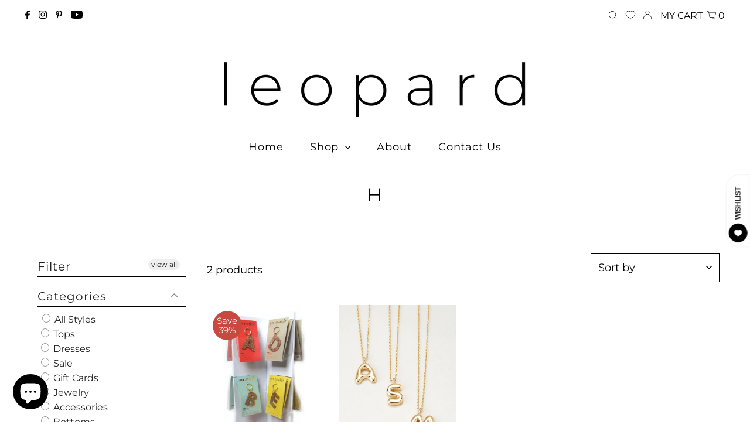

--- FILE ---
content_type: text/html; charset=utf-8
request_url: https://leopardboutique.com/collections/color-h
body_size: 51490
content:
<!DOCTYPE html>
<html lang="en" class="no-js" lang="en">
  <head>
    <meta charset="utf-8" />
    <meta name="viewport" content="width=device-width,initial-scale=1">

    <!-- Establish early connection to external domains -->
    <link rel="preconnect" href="https://cdn.shopify.com" crossorigin>
    <link rel="preconnect" href="https://fonts.shopify.com" crossorigin>
    <link rel="preconnect" href="https://monorail-edge.shopifysvc.com">
    <link rel="preconnect" href="//ajax.googleapis.com" crossorigin /><!-- Preload onDomain stylesheets and script libraries -->
    <link rel="preload" href="//leopardboutique.com/cdn/shop/t/10/assets/stylesheet.css?v=54036373789842624581664399260" as="style">
    <link rel="preload" as="font" href="//leopardboutique.com/cdn/fonts/montserrat/montserrat_n4.81949fa0ac9fd2021e16436151e8eaa539321637.woff2" type="font/woff2" crossorigin>
    <link rel="preload" as="font" href="//leopardboutique.com/cdn/fonts/montserrat/montserrat_n4.81949fa0ac9fd2021e16436151e8eaa539321637.woff2" type="font/woff2" crossorigin>
    <link rel="preload" as="font" href="//leopardboutique.com/cdn/fonts/montserrat/montserrat_n4.81949fa0ac9fd2021e16436151e8eaa539321637.woff2" type="font/woff2" crossorigin>
    <link rel="preload" href="//leopardboutique.com/cdn/shop/t/10/assets/eventemitter3.min.js?v=27939738353326123541636124830" as="script">
    <link rel="preload" href="//leopardboutique.com/cdn/shop/t/10/assets/theme.js?v=112697156589467220461667227549&enable_js_minification=1" as="script">

    <link rel="shortcut icon" href="//leopardboutique.com/cdn/shop/files/leopard_black_circle_2019_32x32.png?v=1613753447" type="image/png" />
    
    
    
    <link rel="canonical" href="https://leopardboutique.com/collections/color-h" />
    

    <title>H &ndash; Leopard Boutique</title>
    

    

    

<meta property="og:type" content="website">
<meta property="og:title" content="H">
<meta property="og:url" content="https://leopardboutique.com/collections/color-h">



<meta property="og:site_name" content="Leopard Boutique">



<meta name="twitter:card" content="summary">


<meta name="twitter:site" content="@">



    <style data-shopify>
:root {
    --main-family: Montserrat;
    --main-weight: 400;
    --main-style: normal;
    --main-spacing: 0em;
    --nav-family: Montserrat;
    --nav-weight: 400;
    --nav-style: normal;
    --nav-spacing: 0.050em;
    --heading-family: Montserrat;
    --heading-weight: 400;
    --heading-style: normal;
    --heading-spacing: 0.050em;
    --font-size: 18px;
    --nav-size: 18px;
    --h1-size: 32px;
    --h2-size: 25px;
    --h3-size: 20px;
    --header-wrapper-background: #ffffff;
    --background: #ffffff;
    --logo-color: #404040;
    --header: #ffffff;
    --hello-color: #000000;
    --header-icons: #ffffff;
    --header-icons-hover: #ffffff;
    --mobile-header-icons: #000000;
    --text-color: #000000;
    --link-color: #000000;
    --sale-color: #c8493f;
    --dotted-color: #000000;
    --button-color: #000000;
    --button-hover: #197aaa;
    --button-text: #ffffff;
    --secondary-button-color: #000000;
    --secondary-button-hover: #197aaa;
    --secondary-button-text: #ffffff;
    --direction-color: #1878b9;
    --direction-background: rgba(0,0,0,0);
    --direction-hover: rgba(0,0,0,0);
    --footer-background: #333333;
    --footer-text: #ffffff;
    --footer-icons-color: #ffffff;
    --footer-input: #ffffff;
    --footer-input-text: #000000;
    --footer-button: #000000;
    --footer-button-text: #ffffff;
    --nav-color: #000000;
    --nav-hover-color: rgba(0,0,0,0);
    --nav-background-color: #ffffff;
    --nav-hover-link-color: #197aaa;
    --nav-border-color: #ffffff;
    --dropdown-background-color: #ffffff;
    --dropdown-link-color: #000000;
    --dropdown-link-hover-color: #197aaa;
    --dropdown-min-width: 220px;
    --free-shipping-bg: #000000;
    --free-shipping-text: #ffffff;
    --error-color: #c60808;
    --error-color-light: #fdd0d0;
    --swatch-height: 40px;
    --swatch-width: 44px;
    --tool-tip-width: -20;
    --icon-border-color: #e6e6e6;
    --select-arrow-bg: url(//leopardboutique.com/cdn/shop/t/10/assets/select-arrow.png?v=112595941721225094991636124831);
    --keyboard-focus-color: #f3f3f3;
    --keyboard-focus-border-style: dotted;
    --keyboard-focus-border-weight: 1;
    --price-unit-price: #999999;
    --color-filter-size: 20px;
    --color-body-text: var(--text-color);
    --color-body: var(--background);
    --color-bg: var(--background);
    --section-margins: 40px;

    --star-active: rgb(0, 0, 0);
    --star-inactive: rgb(204, 204, 204);

    
      --button-corners: 0;
    

  }
  @media (max-width: 740px) {
    :root {
      --font-size: calc(18px - (18px * 0.15));
      --nav-size: calc(18px - (18px * 0.15));
      --h1-size: calc(32px - (32px * 0.15));
      --h2-size: calc(25px - (25px * 0.15));
      --h3-size: calc(20px - (20px * 0.15));
      --collection-item-image-height: 220px;
    }
  }
  @media screen and (min-width: 741px) and (max-width: 1220px) {
    :root {
        --collection-item-image-height: 320px;
    }
  }
  @media screen and (min-width: 1221px) {
    :root {
        --collection-item-image-height: 450px;
    }
  }
</style>


    <link rel="stylesheet" href="//leopardboutique.com/cdn/shop/t/10/assets/stylesheet.css?v=54036373789842624581664399260" type="text/css">


    <style>
      @font-face {
  font-family: Montserrat;
  font-weight: 400;
  font-style: normal;
  font-display: swap;
  src: url("//leopardboutique.com/cdn/fonts/montserrat/montserrat_n4.81949fa0ac9fd2021e16436151e8eaa539321637.woff2") format("woff2"),
       url("//leopardboutique.com/cdn/fonts/montserrat/montserrat_n4.a6c632ca7b62da89c3594789ba828388aac693fe.woff") format("woff");
}

      @font-face {
  font-family: Montserrat;
  font-weight: 400;
  font-style: normal;
  font-display: swap;
  src: url("//leopardboutique.com/cdn/fonts/montserrat/montserrat_n4.81949fa0ac9fd2021e16436151e8eaa539321637.woff2") format("woff2"),
       url("//leopardboutique.com/cdn/fonts/montserrat/montserrat_n4.a6c632ca7b62da89c3594789ba828388aac693fe.woff") format("woff");
}

      @font-face {
  font-family: Montserrat;
  font-weight: 400;
  font-style: normal;
  font-display: swap;
  src: url("//leopardboutique.com/cdn/fonts/montserrat/montserrat_n4.81949fa0ac9fd2021e16436151e8eaa539321637.woff2") format("woff2"),
       url("//leopardboutique.com/cdn/fonts/montserrat/montserrat_n4.a6c632ca7b62da89c3594789ba828388aac693fe.woff") format("woff");
}

      @font-face {
  font-family: Montserrat;
  font-weight: 700;
  font-style: normal;
  font-display: swap;
  src: url("//leopardboutique.com/cdn/fonts/montserrat/montserrat_n7.3c434e22befd5c18a6b4afadb1e3d77c128c7939.woff2") format("woff2"),
       url("//leopardboutique.com/cdn/fonts/montserrat/montserrat_n7.5d9fa6e2cae713c8fb539a9876489d86207fe957.woff") format("woff");
}

      @font-face {
  font-family: Montserrat;
  font-weight: 400;
  font-style: italic;
  font-display: swap;
  src: url("//leopardboutique.com/cdn/fonts/montserrat/montserrat_i4.5a4ea298b4789e064f62a29aafc18d41f09ae59b.woff2") format("woff2"),
       url("//leopardboutique.com/cdn/fonts/montserrat/montserrat_i4.072b5869c5e0ed5b9d2021e4c2af132e16681ad2.woff") format("woff");
}

      @font-face {
  font-family: Montserrat;
  font-weight: 700;
  font-style: italic;
  font-display: swap;
  src: url("//leopardboutique.com/cdn/fonts/montserrat/montserrat_i7.a0d4a463df4f146567d871890ffb3c80408e7732.woff2") format("woff2"),
       url("//leopardboutique.com/cdn/fonts/montserrat/montserrat_i7.f6ec9f2a0681acc6f8152c40921d2a4d2e1a2c78.woff") format("woff");
}

    </style>

    <script>window.performance && window.performance.mark && window.performance.mark('shopify.content_for_header.start');</script><meta name="google-site-verification" content="G1ZCKxwZrKbwSyIKlvSVGx2j3DA3WQIcZaZSaAuZRo4">
<meta name="facebook-domain-verification" content="ltmt7ynddchrwx68fvu2tobqpwklz9">
<meta name="facebook-domain-verification" content="e1by48vcezzer22gayx5xqb11q2utj">
<meta id="shopify-digital-wallet" name="shopify-digital-wallet" content="/1658650684/digital_wallets/dialog">
<meta name="shopify-checkout-api-token" content="e19694e1826255ca83309667a0887a4c">
<meta id="in-context-paypal-metadata" data-shop-id="1658650684" data-venmo-supported="false" data-environment="production" data-locale="en_US" data-paypal-v4="true" data-currency="USD">
<link rel="alternate" type="application/atom+xml" title="Feed" href="/collections/color-h.atom" />
<link rel="alternate" type="application/json+oembed" href="https://leopardboutique.com/collections/color-h.oembed">
<script async="async" src="/checkouts/internal/preloads.js?locale=en-US"></script>
<link rel="preconnect" href="https://shop.app" crossorigin="anonymous">
<script async="async" src="https://shop.app/checkouts/internal/preloads.js?locale=en-US&shop_id=1658650684" crossorigin="anonymous"></script>
<script id="apple-pay-shop-capabilities" type="application/json">{"shopId":1658650684,"countryCode":"US","currencyCode":"USD","merchantCapabilities":["supports3DS"],"merchantId":"gid:\/\/shopify\/Shop\/1658650684","merchantName":"Leopard Boutique","requiredBillingContactFields":["postalAddress","email"],"requiredShippingContactFields":["postalAddress","email"],"shippingType":"shipping","supportedNetworks":["visa","masterCard","amex","discover","elo","jcb"],"total":{"type":"pending","label":"Leopard Boutique","amount":"1.00"},"shopifyPaymentsEnabled":true,"supportsSubscriptions":true}</script>
<script id="shopify-features" type="application/json">{"accessToken":"e19694e1826255ca83309667a0887a4c","betas":["rich-media-storefront-analytics"],"domain":"leopardboutique.com","predictiveSearch":true,"shopId":1658650684,"locale":"en"}</script>
<script>var Shopify = Shopify || {};
Shopify.shop = "leopardboutique.myshopify.com";
Shopify.locale = "en";
Shopify.currency = {"active":"USD","rate":"1.0"};
Shopify.country = "US";
Shopify.theme = {"name":"Testament","id":127833440421,"schema_name":"Testament","schema_version":"8.6","theme_store_id":623,"role":"main"};
Shopify.theme.handle = "null";
Shopify.theme.style = {"id":null,"handle":null};
Shopify.cdnHost = "leopardboutique.com/cdn";
Shopify.routes = Shopify.routes || {};
Shopify.routes.root = "/";</script>
<script type="module">!function(o){(o.Shopify=o.Shopify||{}).modules=!0}(window);</script>
<script>!function(o){function n(){var o=[];function n(){o.push(Array.prototype.slice.apply(arguments))}return n.q=o,n}var t=o.Shopify=o.Shopify||{};t.loadFeatures=n(),t.autoloadFeatures=n()}(window);</script>
<script>
  window.ShopifyPay = window.ShopifyPay || {};
  window.ShopifyPay.apiHost = "shop.app\/pay";
  window.ShopifyPay.redirectState = null;
</script>
<script id="shop-js-analytics" type="application/json">{"pageType":"collection"}</script>
<script defer="defer" async type="module" src="//leopardboutique.com/cdn/shopifycloud/shop-js/modules/v2/client.init-shop-cart-sync_BT-GjEfc.en.esm.js"></script>
<script defer="defer" async type="module" src="//leopardboutique.com/cdn/shopifycloud/shop-js/modules/v2/chunk.common_D58fp_Oc.esm.js"></script>
<script defer="defer" async type="module" src="//leopardboutique.com/cdn/shopifycloud/shop-js/modules/v2/chunk.modal_xMitdFEc.esm.js"></script>
<script type="module">
  await import("//leopardboutique.com/cdn/shopifycloud/shop-js/modules/v2/client.init-shop-cart-sync_BT-GjEfc.en.esm.js");
await import("//leopardboutique.com/cdn/shopifycloud/shop-js/modules/v2/chunk.common_D58fp_Oc.esm.js");
await import("//leopardboutique.com/cdn/shopifycloud/shop-js/modules/v2/chunk.modal_xMitdFEc.esm.js");

  window.Shopify.SignInWithShop?.initShopCartSync?.({"fedCMEnabled":true,"windoidEnabled":true});

</script>
<script>
  window.Shopify = window.Shopify || {};
  if (!window.Shopify.featureAssets) window.Shopify.featureAssets = {};
  window.Shopify.featureAssets['shop-js'] = {"shop-cart-sync":["modules/v2/client.shop-cart-sync_DZOKe7Ll.en.esm.js","modules/v2/chunk.common_D58fp_Oc.esm.js","modules/v2/chunk.modal_xMitdFEc.esm.js"],"init-fed-cm":["modules/v2/client.init-fed-cm_B6oLuCjv.en.esm.js","modules/v2/chunk.common_D58fp_Oc.esm.js","modules/v2/chunk.modal_xMitdFEc.esm.js"],"shop-cash-offers":["modules/v2/client.shop-cash-offers_D2sdYoxE.en.esm.js","modules/v2/chunk.common_D58fp_Oc.esm.js","modules/v2/chunk.modal_xMitdFEc.esm.js"],"shop-login-button":["modules/v2/client.shop-login-button_QeVjl5Y3.en.esm.js","modules/v2/chunk.common_D58fp_Oc.esm.js","modules/v2/chunk.modal_xMitdFEc.esm.js"],"pay-button":["modules/v2/client.pay-button_DXTOsIq6.en.esm.js","modules/v2/chunk.common_D58fp_Oc.esm.js","modules/v2/chunk.modal_xMitdFEc.esm.js"],"shop-button":["modules/v2/client.shop-button_DQZHx9pm.en.esm.js","modules/v2/chunk.common_D58fp_Oc.esm.js","modules/v2/chunk.modal_xMitdFEc.esm.js"],"avatar":["modules/v2/client.avatar_BTnouDA3.en.esm.js"],"init-windoid":["modules/v2/client.init-windoid_CR1B-cfM.en.esm.js","modules/v2/chunk.common_D58fp_Oc.esm.js","modules/v2/chunk.modal_xMitdFEc.esm.js"],"init-shop-for-new-customer-accounts":["modules/v2/client.init-shop-for-new-customer-accounts_C_vY_xzh.en.esm.js","modules/v2/client.shop-login-button_QeVjl5Y3.en.esm.js","modules/v2/chunk.common_D58fp_Oc.esm.js","modules/v2/chunk.modal_xMitdFEc.esm.js"],"init-shop-email-lookup-coordinator":["modules/v2/client.init-shop-email-lookup-coordinator_BI7n9ZSv.en.esm.js","modules/v2/chunk.common_D58fp_Oc.esm.js","modules/v2/chunk.modal_xMitdFEc.esm.js"],"init-shop-cart-sync":["modules/v2/client.init-shop-cart-sync_BT-GjEfc.en.esm.js","modules/v2/chunk.common_D58fp_Oc.esm.js","modules/v2/chunk.modal_xMitdFEc.esm.js"],"shop-toast-manager":["modules/v2/client.shop-toast-manager_DiYdP3xc.en.esm.js","modules/v2/chunk.common_D58fp_Oc.esm.js","modules/v2/chunk.modal_xMitdFEc.esm.js"],"init-customer-accounts":["modules/v2/client.init-customer-accounts_D9ZNqS-Q.en.esm.js","modules/v2/client.shop-login-button_QeVjl5Y3.en.esm.js","modules/v2/chunk.common_D58fp_Oc.esm.js","modules/v2/chunk.modal_xMitdFEc.esm.js"],"init-customer-accounts-sign-up":["modules/v2/client.init-customer-accounts-sign-up_iGw4briv.en.esm.js","modules/v2/client.shop-login-button_QeVjl5Y3.en.esm.js","modules/v2/chunk.common_D58fp_Oc.esm.js","modules/v2/chunk.modal_xMitdFEc.esm.js"],"shop-follow-button":["modules/v2/client.shop-follow-button_CqMgW2wH.en.esm.js","modules/v2/chunk.common_D58fp_Oc.esm.js","modules/v2/chunk.modal_xMitdFEc.esm.js"],"checkout-modal":["modules/v2/client.checkout-modal_xHeaAweL.en.esm.js","modules/v2/chunk.common_D58fp_Oc.esm.js","modules/v2/chunk.modal_xMitdFEc.esm.js"],"shop-login":["modules/v2/client.shop-login_D91U-Q7h.en.esm.js","modules/v2/chunk.common_D58fp_Oc.esm.js","modules/v2/chunk.modal_xMitdFEc.esm.js"],"lead-capture":["modules/v2/client.lead-capture_BJmE1dJe.en.esm.js","modules/v2/chunk.common_D58fp_Oc.esm.js","modules/v2/chunk.modal_xMitdFEc.esm.js"],"payment-terms":["modules/v2/client.payment-terms_Ci9AEqFq.en.esm.js","modules/v2/chunk.common_D58fp_Oc.esm.js","modules/v2/chunk.modal_xMitdFEc.esm.js"]};
</script>
<script>(function() {
  var isLoaded = false;
  function asyncLoad() {
    if (isLoaded) return;
    isLoaded = true;
    var urls = ["https:\/\/omnisnippet1.com\/platforms\/shopify.js?source=scriptTag\u0026v=2025-05-15T12\u0026shop=leopardboutique.myshopify.com"];
    for (var i = 0; i < urls.length; i++) {
      var s = document.createElement('script');
      s.type = 'text/javascript';
      s.async = true;
      s.src = urls[i];
      var x = document.getElementsByTagName('script')[0];
      x.parentNode.insertBefore(s, x);
    }
  };
  if(window.attachEvent) {
    window.attachEvent('onload', asyncLoad);
  } else {
    window.addEventListener('load', asyncLoad, false);
  }
})();</script>
<script id="__st">var __st={"a":1658650684,"offset":-21600,"reqid":"6ef1f7d4-74cb-4d96-bf34-707598b3ca54-1769101775","pageurl":"leopardboutique.com\/collections\/color-h","u":"152538e1f9cf","p":"collection","rtyp":"collection","rid":415760875742};</script>
<script>window.ShopifyPaypalV4VisibilityTracking = true;</script>
<script id="captcha-bootstrap">!function(){'use strict';const t='contact',e='account',n='new_comment',o=[[t,t],['blogs',n],['comments',n],[t,'customer']],c=[[e,'customer_login'],[e,'guest_login'],[e,'recover_customer_password'],[e,'create_customer']],r=t=>t.map((([t,e])=>`form[action*='/${t}']:not([data-nocaptcha='true']) input[name='form_type'][value='${e}']`)).join(','),a=t=>()=>t?[...document.querySelectorAll(t)].map((t=>t.form)):[];function s(){const t=[...o],e=r(t);return a(e)}const i='password',u='form_key',d=['recaptcha-v3-token','g-recaptcha-response','h-captcha-response',i],f=()=>{try{return window.sessionStorage}catch{return}},m='__shopify_v',_=t=>t.elements[u];function p(t,e,n=!1){try{const o=window.sessionStorage,c=JSON.parse(o.getItem(e)),{data:r}=function(t){const{data:e,action:n}=t;return t[m]||n?{data:e,action:n}:{data:t,action:n}}(c);for(const[e,n]of Object.entries(r))t.elements[e]&&(t.elements[e].value=n);n&&o.removeItem(e)}catch(o){console.error('form repopulation failed',{error:o})}}const l='form_type',E='cptcha';function T(t){t.dataset[E]=!0}const w=window,h=w.document,L='Shopify',v='ce_forms',y='captcha';let A=!1;((t,e)=>{const n=(g='f06e6c50-85a8-45c8-87d0-21a2b65856fe',I='https://cdn.shopify.com/shopifycloud/storefront-forms-hcaptcha/ce_storefront_forms_captcha_hcaptcha.v1.5.2.iife.js',D={infoText:'Protected by hCaptcha',privacyText:'Privacy',termsText:'Terms'},(t,e,n)=>{const o=w[L][v],c=o.bindForm;if(c)return c(t,g,e,D).then(n);var r;o.q.push([[t,g,e,D],n]),r=I,A||(h.body.append(Object.assign(h.createElement('script'),{id:'captcha-provider',async:!0,src:r})),A=!0)});var g,I,D;w[L]=w[L]||{},w[L][v]=w[L][v]||{},w[L][v].q=[],w[L][y]=w[L][y]||{},w[L][y].protect=function(t,e){n(t,void 0,e),T(t)},Object.freeze(w[L][y]),function(t,e,n,w,h,L){const[v,y,A,g]=function(t,e,n){const i=e?o:[],u=t?c:[],d=[...i,...u],f=r(d),m=r(i),_=r(d.filter((([t,e])=>n.includes(e))));return[a(f),a(m),a(_),s()]}(w,h,L),I=t=>{const e=t.target;return e instanceof HTMLFormElement?e:e&&e.form},D=t=>v().includes(t);t.addEventListener('submit',(t=>{const e=I(t);if(!e)return;const n=D(e)&&!e.dataset.hcaptchaBound&&!e.dataset.recaptchaBound,o=_(e),c=g().includes(e)&&(!o||!o.value);(n||c)&&t.preventDefault(),c&&!n&&(function(t){try{if(!f())return;!function(t){const e=f();if(!e)return;const n=_(t);if(!n)return;const o=n.value;o&&e.removeItem(o)}(t);const e=Array.from(Array(32),(()=>Math.random().toString(36)[2])).join('');!function(t,e){_(t)||t.append(Object.assign(document.createElement('input'),{type:'hidden',name:u})),t.elements[u].value=e}(t,e),function(t,e){const n=f();if(!n)return;const o=[...t.querySelectorAll(`input[type='${i}']`)].map((({name:t})=>t)),c=[...d,...o],r={};for(const[a,s]of new FormData(t).entries())c.includes(a)||(r[a]=s);n.setItem(e,JSON.stringify({[m]:1,action:t.action,data:r}))}(t,e)}catch(e){console.error('failed to persist form',e)}}(e),e.submit())}));const S=(t,e)=>{t&&!t.dataset[E]&&(n(t,e.some((e=>e===t))),T(t))};for(const o of['focusin','change'])t.addEventListener(o,(t=>{const e=I(t);D(e)&&S(e,y())}));const B=e.get('form_key'),M=e.get(l),P=B&&M;t.addEventListener('DOMContentLoaded',(()=>{const t=y();if(P)for(const e of t)e.elements[l].value===M&&p(e,B);[...new Set([...A(),...v().filter((t=>'true'===t.dataset.shopifyCaptcha))])].forEach((e=>S(e,t)))}))}(h,new URLSearchParams(w.location.search),n,t,e,['guest_login'])})(!0,!0)}();</script>
<script integrity="sha256-4kQ18oKyAcykRKYeNunJcIwy7WH5gtpwJnB7kiuLZ1E=" data-source-attribution="shopify.loadfeatures" defer="defer" src="//leopardboutique.com/cdn/shopifycloud/storefront/assets/storefront/load_feature-a0a9edcb.js" crossorigin="anonymous"></script>
<script crossorigin="anonymous" defer="defer" src="//leopardboutique.com/cdn/shopifycloud/storefront/assets/shopify_pay/storefront-65b4c6d7.js?v=20250812"></script>
<script data-source-attribution="shopify.dynamic_checkout.dynamic.init">var Shopify=Shopify||{};Shopify.PaymentButton=Shopify.PaymentButton||{isStorefrontPortableWallets:!0,init:function(){window.Shopify.PaymentButton.init=function(){};var t=document.createElement("script");t.src="https://leopardboutique.com/cdn/shopifycloud/portable-wallets/latest/portable-wallets.en.js",t.type="module",document.head.appendChild(t)}};
</script>
<script data-source-attribution="shopify.dynamic_checkout.buyer_consent">
  function portableWalletsHideBuyerConsent(e){var t=document.getElementById("shopify-buyer-consent"),n=document.getElementById("shopify-subscription-policy-button");t&&n&&(t.classList.add("hidden"),t.setAttribute("aria-hidden","true"),n.removeEventListener("click",e))}function portableWalletsShowBuyerConsent(e){var t=document.getElementById("shopify-buyer-consent"),n=document.getElementById("shopify-subscription-policy-button");t&&n&&(t.classList.remove("hidden"),t.removeAttribute("aria-hidden"),n.addEventListener("click",e))}window.Shopify?.PaymentButton&&(window.Shopify.PaymentButton.hideBuyerConsent=portableWalletsHideBuyerConsent,window.Shopify.PaymentButton.showBuyerConsent=portableWalletsShowBuyerConsent);
</script>
<script data-source-attribution="shopify.dynamic_checkout.cart.bootstrap">document.addEventListener("DOMContentLoaded",(function(){function t(){return document.querySelector("shopify-accelerated-checkout-cart, shopify-accelerated-checkout")}if(t())Shopify.PaymentButton.init();else{new MutationObserver((function(e,n){t()&&(Shopify.PaymentButton.init(),n.disconnect())})).observe(document.body,{childList:!0,subtree:!0})}}));
</script>
<script id='scb4127' type='text/javascript' async='' src='https://leopardboutique.com/cdn/shopifycloud/privacy-banner/storefront-banner.js'></script><link id="shopify-accelerated-checkout-styles" rel="stylesheet" media="screen" href="https://leopardboutique.com/cdn/shopifycloud/portable-wallets/latest/accelerated-checkout-backwards-compat.css" crossorigin="anonymous">
<style id="shopify-accelerated-checkout-cart">
        #shopify-buyer-consent {
  margin-top: 1em;
  display: inline-block;
  width: 100%;
}

#shopify-buyer-consent.hidden {
  display: none;
}

#shopify-subscription-policy-button {
  background: none;
  border: none;
  padding: 0;
  text-decoration: underline;
  font-size: inherit;
  cursor: pointer;
}

#shopify-subscription-policy-button::before {
  box-shadow: none;
}

      </style>

<script>window.performance && window.performance.mark && window.performance.mark('shopify.content_for_header.end');</script>

    <script src="https://cdnjs.cloudflare.com/ajax/libs/jquery/3.6.0/jquery.min.js" integrity="sha512-894YE6QWD5I59HgZOGReFYm4dnWc1Qt5NtvYSaNcOP+u1T9qYdvdihz0PPSiiqn/+/3e7Jo4EaG7TubfWGUrMQ==" crossorigin="anonymous" referrerpolicy="no-referrer"></script>

    <!-- Global site tag (gtag.js) - Google Analytics g4-->
    <script async src="https://www.googletagmanager.com/gtag/js?id=G-8368J6Z3BV"></script>
    <script>
      window.dataLayer = window.dataLayer || [];
      function gtag(){dataLayer.push(arguments);}
      gtag('js', new Date());

      gtag('config', 'G-8368J6Z3BV');
    </script>

    <div id="shopify-section-filter-menu-settings" class="shopify-section"><style type="text/css">
/*  Filter Menu Color and Image Section CSS */</style>
<link href="//leopardboutique.com/cdn/shop/t/10/assets/filter-menu.custom.scss?v=151002154110030776981696387484" rel="stylesheet" type="text/css" media="all" />
<script src="//leopardboutique.com/cdn/shop/t/10/assets/filter-menu.js?v=111705924985950026071639802167&amp;enable_js_minification=1" type="text/javascript"></script>





</div>

 
 
  
<script>(() => {const installerKey = 'docapp-discount-auto-install'; const urlParams = new URLSearchParams(window.location.search); if (urlParams.get(installerKey)) {window.sessionStorage.setItem(installerKey, JSON.stringify({integrationId: urlParams.get('docapp-integration-id'), divClass: urlParams.get('docapp-install-class'), check: urlParams.get('docapp-check')}));}})();</script>

<script>(() => {const previewKey = 'docapp-discount-test'; const urlParams = new URLSearchParams(window.location.search); if (urlParams.get(previewKey)) {window.sessionStorage.setItem(previewKey, JSON.stringify({active: true, integrationId: urlParams.get('docapp-discount-inst-test')}));}})();</script>

<!-- BEGIN app block: shopify://apps/wrapped/blocks/app-embed/1714fc7d-e525-4a14-8c3e-1b6ed95734c5 --><script type="module" src="https://cdn.shopify.com/storefront/web-components.js"></script>
<!-- BEGIN app snippet: app-embed.settings --><script type="text/javascript">
  window.Wrapped = { ...window.Wrapped };
  window.Wrapped.options = {"product":{"settings":{"optionMode":"basic","visibilityTag":"wrapped:disabled","giftMessage":true,"giftMessageMaxChars":250,"giftSender":false,"giftReceiver":false,"giftMessageRequired":false,"giftSenderRequired":false,"giftReceiverRequired":false,"giftMessageEmoji":true,"giftSenderEmoji":true,"giftReceiverEmoji":true,"giftOptionLabels":{"primary":"Select a gift option"},"giftCheckboxLabels":{"primary":"🎁 Add gift wrap + gift message"},"giftMessageLabels":{"primary":"Add your personal message"},"giftMessagePlaceholderLabels":{"primary":"Write your message here..."},"giftSenderLabels":{"primary":"From"},"giftSenderPlaceholderLabels":{"primary":"Sender name"},"giftReceiverLabels":{"primary":"To"},"giftReceiverPlaceholderLabels":{"primary":"Receiver name"},"saveLabels":{"primary":"Save"},"removeLabels":{"primary":"Remove"},"unavailableLabels":{"primary":"Unavailable"},"visibilityHelperLabels":{"primary":"Unavailable for one or more items in your cart"},"requiredFieldLabels":{"primary":"Please fill out this field."},"emojiFieldLabels":{"primary":"Emoji characters are not permitted."},"ordersLimitReached":false,"multipleGiftVariants":true},"datafields":{"checkbox":"Gift Wrap","message":"Gift Message","sender":"Gift Sender","receiver":"Gift Receiver","variant":"Gift Option"},"blocks":[{"id":"92055984-ac6f-40a4-8e9a-b6b7847cd79c","blockType":"cart_page","modal":false,"pricing":true,"refresh":false,"primaryCheckbox":true,"previewImage":false,"variantAppearance":"menu","labels":{"primary":null},"targets":{"129217462494":{"id":"adee73b0-45a0-48a7-8336-615f12b4ff5b","selector":"main form[action*=\"\/cart\"] ul.ajax-cart__cart-item li.ajax-cart__item-details","repositionedByDeveloper":false,"position":"beforeend","action":null,"actionDeveloper":null,"actionType":"reload","actionTypeDeveloper":null,"formTarget":null},"136078262494":{"id":"5898e9cf-4152-4588-bca2-1384054c362c","selector":"main form[action*=\"\/cart\"] ul.ajax-cart__cart-item li.ajax-cart__item-details","repositionedByDeveloper":false,"position":"beforeend","action":null,"actionDeveloper":null,"actionType":"reload","actionTypeDeveloper":null,"formTarget":null},"136184824030":{"id":"0626259b-ddc3-4dbc-acb3-547260a516dc","selector":"main form[action*=\"\/cart\"] ul.ajax-cart__cart-item li.ajax-cart__item-details","repositionedByDeveloper":false,"position":"beforeend","action":null,"actionDeveloper":null,"actionType":"reload","actionTypeDeveloper":null,"formTarget":null},"136724578526":{"id":"77d71bda-7e61-4046-b1ad-635da1235e36","selector":"main form[action*=\"\/cart\"] ul.ajax-cart__cart-item li.ajax-cart__item-details","repositionedByDeveloper":false,"position":"beforeend","action":null,"actionDeveloper":null,"actionType":"reload","actionTypeDeveloper":null,"formTarget":null},"136769405150":{"id":"c6cba407-09ca-4ccc-983e-5db8a825f6ac","selector":"main form[action*=\"\/cart\"] ul.ajax-cart__cart-item li.ajax-cart__item-details","repositionedByDeveloper":false,"position":"beforeend","action":null,"actionDeveloper":null,"actionType":"reload","actionTypeDeveloper":null,"formTarget":null},"136489533662":{"id":"e76ca3de-4b03-4ffb-b4ba-ea1952d08318","selector":"main form[action*=\"\/cart\"] ul.ajax-cart__cart-item li.ajax-cart__item-details","repositionedByDeveloper":false,"position":"beforeend","action":null,"actionDeveloper":null,"actionType":"reload","actionTypeDeveloper":null,"formTarget":null},"127833440421":{"id":"b034c955-ff9e-4422-879f-d9420f32155f","selector":"main form[action*=\"\/cart\"] ul.ajax-cart__cart-item li.ajax-cart__item-details","repositionedByDeveloper":false,"position":"beforeend","action":null,"actionDeveloper":null,"actionType":"reload","actionTypeDeveloper":null,"formTarget":null}}}]}};
  window.Wrapped.settings = {"activated":true,"debug":false,"scripts":null,"styles":"wrapped-extension[target-group=\"drawer\"] {\n  margin-block-end: 1em !important;\n  margin-block-start: 0em !important;\n  margin-left: 1em !important;\n  margin-right: 1em !important;\n}\n\nwrapped-extension textarea {\n  height: 65px;\n}","skipFetchInterceptor":false,"skipXhrInterceptor":false,"token":"6af49a58376b445058631af26fbafbbe"};
  window.Wrapped.settings.block = {"extension_background_primary_color":"#ffffff","extension_background_secondary_color":"#f3f3f3","extension_border_color":"rgba(0,0,0,0)","border_width":1,"border_radius":0,"spacing_scale":"--wrapped-spacing-scale-base","hover_style":"--wrapped-hover-style-light","font_color":"#000000","font_secondary_color":"#333333","font_scale":100,"form_element_text_color":"#333333","background_color":"#ffffff","border_color":"#000000","checkbox_radio_color":"#000000","primary_button_text":"#ffffff","primary_button_surface":"#000000","primary_button_border":"rgba(0,0,0,0)","secondary_button_text":"#333333","secondary_button_surface":"#0000000f","secondary_button_border":"rgba(0,0,0,0)","media_fit":"fill","gift_thumbnail_size":60,"gift_thumbnail_position":"--wrapped-thumbnail-position-start"};
  window.Wrapped.settings.market = null;

  if (window.Wrapped.settings.debug) {
    const logStyle = 'background-color:black;color:#ffc863;font-size:12px;font-weight:400;padding:12px;border-radius:10px;'
    console.log('%c Gift options by Wrapped | Learn more at https://apps.shopify.com/wrapped', logStyle)
    console.debug('[wrapped:booting]', window.Wrapped)
  }
</script>
<!-- END app snippet --><!-- BEGIN app snippet: app-embed.styles -->
<style type="text/css">
:root {
  --wrapped-background-color: #ffffff;

  --wrapped-extension-background-primary-color: #ffffff;
  --wrapped-extension-background-secondary-color: #f3f3f3;

  --wrapped-extension-border-color: rgba(0,0,0,0);

  --wrapped-border-color: #000000;
  
  
    --wrapped-border-radius: min(0px, 24px);
  
  --wrapped-border-width: 1px;

  --wrapped-checkbox-accent-color: #000000;

  --wrapped-checkbox--label-left: flex-start;
  --wrapped-checkbox--label-center: center;
  --wrapped-checkbox--label-right: flex-end;

  --wrapped-default-padding: 0.5em;
  --wrapped-container-padding: 0.5em;

  --wrapped-font-color: #000000;
  --wrapped-font-size-default: 16px;
  --wrapped-font-scale: 1.0;

  --wrapped-font-size: calc(var(--wrapped-font-size-default) * var(--wrapped-font-scale));
  --wrapped-font-size-small: calc(var(--wrapped-font-size) * 0.8);
  --wrapped-font-size-smaller: calc(var(--wrapped-font-size) * 0.7);
  --wrapped-font-size-smallest: calc(var(--wrapped-font-size) * 0.65);

  --wrapped-component-bottom-padding: 0.5em;

  --wrapped-feature-max-height: 500px;

  --wrapped-textarea-min-height: 80px;

  --wrapped-thumbnail-position-start: -1;
  --wrapped-thumbnail-position-end: 2;
  --wrapped-thumbnail-position: var(--wrapped-thumbnail-position-start, -1);
  --wrapped-thumbnail-size: clamp(40px, 60px, 200px);

  --wrapped-extension-margin-block-start: 1em;
  --wrapped-extension-margin-block-end: 2em;

  --wrapped-unavailable-gift-variant-opacity: 0.4;
}


wrapped-extension {
  background-color: var(--wrapped-extension-background-primary-color) !important;
  border: 1px solid var(--wrapped-extension-border-color) !important;
  border-radius: var(--wrapped-border-radius) !important;
  display: block;
  color: var(--wrapped-font-color) !important;
  font-size: var(--wrapped-font-size) !important;
  height: fit-content !important;
  margin-block-start: var(--wrapped-extension-margin-block-start) !important;
  margin-block-end: var(--wrapped-extension-margin-block-end) !important;
  min-width: unset !important;
  max-width: 640px !important;
  overflow: hidden !important;
  padding: unset !important;
  width: unset !important;

  &:has([part="provider"][gift-variants-unavailable="true"]) {
    display: none !important;
  }
  &:has([part="provider"][is-filtered="true"]) {
    display: none !important;
  }
  &:has([part="provider"][is-gift-option="true"]) {
    display: none !important;
  }
  &:has([part="provider"][is-hidden="true"]) {
    border: none !important;
    display: none !important;
  }

  &:has(wrapped-cart-list-provider) {
    margin-left: auto !important;
    margin-right: 0 !important;
  }

  &[target-group="drawer"]:has(wrapped-cart-list-provider) {
    max-width: unset !important;
    margin-left: unset !important;
    margin-right: unset !important;
    margin-block-end: calc(var(--wrapped-extension-margin-block-end) * 0.5) !important;
  }
}

wrapped-extension * {
  font-size: inherit;
  font-family: inherit;
  color: inherit;
  letter-spacing: normal !important;
  line-height: normal !important;
  text-transform: unset !important;
  visibility: inherit !important;

  & input[type=text]::-webkit-input-placeholder, textarea::-webkit-input-placeholder, select::-webkit-input-placeholder {
    color: revert !important;
    opacity: revert !important;
  }
}

wrapped-extension [part="provider"] {
  display: flex;
  flex-direction: column;

  & [part="feature"][enabled="false"] {
    display: none;
    opacity: 0;
    visibility: hidden;
  }

  &[is-checked="true"] {
    &:has([enabled="true"]:not([singular="true"]):not([feature="checkbox"])) {
      & [feature="checkbox"] {
        border-bottom: 1px solid var(--wrapped-extension-border-color);
      }
    }

    & [part="feature"] {
      opacity: 1;
      max-height: var(--wrapped-feature-max-height);
      visibility: visible;
    }
  }

  &[hidden-checkbox="true"] {
    & [part="feature"] {
      opacity: 1;
      max-height: var(--wrapped-feature-max-height);
      visibility: visible;
    }

    & [feature="checkbox"] {
      display: none;
      opacity: 0;
      visibility: hidden;
    }

    
    &[is-checked="false"][has-gift-variants="true"] {
      & [feature="message"], [feature="sender-receiver"] {
        & input, textarea, span {
          pointer-events: none !important;
          cursor: none;
          opacity: 0.5;
        }
      }
    }
  }

  
  &[limited="true"] {
    cursor: none !important;
    pointer-events: none !important;
    opacity: 0.6 !important;

    & [part="container"] {
      & label {
        pointer-events: none !important;
      }
    }
  }

  
  &[saving="true"] {
    & [part="container"] {
      & label {
        pointer-events: none !important;

        & input[type="checkbox"], input[type="radio"], span {
          opacity: 0.7 !important;
          transition: opacity 300ms cubic-bezier(0.25, 0.1, 0.25, 1);
        }
      }

      & select {
        pointer-events: none !important;
        opacity: 0.7 !important;
        outline: none;
      }
    }
  }
}


wrapped-extension [part="feature"]:not([feature="checkbox"]) {
  background-color: var(--wrapped-extension-background-secondary-color);
  max-height: 0;
  opacity: 0;
  visibility: hidden;
  transition: padding-top 0.2s, opacity 0.2s, visibility 0.2s, max-height 0.2s cubic-bezier(0.42, 0, 0.58, 1);
}

wrapped-extension [part="feature"] {
  overflow: hidden !important;

  & [part="container"] {
    display: flex;
    flex-direction: column;
    row-gap: 0.25em;

    & label {
      align-items: center !important;
      column-gap: var(--wrapped-default-padding) !important;
      cursor: pointer !important;
      display: flex;
      line-height: normal !important;
      margin: 0 !important;
      pointer-events: auto !important;
      text-align: left !important;
      text-transform: unset !important;
    }
  }
}

wrapped-extension [feature="checkbox"] [part="container"] {
  padding: var(--wrapped-container-padding);

  & label {
    padding: 0 !important;

    & input[type="checkbox"] {
      cursor: pointer;
      appearance: auto !important;
      clip: unset !important;
      display: inline-block !important;
      height: var(--wrapped-font-size) !important;
      margin: 0  !important;
      min-height: revert !important;
      position: unset !important;
      top: unset !important;
      width: var(--wrapped-font-size) !important;

      &::before {
        content: unset !important;
      }
      &::after {
        content: unset !important;
      }

      &:checked::before {
        content: unset !important;
      }

      &:checked::after {
        content: unset !important;
      }
    }

    & span {
      &[part="label"] {
        border: unset !important;
        flex-grow: 1;
        padding: unset !important;
      }

      &[part="pricing"] {
        align-content: center;
        font-size: var(--wrapped-font-size-small);
        white-space: nowrap;
      }

      &[part="thumbnail"] {
        background-color: var(--wrapped-background-color);
        background-size: cover;
        background-position: center;
        background-repeat: no-repeat;
        border: 1px solid #ddd;
        border-color: var(--wrapped-border-color);
        border-radius: var(--wrapped-border-radius);
        min-height: var(--wrapped-thumbnail-size);
        max-height: var(--wrapped-thumbnail-size);
        min-width: var(--wrapped-thumbnail-size);
        max-width: var(--wrapped-thumbnail-size);
        height: 100%;
        width: 100%;
        display: inline-block;
        overflow: hidden;
        vertical-align: middle;
        order: var(--wrapped-thumbnail-position);

        
        margin-right: 0.6em;
        

        
      }
    }
  }

  
  & label input[type="checkbox"] {
    accent-color: var(--wrapped-checkbox-accent-color);
  }
  
}

wrapped-extension [hidden-checkbox="false"] [feature="variant"][enabled="true"][singular="true"] {
  display: none;
}

wrapped-extension [feature="variant"] [part="container"] {
  padding: var(--wrapped-container-padding) var(--wrapped-container-padding) 0;

  & fieldset {
    background-color: var(--wrapped-background-color) !important;
    border-color: var(--wrapped-border-color) !important;
    border-radius: var(--wrapped-border-radius) !important;
    border-style: solid !important;
    border-width: var(--wrapped-border-width) !important;
    color: var(--wrapped-font-color) !important;
    font-family: inherit;
    font-size: calc(var(--wrapped-font-size) * 0.9) !important;
    margin-bottom: 0.5em !important;
    margin-left: 0 !important;
    margin-right: 0 !important;
    overflow-x: hidden !important;
    overflow-y: scroll !important;
    padding: 0 !important;
    max-height: calc(calc(var(--wrapped-feature-max-height) * 0.5) - calc(var(--wrapped-container-padding) * 4)) !important;
    min-width: 100% !important;
    max-width: 100% !important;
    width: 100% !important;
    -webkit-appearance: auto !important;
    -moz-appearance: auto !important;

    & label {
      background-color: initial;
      container-type: inline-size;
      padding: var(--wrapped-default-padding) calc(var(--wrapped-default-padding) / 2);
      margin-bottom: 0 !important;
      transition: background-color 0.1s, box-shadow 0.1s ease-out;
      transition-delay: 0.1s;
      width: auto;

      & input[type="radio"] {
        appearance: auto !important;
        clip: unset !important;
        cursor: default;
        display: inline-block !important;
        height: var(--wrapped-font-size) !important;
        margin: 0  !important;
        min-height: revert !important;
        position: unset !important;
        top: unset !important;
        vertical-align: top;
        width: var(--wrapped-font-size) !important;

        
        accent-color: var(--wrapped-checkbox-accent-color);
        
      }

      & div[part="wrapper"] {
        display: flex;
        flex-direction: row;
        flex-grow: 1;

        & span {
          border: unset !important;
          font-size: var(--wrapped-font-size-small);

          &[part="title"] {
            width: 100%;
          }

          &[part="pricing"] {
            padding-right: calc(var(--wrapped-default-padding) / 2);
            white-space: nowrap;
          }
        }
      }

      @container (max-width: 400px) {
        div[part="wrapper"] {
          flex-direction: column;
        }
      }

      &[data-available="false"] {
        opacity: var(--wrapped-unavailable-gift-variant-opacity) !important;
        pointer-events: none !important;
      }

      &[data-filtered="true"] {
        opacity: var(--wrapped-unavailable-gift-variant-opacity) !important;
        pointer-events: none !important;
      }

      &:has(input:checked) {
        background-color: var(--wrapped-extension-background-secondary-color);
        box-shadow: inset 0px 10px 10px -10px rgba(0, 0, 0, 0.029);
      }

      &:hover {
        background-color: var(--wrapped-extension-background-secondary-color);
        box-shadow: inset 0px 10px 10px -10px rgba(0, 0, 0, 0.029);
        transition-delay: 0s;
      }
    }
  }

  & select {
    background-color: var(--wrapped-background-color) !important;
    background-image: none !important;
    border-color: var(--wrapped-border-color) !important;
    border-radius: var(--wrapped-border-radius) !important;
    border-style: solid !important;
    border-width: var(--wrapped-border-width) !important;
    color: var(--wrapped-font-color) !important;
    font-family: inherit;
    font-size: var(--wrapped-font-size-small) !important;
    height: auto;
    margin-bottom: 0.5em !important;
    padding: var(--wrapped-default-padding) !important;
    min-width: 100% !important;
    max-width: 100% !important;
    width: 100% !important;
    -webkit-appearance: auto !important;
    -moz-appearance: auto !important;
  }
}

wrapped-extension [feature="variant"][singular="true"] [part="container"] {
  & fieldset {
    display: none;
  }

  & select {
    display: none;
  }
}


wrapped-extension [feature="variant"][selector-type="images"] [part="container"] {
  & fieldset {
    & label {
      flex-direction: row;

      & input[type="radio"] {
        appearance: none !important;
        background-color: var(--wrapped-background-color) !important;
        background-position: center !important;
        background-repeat: no-repeat !important;
        background-size: cover !important;
        border-color: lightgrey !important;
        border-width: 0.2em !important;
        border-style: solid !important;
        border-radius: 0.4em !important;
        box-sizing: border-box !important;
        flex: 0 0 auto !important;
        width: var(--wrapped-thumbnail-size) !important;
        height: var(--wrapped-thumbnail-size) !important;
        min-width: 40px !important;
        max-width: 200px !important;
        -webkit-appearance: none !important;

        &:checked {
          
          border-color: var(--wrapped-checkbox-accent-color) !important;
          

          &::before {
            background-color: unset;
          }
        }
      }

      & div[part="wrapper"] {
        flex-direction: column;
      }
    }

    
    @media (max-width: 640px) {
      & label {
        flex-direction: column;

        & div[part="wrapper"] {
          padding-top: var(--wrapped-container-padding);
          width: 100%;
        }
      }
    }
  }
}


wrapped-extension [feature="variant"][selector-type="images-modern"] [part="container"] {
  & fieldset {
    background: none !important;
    border: none !important;
    display: grid !important;
    gap: calc(var(--wrapped-component-bottom-padding) * 0.8) !important;

    & label {
      opacity: 0.8 !important;

      margin: var(--wrapped-border-width) !important;
      flex-direction: row !important;
      padding: 2px !important;
      padding-right: var(--wrapped-container-padding) !important;

      box-sizing: border-box !important;
      box-shadow: 0 0 0 var(--wrapped-border-width) transparent !important;

      background-color: var(--wrapped-background-color) !important;
      border-color: color-mix(in srgb, var(--wrapped-border-color) 25%, transparent) !important;
      border-radius: var(--wrapped-border-radius) !important;
      border-style: solid !important;
      border-width: var(--wrapped-border-width) !important;
      color: var(--wrapped-font-color) !important;

      transition: box-shadow 0.2s cubic-bezier(0.25, 0.1, 0.25, 1),
                  border-color 0.2s cubic-bezier(0.25, 0.1, 0.25, 1),
                  opacity 0.1s cubic-bezier(0.25, 0.1, 0.25, 1) !important;

      & input[type="radio"] {
        cursor: pointer;
        appearance: none !important;
        background-color: var(--wrapped-background-color) !important;
        background-position: center !important;
        background-repeat: no-repeat !important;
        background-size: cover !important;
        border: none !important;
        border-radius: max(0px, calc(var(--wrapped-border-radius) - 2px)) !important;
        box-sizing: border-box !important;
        flex: 0 0 auto !important;
        width: var(--wrapped-thumbnail-size) !important;
        height: var(--wrapped-thumbnail-size) !important;
        min-width: 40px !important;
        max-width: 200px !important;
        -webkit-appearance: none !important;

        &:checked {
          
          border-color: var(--wrapped-checkbox-accent-color) !important;
          

          &::before {
            background-color: unset;
          }
        }
      }

      & div[part="wrapper"] {
        flex-direction: row;
        gap: var(--wrapped-container-padding);
      }

      &:has(input:checked) {
        border-color: var(--wrapped-checkbox-accent-color) !important;
        border-width: var(--wrapped-border-width) !important;
        box-shadow: 0 0 0 var(--wrapped-border-width) var(--wrapped-checkbox-accent-color) !important;

        pointer-events: none !important;
        opacity: 1 !important;
      }

      &:hover {
        opacity: 1 !important;
      }

      &[data-available="false"] {
        opacity: var(--wrapped-unavailable-gift-variant-opacity) !important;
        pointer-events: none !important;
      }

      &[data-filtered="true"] {
        opacity: var(--wrapped-unavailable-gift-variant-opacity) !important;
        pointer-events: none !important;
      }
    }
  }
}

wrapped-extension [feature="message"] [part="container"] {
  padding: var(--wrapped-container-padding);

  & textarea {
    background-color: var(--wrapped-background-color) !important;
    border-color: var(--wrapped-border-color) !important;
    border-radius: var(--wrapped-border-radius) !important;
    border-style: solid !important;
    border-width: var(--wrapped-border-width) !important;
    box-sizing: border-box;
    color: var(--wrapped-font-color) !important;
    font-size: var(--wrapped-font-size-small) !important;
    font-family: inherit;
    margin: 0 !important;
    min-height: var(--wrapped-textarea-min-height) !important;
    max-width: unset !important;
    min-width: unset !important;
    outline: none !important;
    padding: var(--wrapped-default-padding) !important;
    pointer-events: auto !important;
    width: 100% !important;
  }

  & [part="message-counter"] {
    align-self: flex-end !important;
    font-size: var(--wrapped-font-size-smallest) !important;
  }
}

wrapped-extension [feature="sender-receiver"] [part="container"] {
  flex-direction: row;
  justify-content: space-between;
  gap: 0.5em;
  padding: var(--wrapped-container-padding) var(--wrapped-container-padding) 0;

  & input[type="text"] {
    background-color: var(--wrapped-background-color) !important;
    border-color: var(--wrapped-border-color) !important;
    border-radius: var(--wrapped-border-radius) !important;
    border-style: solid !important;
    border-width: var(--wrapped-border-width) !important;
    box-sizing: border-box;
    box-shadow: none !important;
    color: var(--wrapped-font-color) !important;
    font-family: inherit;
    font-size: var(--wrapped-font-size-small) !important;
    height: auto;
    margin-bottom: 0.5em !important;
    max-width: 100% !important;
    min-width: 100% !important;
    outline: none !important;
    padding: var(--wrapped-default-padding) !important;
    text-indent: revert;
    width: 100% !important;
    -webkit-appearance: auto !important;
    -moz-appearance: auto !important;
  }

  & [part="sender"], [part="receiver"] {
    width: 100% !important;
  }
}

wrapped-extension [feature="sender-receiver"][fields="receiver"] [part="sender"],
wrapped-extension [feature="sender-receiver"][fields="sender"] [part="receiver"] {
  display: none;
}


body:has(wrapped-extension):has(wrapped-product-provider[bundles="false"][is-checked="true"]) {
  & shopify-accelerated-checkout {
    opacity: 0.5 !important;
    pointer-events: none !important;
  }
}
body:has(wrapped-gift-block[target-group="product-page"][gifting]) {
  & shopify-accelerated-checkout {
    opacity: 0.5 !important;
    pointer-events: none !important;
  }
}
</style>
<!-- END app snippet --><!-- BEGIN app snippet: app-embed.customizations --><script type="text/javascript">
  // store customizations
  if (window.Wrapped?.settings?.styles) {
    const styleElement = document.createElement('style')
    styleElement.type = 'text/css'
    styleElement.appendChild(document.createTextNode(window.Wrapped.settings.styles))
    document.head.appendChild(styleElement)
  }

  if (window.Wrapped?.settings?.scripts) {
    const scriptElement = document.createElement('script')
    scriptElement.type = 'text/javascript'
    scriptElement.appendChild(document.createTextNode(window.Wrapped.settings.scripts))
    document.head.appendChild(scriptElement)
  }

  // theme customizations
  if (window.Wrapped?.theme?.styles) {
    const styleElement = document.createElement('style')
    styleElement.type = 'text/css'
    styleElement.appendChild(document.createTextNode(window.Wrapped.theme.styles))
    document.head.appendChild(styleElement)
  }

  if (window.Wrapped?.theme?.scripts) {
    const scriptElement = document.createElement('script')
    scriptElement.type = 'text/javascript'
    scriptElement.appendChild(document.createTextNode(window.Wrapped.theme.scripts))
    document.head.appendChild(scriptElement)
  }
</script>
<!-- END app snippet -->


<!-- END app block --><script src="https://cdn.shopify.com/extensions/019bb1e5-5d44-7a74-a457-24845ada6a1d/shopify-express-boilerplate-85/assets/ws-announcement.js" type="text/javascript" defer="defer"></script>
<script src="https://cdn.shopify.com/extensions/e8878072-2f6b-4e89-8082-94b04320908d/inbox-1254/assets/inbox-chat-loader.js" type="text/javascript" defer="defer"></script>
<script src="https://cdn.shopify.com/extensions/019be0ff-6139-7878-9853-de821ac4362c/wrapped-1717/assets/wrapped-app-embed.js" type="text/javascript" defer="defer"></script>
<meta property="og:image" content="https://cdn.shopify.com/s/files/1/0016/5865/0684/files/rachel_at_door_2.jpg?v=1643744705" />
<meta property="og:image:secure_url" content="https://cdn.shopify.com/s/files/1/0016/5865/0684/files/rachel_at_door_2.jpg?v=1643744705" />
<meta property="og:image:width" content="3973" />
<meta property="og:image:height" content="2235" />
<link href="https://monorail-edge.shopifysvc.com" rel="dns-prefetch">
<script>(function(){if ("sendBeacon" in navigator && "performance" in window) {try {var session_token_from_headers = performance.getEntriesByType('navigation')[0].serverTiming.find(x => x.name == '_s').description;} catch {var session_token_from_headers = undefined;}var session_cookie_matches = document.cookie.match(/_shopify_s=([^;]*)/);var session_token_from_cookie = session_cookie_matches && session_cookie_matches.length === 2 ? session_cookie_matches[1] : "";var session_token = session_token_from_headers || session_token_from_cookie || "";function handle_abandonment_event(e) {var entries = performance.getEntries().filter(function(entry) {return /monorail-edge.shopifysvc.com/.test(entry.name);});if (!window.abandonment_tracked && entries.length === 0) {window.abandonment_tracked = true;var currentMs = Date.now();var navigation_start = performance.timing.navigationStart;var payload = {shop_id: 1658650684,url: window.location.href,navigation_start,duration: currentMs - navigation_start,session_token,page_type: "collection"};window.navigator.sendBeacon("https://monorail-edge.shopifysvc.com/v1/produce", JSON.stringify({schema_id: "online_store_buyer_site_abandonment/1.1",payload: payload,metadata: {event_created_at_ms: currentMs,event_sent_at_ms: currentMs}}));}}window.addEventListener('pagehide', handle_abandonment_event);}}());</script>
<script id="web-pixels-manager-setup">(function e(e,d,r,n,o){if(void 0===o&&(o={}),!Boolean(null===(a=null===(i=window.Shopify)||void 0===i?void 0:i.analytics)||void 0===a?void 0:a.replayQueue)){var i,a;window.Shopify=window.Shopify||{};var t=window.Shopify;t.analytics=t.analytics||{};var s=t.analytics;s.replayQueue=[],s.publish=function(e,d,r){return s.replayQueue.push([e,d,r]),!0};try{self.performance.mark("wpm:start")}catch(e){}var l=function(){var e={modern:/Edge?\/(1{2}[4-9]|1[2-9]\d|[2-9]\d{2}|\d{4,})\.\d+(\.\d+|)|Firefox\/(1{2}[4-9]|1[2-9]\d|[2-9]\d{2}|\d{4,})\.\d+(\.\d+|)|Chrom(ium|e)\/(9{2}|\d{3,})\.\d+(\.\d+|)|(Maci|X1{2}).+ Version\/(15\.\d+|(1[6-9]|[2-9]\d|\d{3,})\.\d+)([,.]\d+|)( \(\w+\)|)( Mobile\/\w+|) Safari\/|Chrome.+OPR\/(9{2}|\d{3,})\.\d+\.\d+|(CPU[ +]OS|iPhone[ +]OS|CPU[ +]iPhone|CPU IPhone OS|CPU iPad OS)[ +]+(15[._]\d+|(1[6-9]|[2-9]\d|\d{3,})[._]\d+)([._]\d+|)|Android:?[ /-](13[3-9]|1[4-9]\d|[2-9]\d{2}|\d{4,})(\.\d+|)(\.\d+|)|Android.+Firefox\/(13[5-9]|1[4-9]\d|[2-9]\d{2}|\d{4,})\.\d+(\.\d+|)|Android.+Chrom(ium|e)\/(13[3-9]|1[4-9]\d|[2-9]\d{2}|\d{4,})\.\d+(\.\d+|)|SamsungBrowser\/([2-9]\d|\d{3,})\.\d+/,legacy:/Edge?\/(1[6-9]|[2-9]\d|\d{3,})\.\d+(\.\d+|)|Firefox\/(5[4-9]|[6-9]\d|\d{3,})\.\d+(\.\d+|)|Chrom(ium|e)\/(5[1-9]|[6-9]\d|\d{3,})\.\d+(\.\d+|)([\d.]+$|.*Safari\/(?![\d.]+ Edge\/[\d.]+$))|(Maci|X1{2}).+ Version\/(10\.\d+|(1[1-9]|[2-9]\d|\d{3,})\.\d+)([,.]\d+|)( \(\w+\)|)( Mobile\/\w+|) Safari\/|Chrome.+OPR\/(3[89]|[4-9]\d|\d{3,})\.\d+\.\d+|(CPU[ +]OS|iPhone[ +]OS|CPU[ +]iPhone|CPU IPhone OS|CPU iPad OS)[ +]+(10[._]\d+|(1[1-9]|[2-9]\d|\d{3,})[._]\d+)([._]\d+|)|Android:?[ /-](13[3-9]|1[4-9]\d|[2-9]\d{2}|\d{4,})(\.\d+|)(\.\d+|)|Mobile Safari.+OPR\/([89]\d|\d{3,})\.\d+\.\d+|Android.+Firefox\/(13[5-9]|1[4-9]\d|[2-9]\d{2}|\d{4,})\.\d+(\.\d+|)|Android.+Chrom(ium|e)\/(13[3-9]|1[4-9]\d|[2-9]\d{2}|\d{4,})\.\d+(\.\d+|)|Android.+(UC? ?Browser|UCWEB|U3)[ /]?(15\.([5-9]|\d{2,})|(1[6-9]|[2-9]\d|\d{3,})\.\d+)\.\d+|SamsungBrowser\/(5\.\d+|([6-9]|\d{2,})\.\d+)|Android.+MQ{2}Browser\/(14(\.(9|\d{2,})|)|(1[5-9]|[2-9]\d|\d{3,})(\.\d+|))(\.\d+|)|K[Aa][Ii]OS\/(3\.\d+|([4-9]|\d{2,})\.\d+)(\.\d+|)/},d=e.modern,r=e.legacy,n=navigator.userAgent;return n.match(d)?"modern":n.match(r)?"legacy":"unknown"}(),u="modern"===l?"modern":"legacy",c=(null!=n?n:{modern:"",legacy:""})[u],f=function(e){return[e.baseUrl,"/wpm","/b",e.hashVersion,"modern"===e.buildTarget?"m":"l",".js"].join("")}({baseUrl:d,hashVersion:r,buildTarget:u}),m=function(e){var d=e.version,r=e.bundleTarget,n=e.surface,o=e.pageUrl,i=e.monorailEndpoint;return{emit:function(e){var a=e.status,t=e.errorMsg,s=(new Date).getTime(),l=JSON.stringify({metadata:{event_sent_at_ms:s},events:[{schema_id:"web_pixels_manager_load/3.1",payload:{version:d,bundle_target:r,page_url:o,status:a,surface:n,error_msg:t},metadata:{event_created_at_ms:s}}]});if(!i)return console&&console.warn&&console.warn("[Web Pixels Manager] No Monorail endpoint provided, skipping logging."),!1;try{return self.navigator.sendBeacon.bind(self.navigator)(i,l)}catch(e){}var u=new XMLHttpRequest;try{return u.open("POST",i,!0),u.setRequestHeader("Content-Type","text/plain"),u.send(l),!0}catch(e){return console&&console.warn&&console.warn("[Web Pixels Manager] Got an unhandled error while logging to Monorail."),!1}}}}({version:r,bundleTarget:l,surface:e.surface,pageUrl:self.location.href,monorailEndpoint:e.monorailEndpoint});try{o.browserTarget=l,function(e){var d=e.src,r=e.async,n=void 0===r||r,o=e.onload,i=e.onerror,a=e.sri,t=e.scriptDataAttributes,s=void 0===t?{}:t,l=document.createElement("script"),u=document.querySelector("head"),c=document.querySelector("body");if(l.async=n,l.src=d,a&&(l.integrity=a,l.crossOrigin="anonymous"),s)for(var f in s)if(Object.prototype.hasOwnProperty.call(s,f))try{l.dataset[f]=s[f]}catch(e){}if(o&&l.addEventListener("load",o),i&&l.addEventListener("error",i),u)u.appendChild(l);else{if(!c)throw new Error("Did not find a head or body element to append the script");c.appendChild(l)}}({src:f,async:!0,onload:function(){if(!function(){var e,d;return Boolean(null===(d=null===(e=window.Shopify)||void 0===e?void 0:e.analytics)||void 0===d?void 0:d.initialized)}()){var d=window.webPixelsManager.init(e)||void 0;if(d){var r=window.Shopify.analytics;r.replayQueue.forEach((function(e){var r=e[0],n=e[1],o=e[2];d.publishCustomEvent(r,n,o)})),r.replayQueue=[],r.publish=d.publishCustomEvent,r.visitor=d.visitor,r.initialized=!0}}},onerror:function(){return m.emit({status:"failed",errorMsg:"".concat(f," has failed to load")})},sri:function(e){var d=/^sha384-[A-Za-z0-9+/=]+$/;return"string"==typeof e&&d.test(e)}(c)?c:"",scriptDataAttributes:o}),m.emit({status:"loading"})}catch(e){m.emit({status:"failed",errorMsg:(null==e?void 0:e.message)||"Unknown error"})}}})({shopId: 1658650684,storefrontBaseUrl: "https://leopardboutique.com",extensionsBaseUrl: "https://extensions.shopifycdn.com/cdn/shopifycloud/web-pixels-manager",monorailEndpoint: "https://monorail-edge.shopifysvc.com/unstable/produce_batch",surface: "storefront-renderer",enabledBetaFlags: ["2dca8a86"],webPixelsConfigList: [{"id":"505577694","configuration":"{\"config\":\"{\\\"pixel_id\\\":\\\"GT-TB78X33\\\",\\\"target_country\\\":\\\"US\\\",\\\"gtag_events\\\":[{\\\"type\\\":\\\"purchase\\\",\\\"action_label\\\":\\\"MC-P263XCRKE3\\\"},{\\\"type\\\":\\\"page_view\\\",\\\"action_label\\\":\\\"MC-P263XCRKE3\\\"},{\\\"type\\\":\\\"view_item\\\",\\\"action_label\\\":\\\"MC-P263XCRKE3\\\"}],\\\"enable_monitoring_mode\\\":false}\"}","eventPayloadVersion":"v1","runtimeContext":"OPEN","scriptVersion":"b2a88bafab3e21179ed38636efcd8a93","type":"APP","apiClientId":1780363,"privacyPurposes":[],"dataSharingAdjustments":{"protectedCustomerApprovalScopes":["read_customer_address","read_customer_email","read_customer_name","read_customer_personal_data","read_customer_phone"]}},{"id":"209977566","configuration":"{\"pixel_id\":\"1551708331790802\",\"pixel_type\":\"facebook_pixel\",\"metaapp_system_user_token\":\"-\"}","eventPayloadVersion":"v1","runtimeContext":"OPEN","scriptVersion":"ca16bc87fe92b6042fbaa3acc2fbdaa6","type":"APP","apiClientId":2329312,"privacyPurposes":["ANALYTICS","MARKETING","SALE_OF_DATA"],"dataSharingAdjustments":{"protectedCustomerApprovalScopes":["read_customer_address","read_customer_email","read_customer_name","read_customer_personal_data","read_customer_phone"]}},{"id":"118948062","configuration":"{\"apiURL\":\"https:\/\/api.omnisend.com\",\"appURL\":\"https:\/\/app.omnisend.com\",\"brandID\":\"5d5ef7bb8653ed527ebdbf6e\",\"trackingURL\":\"https:\/\/wt.omnisendlink.com\"}","eventPayloadVersion":"v1","runtimeContext":"STRICT","scriptVersion":"aa9feb15e63a302383aa48b053211bbb","type":"APP","apiClientId":186001,"privacyPurposes":["ANALYTICS","MARKETING","SALE_OF_DATA"],"dataSharingAdjustments":{"protectedCustomerApprovalScopes":["read_customer_address","read_customer_email","read_customer_name","read_customer_personal_data","read_customer_phone"]}},{"id":"shopify-app-pixel","configuration":"{}","eventPayloadVersion":"v1","runtimeContext":"STRICT","scriptVersion":"0450","apiClientId":"shopify-pixel","type":"APP","privacyPurposes":["ANALYTICS","MARKETING"]},{"id":"shopify-custom-pixel","eventPayloadVersion":"v1","runtimeContext":"LAX","scriptVersion":"0450","apiClientId":"shopify-pixel","type":"CUSTOM","privacyPurposes":["ANALYTICS","MARKETING"]}],isMerchantRequest: false,initData: {"shop":{"name":"Leopard Boutique","paymentSettings":{"currencyCode":"USD"},"myshopifyDomain":"leopardboutique.myshopify.com","countryCode":"US","storefrontUrl":"https:\/\/leopardboutique.com"},"customer":null,"cart":null,"checkout":null,"productVariants":[],"purchasingCompany":null},},"https://leopardboutique.com/cdn","fcfee988w5aeb613cpc8e4bc33m6693e112",{"modern":"","legacy":""},{"shopId":"1658650684","storefrontBaseUrl":"https:\/\/leopardboutique.com","extensionBaseUrl":"https:\/\/extensions.shopifycdn.com\/cdn\/shopifycloud\/web-pixels-manager","surface":"storefront-renderer","enabledBetaFlags":"[\"2dca8a86\"]","isMerchantRequest":"false","hashVersion":"fcfee988w5aeb613cpc8e4bc33m6693e112","publish":"custom","events":"[[\"page_viewed\",{}],[\"collection_viewed\",{\"collection\":{\"id\":\"415760875742\",\"title\":\"H\",\"productVariants\":[{\"price\":{\"amount\":9.99,\"currencyCode\":\"USD\"},\"product\":{\"title\":\"Glitter Letter Keychains\",\"vendor\":\"Lucky Feather\",\"id\":\"7873457520862\",\"untranslatedTitle\":\"Glitter Letter Keychains\",\"url\":\"\/products\/glitter-letter-keychains\",\"type\":\"700 Gifts\"},\"id\":\"43660824477918\",\"image\":{\"src\":\"\/\/leopardboutique.com\/cdn\/shop\/products\/Glitterletterkeychains.jpg?v=1668535582\"},\"sku\":\"20127897\",\"title\":\"A \/ GKEY.LT.BUNDLES\",\"untranslatedTitle\":\"A \/ GKEY.LT.BUNDLES\"},{\"price\":{\"amount\":18.5,\"currencyCode\":\"USD\"},\"product\":{\"title\":\"Bubble Letter Initial Necklace\",\"vendor\":\"LA3accessories\",\"id\":\"8195172597982\",\"untranslatedTitle\":\"Bubble Letter Initial Necklace\",\"url\":\"\/products\/bubble-letter-initial-necklace\",\"type\":\"610 Jewelry\"},\"id\":\"44495219917022\",\"image\":{\"src\":\"\/\/leopardboutique.com\/cdn\/shop\/files\/BubbleLetterInitialNecklace.jpg?v=1699383181\"},\"sku\":\"20154215\",\"title\":\"A \/ K131-A80117575\",\"untranslatedTitle\":\"A \/ K131-A80117575\"}]}}]]"});</script><script>
  window.ShopifyAnalytics = window.ShopifyAnalytics || {};
  window.ShopifyAnalytics.meta = window.ShopifyAnalytics.meta || {};
  window.ShopifyAnalytics.meta.currency = 'USD';
  var meta = {"products":[{"id":7873457520862,"gid":"gid:\/\/shopify\/Product\/7873457520862","vendor":"Lucky Feather","type":"700 Gifts","handle":"glitter-letter-keychains","variants":[{"id":43660824477918,"price":999,"name":"Glitter Letter Keychains - A \/ GKEY.LT.BUNDLES","public_title":"A \/ GKEY.LT.BUNDLES","sku":"20127897"},{"id":43660824510686,"price":999,"name":"Glitter Letter Keychains - B \/ GKEY.LT.BUNDLES","public_title":"B \/ GKEY.LT.BUNDLES","sku":"20127898"},{"id":43660824543454,"price":999,"name":"Glitter Letter Keychains - C \/ GKEY.LT.BUNDLES","public_title":"C \/ GKEY.LT.BUNDLES","sku":"20127899"},{"id":43660824576222,"price":999,"name":"Glitter Letter Keychains - D \/ GKEY.LT.BUNDLES","public_title":"D \/ GKEY.LT.BUNDLES","sku":"20127900"},{"id":43660824608990,"price":999,"name":"Glitter Letter Keychains - E \/ GKEY.LT.BUNDLES","public_title":"E \/ GKEY.LT.BUNDLES","sku":"20127901"},{"id":43660824641758,"price":999,"name":"Glitter Letter Keychains - F \/ GKEY.LT.BUNDLES","public_title":"F \/ GKEY.LT.BUNDLES","sku":"20127902"},{"id":43660824674526,"price":999,"name":"Glitter Letter Keychains - G \/ GKEY.LT.BUNDLES","public_title":"G \/ GKEY.LT.BUNDLES","sku":"20127903"},{"id":43660824707294,"price":999,"name":"Glitter Letter Keychains - H \/ GKEY.LT.BUNDLES","public_title":"H \/ GKEY.LT.BUNDLES","sku":"20127904"},{"id":43660824740062,"price":999,"name":"Glitter Letter Keychains - I \/ GKEY.LT.BUNDLES","public_title":"I \/ GKEY.LT.BUNDLES","sku":"20127905"},{"id":43660824772830,"price":999,"name":"Glitter Letter Keychains - J \/ GKEY.LT.BUNDLES","public_title":"J \/ GKEY.LT.BUNDLES","sku":"20127906"},{"id":43660824805598,"price":999,"name":"Glitter Letter Keychains - K \/ GKEY.LT.BUNDLES","public_title":"K \/ GKEY.LT.BUNDLES","sku":"20127907"},{"id":43660824838366,"price":999,"name":"Glitter Letter Keychains - L \/ GKEY.LT.BUNDLES","public_title":"L \/ GKEY.LT.BUNDLES","sku":"20127908"},{"id":43660824871134,"price":999,"name":"Glitter Letter Keychains - M \/ GKEY.LT.BUNDLES","public_title":"M \/ GKEY.LT.BUNDLES","sku":"20127909"},{"id":43660824903902,"price":999,"name":"Glitter Letter Keychains - N \/ GKEY.LT.BUNDLES","public_title":"N \/ GKEY.LT.BUNDLES","sku":"20127910"},{"id":43660824936670,"price":999,"name":"Glitter Letter Keychains - O \/ GKEY.LT.BUNDLES","public_title":"O \/ GKEY.LT.BUNDLES","sku":"20127911"},{"id":43660824969438,"price":999,"name":"Glitter Letter Keychains - P \/ GKEY.LT.BUNDLES","public_title":"P \/ GKEY.LT.BUNDLES","sku":"20127912"},{"id":43660825002206,"price":999,"name":"Glitter Letter Keychains - Q \/ GKEY.LT.BUNDLES","public_title":"Q \/ GKEY.LT.BUNDLES","sku":"20127913"},{"id":43660825034974,"price":999,"name":"Glitter Letter Keychains - R \/ GKEY.LT.BUNDLES","public_title":"R \/ GKEY.LT.BUNDLES","sku":"20127914"},{"id":43660825067742,"price":999,"name":"Glitter Letter Keychains - S \/ GKEY.LT.BUNDLES","public_title":"S \/ GKEY.LT.BUNDLES","sku":"20127915"},{"id":43660825100510,"price":999,"name":"Glitter Letter Keychains - T \/ GKEY.LT.BUNDLES","public_title":"T \/ GKEY.LT.BUNDLES","sku":"20127916"},{"id":43660825133278,"price":999,"name":"Glitter Letter Keychains - V \/ GKEY.LT.BUNDLES","public_title":"V \/ GKEY.LT.BUNDLES","sku":"20127917"},{"id":43660825166046,"price":999,"name":"Glitter Letter Keychains - W \/ GKEY.LT.BUNDLES","public_title":"W \/ GKEY.LT.BUNDLES","sku":"20127918"},{"id":43660825198814,"price":999,"name":"Glitter Letter Keychains - Y \/ GKEY.LT.BUNDLES","public_title":"Y \/ GKEY.LT.BUNDLES","sku":"20127919"},{"id":43660825231582,"price":999,"name":"Glitter Letter Keychains - Z \/ GKEY.LT.BUNDLES","public_title":"Z \/ GKEY.LT.BUNDLES","sku":"20127920"}],"remote":false},{"id":8195172597982,"gid":"gid:\/\/shopify\/Product\/8195172597982","vendor":"LA3accessories","type":"610 Jewelry","handle":"bubble-letter-initial-necklace","variants":[{"id":44495219917022,"price":1850,"name":"Bubble Letter Initial Necklace - A \/ K131-A80117575","public_title":"A \/ K131-A80117575","sku":"20154215"},{"id":44495220113630,"price":1850,"name":"Bubble Letter Initial Necklace - B \/ K131-A80117575","public_title":"B \/ K131-A80117575","sku":"20154216"},{"id":44495220146398,"price":1850,"name":"Bubble Letter Initial Necklace - C \/ K131-A80117575","public_title":"C \/ K131-A80117575","sku":"20154217"},{"id":44495220179166,"price":1850,"name":"Bubble Letter Initial Necklace - D \/ K131-A80117575","public_title":"D \/ K131-A80117575","sku":"20154218"},{"id":44495220211934,"price":1850,"name":"Bubble Letter Initial Necklace - E \/ K131-A80117575","public_title":"E \/ K131-A80117575","sku":"20154219"},{"id":44495220244702,"price":1850,"name":"Bubble Letter Initial Necklace - F \/ K131-A80117575","public_title":"F \/ K131-A80117575","sku":"20154220"},{"id":44495220277470,"price":1850,"name":"Bubble Letter Initial Necklace - G \/ K131-A80117575","public_title":"G \/ K131-A80117575","sku":"20154221"},{"id":44495220310238,"price":1850,"name":"Bubble Letter Initial Necklace - H \/ K131-A80117575","public_title":"H \/ K131-A80117575","sku":"20154222"},{"id":44495220343006,"price":1850,"name":"Bubble Letter Initial Necklace - I \/ K131-A80117575","public_title":"I \/ K131-A80117575","sku":"20154223"},{"id":45677839614174,"price":1850,"name":"Bubble Letter Initial Necklace - J \/ K131-A80117575","public_title":"J \/ K131-A80117575","sku":"20158688"},{"id":44495220375774,"price":1850,"name":"Bubble Letter Initial Necklace - K \/ K131-A80117575","public_title":"K \/ K131-A80117575","sku":"20154224"},{"id":45677840892126,"price":1850,"name":"Bubble Letter Initial Necklace - L \/ K131-A80117575","public_title":"L \/ K131-A80117575","sku":"20158689"},{"id":44495220408542,"price":1850,"name":"Bubble Letter Initial Necklace - M \/ K131-A80117575","public_title":"M \/ K131-A80117575","sku":"20154225"},{"id":44495220441310,"price":1850,"name":"Bubble Letter Initial Necklace - N \/ K131-A80117575","public_title":"N \/ K131-A80117575","sku":"20154226"},{"id":45677843349726,"price":1850,"name":"Bubble Letter Initial Necklace - O \/ K131-A80117575","public_title":"O \/ K131-A80117575","sku":"20158690"},{"id":44495220474078,"price":1850,"name":"Bubble Letter Initial Necklace - P \/ K131-A80117575","public_title":"P \/ K131-A80117575","sku":"20154227"},{"id":45903830843614,"price":1850,"name":"Bubble Letter Initial Necklace - Q \/ K131-A80117575","public_title":"Q \/ K131-A80117575","sku":"201511062"},{"id":44495220506846,"price":1850,"name":"Bubble Letter Initial Necklace - R \/ K131-A80117575","public_title":"R \/ K131-A80117575","sku":"20154232"},{"id":44495220539614,"price":1850,"name":"Bubble Letter Initial Necklace - S \/ K131-A80117575","public_title":"S \/ K131-A80117575","sku":"20154233"},{"id":44495220572382,"price":1850,"name":"Bubble Letter Initial Necklace - T \/ K131-A80117575","public_title":"T \/ K131-A80117575","sku":"20154234"},{"id":44495220605150,"price":1850,"name":"Bubble Letter Initial Necklace - W \/ K131-A80117575","public_title":"W \/ K131-A80117575","sku":"20154235"},{"id":45677843382494,"price":1850,"name":"Bubble Letter Initial Necklace - V \/ K131-A80117575","public_title":"V \/ K131-A80117575","sku":"20158691"},{"id":45677843415262,"price":1850,"name":"Bubble Letter Initial Necklace - Z \/ K131-A80117575","public_title":"Z \/ K131-A80117575","sku":"20158692"}],"remote":false}],"page":{"pageType":"collection","resourceType":"collection","resourceId":415760875742,"requestId":"6ef1f7d4-74cb-4d96-bf34-707598b3ca54-1769101775"}};
  for (var attr in meta) {
    window.ShopifyAnalytics.meta[attr] = meta[attr];
  }
</script>
<script class="analytics">
  (function () {
    var customDocumentWrite = function(content) {
      var jquery = null;

      if (window.jQuery) {
        jquery = window.jQuery;
      } else if (window.Checkout && window.Checkout.$) {
        jquery = window.Checkout.$;
      }

      if (jquery) {
        jquery('body').append(content);
      }
    };

    var hasLoggedConversion = function(token) {
      if (token) {
        return document.cookie.indexOf('loggedConversion=' + token) !== -1;
      }
      return false;
    }

    var setCookieIfConversion = function(token) {
      if (token) {
        var twoMonthsFromNow = new Date(Date.now());
        twoMonthsFromNow.setMonth(twoMonthsFromNow.getMonth() + 2);

        document.cookie = 'loggedConversion=' + token + '; expires=' + twoMonthsFromNow;
      }
    }

    var trekkie = window.ShopifyAnalytics.lib = window.trekkie = window.trekkie || [];
    if (trekkie.integrations) {
      return;
    }
    trekkie.methods = [
      'identify',
      'page',
      'ready',
      'track',
      'trackForm',
      'trackLink'
    ];
    trekkie.factory = function(method) {
      return function() {
        var args = Array.prototype.slice.call(arguments);
        args.unshift(method);
        trekkie.push(args);
        return trekkie;
      };
    };
    for (var i = 0; i < trekkie.methods.length; i++) {
      var key = trekkie.methods[i];
      trekkie[key] = trekkie.factory(key);
    }
    trekkie.load = function(config) {
      trekkie.config = config || {};
      trekkie.config.initialDocumentCookie = document.cookie;
      var first = document.getElementsByTagName('script')[0];
      var script = document.createElement('script');
      script.type = 'text/javascript';
      script.onerror = function(e) {
        var scriptFallback = document.createElement('script');
        scriptFallback.type = 'text/javascript';
        scriptFallback.onerror = function(error) {
                var Monorail = {
      produce: function produce(monorailDomain, schemaId, payload) {
        var currentMs = new Date().getTime();
        var event = {
          schema_id: schemaId,
          payload: payload,
          metadata: {
            event_created_at_ms: currentMs,
            event_sent_at_ms: currentMs
          }
        };
        return Monorail.sendRequest("https://" + monorailDomain + "/v1/produce", JSON.stringify(event));
      },
      sendRequest: function sendRequest(endpointUrl, payload) {
        // Try the sendBeacon API
        if (window && window.navigator && typeof window.navigator.sendBeacon === 'function' && typeof window.Blob === 'function' && !Monorail.isIos12()) {
          var blobData = new window.Blob([payload], {
            type: 'text/plain'
          });

          if (window.navigator.sendBeacon(endpointUrl, blobData)) {
            return true;
          } // sendBeacon was not successful

        } // XHR beacon

        var xhr = new XMLHttpRequest();

        try {
          xhr.open('POST', endpointUrl);
          xhr.setRequestHeader('Content-Type', 'text/plain');
          xhr.send(payload);
        } catch (e) {
          console.log(e);
        }

        return false;
      },
      isIos12: function isIos12() {
        return window.navigator.userAgent.lastIndexOf('iPhone; CPU iPhone OS 12_') !== -1 || window.navigator.userAgent.lastIndexOf('iPad; CPU OS 12_') !== -1;
      }
    };
    Monorail.produce('monorail-edge.shopifysvc.com',
      'trekkie_storefront_load_errors/1.1',
      {shop_id: 1658650684,
      theme_id: 127833440421,
      app_name: "storefront",
      context_url: window.location.href,
      source_url: "//leopardboutique.com/cdn/s/trekkie.storefront.46a754ac07d08c656eb845cfbf513dd9a18d4ced.min.js"});

        };
        scriptFallback.async = true;
        scriptFallback.src = '//leopardboutique.com/cdn/s/trekkie.storefront.46a754ac07d08c656eb845cfbf513dd9a18d4ced.min.js';
        first.parentNode.insertBefore(scriptFallback, first);
      };
      script.async = true;
      script.src = '//leopardboutique.com/cdn/s/trekkie.storefront.46a754ac07d08c656eb845cfbf513dd9a18d4ced.min.js';
      first.parentNode.insertBefore(script, first);
    };
    trekkie.load(
      {"Trekkie":{"appName":"storefront","development":false,"defaultAttributes":{"shopId":1658650684,"isMerchantRequest":null,"themeId":127833440421,"themeCityHash":"11611666168704390832","contentLanguage":"en","currency":"USD","eventMetadataId":"396b83ef-a9b4-4f45-9a67-ee7cbc7302ae"},"isServerSideCookieWritingEnabled":true,"monorailRegion":"shop_domain","enabledBetaFlags":["65f19447"]},"Session Attribution":{},"S2S":{"facebookCapiEnabled":false,"source":"trekkie-storefront-renderer","apiClientId":580111}}
    );

    var loaded = false;
    trekkie.ready(function() {
      if (loaded) return;
      loaded = true;

      window.ShopifyAnalytics.lib = window.trekkie;

      var originalDocumentWrite = document.write;
      document.write = customDocumentWrite;
      try { window.ShopifyAnalytics.merchantGoogleAnalytics.call(this); } catch(error) {};
      document.write = originalDocumentWrite;

      window.ShopifyAnalytics.lib.page(null,{"pageType":"collection","resourceType":"collection","resourceId":415760875742,"requestId":"6ef1f7d4-74cb-4d96-bf34-707598b3ca54-1769101775","shopifyEmitted":true});

      var match = window.location.pathname.match(/checkouts\/(.+)\/(thank_you|post_purchase)/)
      var token = match? match[1]: undefined;
      if (!hasLoggedConversion(token)) {
        setCookieIfConversion(token);
        window.ShopifyAnalytics.lib.track("Viewed Product Category",{"currency":"USD","category":"Collection: color-h","collectionName":"color-h","collectionId":415760875742,"nonInteraction":true},undefined,undefined,{"shopifyEmitted":true});
      }
    });


        var eventsListenerScript = document.createElement('script');
        eventsListenerScript.async = true;
        eventsListenerScript.src = "//leopardboutique.com/cdn/shopifycloud/storefront/assets/shop_events_listener-3da45d37.js";
        document.getElementsByTagName('head')[0].appendChild(eventsListenerScript);

})();</script>
  <script>
  if (!window.ga || (window.ga && typeof window.ga !== 'function')) {
    window.ga = function ga() {
      (window.ga.q = window.ga.q || []).push(arguments);
      if (window.Shopify && window.Shopify.analytics && typeof window.Shopify.analytics.publish === 'function') {
        window.Shopify.analytics.publish("ga_stub_called", {}, {sendTo: "google_osp_migration"});
      }
      console.error("Shopify's Google Analytics stub called with:", Array.from(arguments), "\nSee https://help.shopify.com/manual/promoting-marketing/pixels/pixel-migration#google for more information.");
    };
    if (window.Shopify && window.Shopify.analytics && typeof window.Shopify.analytics.publish === 'function') {
      window.Shopify.analytics.publish("ga_stub_initialized", {}, {sendTo: "google_osp_migration"});
    }
  }
</script>
<script
  defer
  src="https://leopardboutique.com/cdn/shopifycloud/perf-kit/shopify-perf-kit-3.0.4.min.js"
  data-application="storefront-renderer"
  data-shop-id="1658650684"
  data-render-region="gcp-us-central1"
  data-page-type="collection"
  data-theme-instance-id="127833440421"
  data-theme-name="Testament"
  data-theme-version="8.6"
  data-monorail-region="shop_domain"
  data-resource-timing-sampling-rate="10"
  data-shs="true"
  data-shs-beacon="true"
  data-shs-export-with-fetch="true"
  data-shs-logs-sample-rate="1"
  data-shs-beacon-endpoint="https://leopardboutique.com/api/collect"
></script>
</head>

  <body class="gridlock template-collection collection js-slideout-toggle-wrapper js-modal-toggle-wrapper product-variant-type--swatches   theme-image-hover ">
    <div class="js-slideout-overlay site-overlay"></div>
    <div class="js-modal-overlay site-overlay"></div>

    <aside class="slideout slideout__drawer-left" data-wau-slideout="mobile-navigation" id="slideout-mobile-navigation">
      <div id="shopify-section-mobile-navigation" class="shopify-section"><nav class="mobile-menu" role="navigation" data-section-id="mobile-navigation" data-section-type="mobile-navigation">
  <div class="slideout__trigger--close">
    <button class="slideout__trigger-mobile-menu js-slideout-close" data-slideout-direction="left" aria-label="Close navigation" tabindex="0" type="button" name="button">
      <div class="icn-close"></div>
    </button>
  </div>
  
    
<ul class="js-accordion js-accordion-mobile-nav c-accordion c-accordion--mobile-nav c-accordion--1603134"
            id="c-accordion--1603134"
             >

          

            

            
            <li>
              <a class="js-accordion-link c-accordion__link" href="/">Home</a>
            </li>
            
          

            

            
            <li>
              <a class="js-accordion-link c-accordion__link" href="/collections/all-styles">Shop All Now</a>
            </li>
            
          

            

            
<li class="js-accordion-header c-accordion__header">
                <a class="js-accordion-link c-accordion__link" href="/collections/all-styles">Shop By Category</a>
                <button class="dropdown-arrow" aria-label="Shop By Category" data-toggle="accordion" aria-expanded="false" aria-controls="c-accordion__panel--1603134-3" >
                  
  
    <svg class="testament--apollo-down-carrot c-accordion__header--icon vib-center" height="6px" version="1.1" xmlns="http://www.w3.org/2000/svg" xmlns:xlink="http://www.w3.org/1999/xlink" x="0px" y="0px"
    	 viewBox="0 0 20 13.3" xml:space="preserve">
      <g class="hover-fill" fill="#000000">
        <polygon points="17.7,0 10,8.3 2.3,0 0,2.5 10,13.3 20,2.5 "/>
      </g>
      <style>.mobile-menu .c-accordion__header .testament--apollo-down-carrot:hover .hover-fill { fill: #000000;}</style>
    </svg>
  






                </button>
              </li>

              <li class="c-accordion__panel c-accordion__panel--1603134-3" id="c-accordion__panel--1603134-3" data-parent="#c-accordion--1603134">

                

                <ul class="js-accordion js-accordion-mobile-nav c-accordion c-accordion--mobile-nav c-accordion--mobile-nav__inner c-accordion--1603134-1" id="c-accordion--1603134-1">

                  
                    
<li class="js-accordion-header c-accordion__header">
                          <a class="js-accordion-link c-accordion__link" href="#">APPAREL</a>
                          <button class="dropdown-arrow" aria-label="APPAREL" data-toggle="accordion" aria-expanded="false" aria-controls="c-accordion__panel--1603134-3-1" >
                            
  
    <svg class="testament--apollo-down-carrot c-accordion__header--icon vib-center" height="6px" version="1.1" xmlns="http://www.w3.org/2000/svg" xmlns:xlink="http://www.w3.org/1999/xlink" x="0px" y="0px"
    	 viewBox="0 0 20 13.3" xml:space="preserve">
      <g class="hover-fill" fill="#000000">
        <polygon points="17.7,0 10,8.3 2.3,0 0,2.5 10,13.3 20,2.5 "/>
      </g>
      <style>.mobile-menu .c-accordion__header .testament--apollo-down-carrot:hover .hover-fill { fill: #000000;}</style>
    </svg>
  






                          </button>
                        </li>

                        <li class="c-accordion__panel c-accordion__panel--1603134-3-1" id="c-accordion__panel--1603134-3-1" data-parent="#c-accordion--1603134-1">
                          <ul>
                            
                              <li>
                                <a class="js-accordion-link c-accordion__link" href="/collections/tops">Tops</a>
                              </li>
                            
                              <li>
                                <a class="js-accordion-link c-accordion__link" href="/collections/dresses">Dresses</a>
                              </li>
                            
                              <li>
                                <a class="js-accordion-link c-accordion__link" href="/collections/jeans">Jeans</a>
                              </li>
                            
                              <li>
                                <a class="js-accordion-link c-accordion__link" href="/collections/bottoms">Bottoms</a>
                              </li>
                            
                              <li>
                                <a class="js-accordion-link c-accordion__link" href="/collections/coats-jackets">Coats & Jackets</a>
                              </li>
                            
                              <li>
                                <a class="js-accordion-link c-accordion__link" href="/collections/shapewear">Shapewear</a>
                              </li>
                            
                          </ul>
                        </li>
                    
                  
                    
<li class="js-accordion-header c-accordion__header">
                          <a class="js-accordion-link c-accordion__link" href="#">ACCESSORIES</a>
                          <button class="dropdown-arrow" aria-label="ACCESSORIES" data-toggle="accordion" aria-expanded="false" aria-controls="c-accordion__panel--1603134-3-2" >
                            
  
    <svg class="testament--apollo-down-carrot c-accordion__header--icon vib-center" height="6px" version="1.1" xmlns="http://www.w3.org/2000/svg" xmlns:xlink="http://www.w3.org/1999/xlink" x="0px" y="0px"
    	 viewBox="0 0 20 13.3" xml:space="preserve">
      <g class="hover-fill" fill="#000000">
        <polygon points="17.7,0 10,8.3 2.3,0 0,2.5 10,13.3 20,2.5 "/>
      </g>
      <style>.mobile-menu .c-accordion__header .testament--apollo-down-carrot:hover .hover-fill { fill: #000000;}</style>
    </svg>
  






                          </button>
                        </li>

                        <li class="c-accordion__panel c-accordion__panel--1603134-3-2" id="c-accordion__panel--1603134-3-2" data-parent="#c-accordion--1603134-1">
                          <ul>
                            
                              <li>
                                <a class="js-accordion-link c-accordion__link" href="/collections/jewelry">Jewelry</a>
                              </li>
                            
                              <li>
                                <a class="js-accordion-link c-accordion__link" href="/collections/accessories">Accessories</a>
                              </li>
                            
                              <li>
                                <a class="js-accordion-link c-accordion__link" href="https://leopardboutique.com/search?q=bags&submit=Search&options%5Bprefix%5D=last&type=product">Bags</a>
                              </li>
                            
                              <li>
                                <a class="js-accordion-link c-accordion__link" href="https://leopardboutique.com/search?q=eyewear&submit=Search&options%5Bprefix%5D=last&type=product">Eyewear</a>
                              </li>
                            
                          </ul>
                        </li>
                    
                  
                    
<li class="js-accordion-header c-accordion__header">
                          <a class="js-accordion-link c-accordion__link" href="#">GIFTS</a>
                          <button class="dropdown-arrow" aria-label="GIFTS" data-toggle="accordion" aria-expanded="false" aria-controls="c-accordion__panel--1603134-3-3" >
                            
  
    <svg class="testament--apollo-down-carrot c-accordion__header--icon vib-center" height="6px" version="1.1" xmlns="http://www.w3.org/2000/svg" xmlns:xlink="http://www.w3.org/1999/xlink" x="0px" y="0px"
    	 viewBox="0 0 20 13.3" xml:space="preserve">
      <g class="hover-fill" fill="#000000">
        <polygon points="17.7,0 10,8.3 2.3,0 0,2.5 10,13.3 20,2.5 "/>
      </g>
      <style>.mobile-menu .c-accordion__header .testament--apollo-down-carrot:hover .hover-fill { fill: #000000;}</style>
    </svg>
  






                          </button>
                        </li>

                        <li class="c-accordion__panel c-accordion__panel--1603134-3-3" id="c-accordion__panel--1603134-3-3" data-parent="#c-accordion--1603134-1">
                          <ul>
                            
                              <li>
                                <a class="js-accordion-link c-accordion__link" href="/collections/gifts">Gifts</a>
                              </li>
                            
                              <li>
                                <a class="js-accordion-link c-accordion__link" href="/collections/gift-cards">Gift Cards</a>
                              </li>
                            
                          </ul>
                        </li>
                    
                  
                    
<li class="js-accordion-header c-accordion__header">
                          <a class="js-accordion-link c-accordion__link" href="#">SHOES</a>
                          <button class="dropdown-arrow" aria-label="SHOES" data-toggle="accordion" aria-expanded="false" aria-controls="c-accordion__panel--1603134-3-4" >
                            
  
    <svg class="testament--apollo-down-carrot c-accordion__header--icon vib-center" height="6px" version="1.1" xmlns="http://www.w3.org/2000/svg" xmlns:xlink="http://www.w3.org/1999/xlink" x="0px" y="0px"
    	 viewBox="0 0 20 13.3" xml:space="preserve">
      <g class="hover-fill" fill="#000000">
        <polygon points="17.7,0 10,8.3 2.3,0 0,2.5 10,13.3 20,2.5 "/>
      </g>
      <style>.mobile-menu .c-accordion__header .testament--apollo-down-carrot:hover .hover-fill { fill: #000000;}</style>
    </svg>
  






                          </button>
                        </li>

                        <li class="c-accordion__panel c-accordion__panel--1603134-3-4" id="c-accordion__panel--1603134-3-4" data-parent="#c-accordion--1603134-1">
                          <ul>
                            
                              <li>
                                <a class="js-accordion-link c-accordion__link" href="/collections/shoes">Shoes</a>
                              </li>
                            
                          </ul>
                        </li>
                    
                  
                    
<li class="js-accordion-header c-accordion__header">
                          <a class="js-accordion-link c-accordion__link" href="#">ON SALE</a>
                          <button class="dropdown-arrow" aria-label="ON SALE" data-toggle="accordion" aria-expanded="false" aria-controls="c-accordion__panel--1603134-3-5" >
                            
  
    <svg class="testament--apollo-down-carrot c-accordion__header--icon vib-center" height="6px" version="1.1" xmlns="http://www.w3.org/2000/svg" xmlns:xlink="http://www.w3.org/1999/xlink" x="0px" y="0px"
    	 viewBox="0 0 20 13.3" xml:space="preserve">
      <g class="hover-fill" fill="#000000">
        <polygon points="17.7,0 10,8.3 2.3,0 0,2.5 10,13.3 20,2.5 "/>
      </g>
      <style>.mobile-menu .c-accordion__header .testament--apollo-down-carrot:hover .hover-fill { fill: #000000;}</style>
    </svg>
  






                          </button>
                        </li>

                        <li class="c-accordion__panel c-accordion__panel--1603134-3-5" id="c-accordion__panel--1603134-3-5" data-parent="#c-accordion--1603134-1">
                          <ul>
                            
                              <li>
                                <a class="js-accordion-link c-accordion__link" href="/collections/sale">Sale</a>
                              </li>
                            
                          </ul>
                        </li>
                    
                  
                    
                    <li>
                      <a class="js-accordion-link c-accordion__link" href="/collections/rachels-top-5/RS118">RACHEL&#39;S TOP 5</a>
                    </li>
                    
                  
                </ul>
              </li>
            
          

            

            
            <li>
              <a class="js-accordion-link c-accordion__link" href="/blogs/blog">Blog</a>
            </li>
            
          

            

            
            <li>
              <a class="js-accordion-link c-accordion__link" href="/pages/about">About</a>
            </li>
            
          

            

            
            <li>
              <a class="js-accordion-link c-accordion__link" href="/pages/contact">Contact Us</a>
            </li>
            
          
          
            
              <li class="mobile-menu__item">
                <a class="vib-center" href="/account/login">
                  <svg class="testament--icon-theme-user mobile-menu__item--icon vib-center" version="1.1" xmlns="http://www.w3.org/2000/svg" xmlns:xlink="http://www.w3.org/1999/xlink" x="0px" y="0px"
       viewBox="0 0 20.5 20" height="18px" xml:space="preserve">
       <g class="hover-fill" fill="#000000">
         <path d="M12.7,9.6c1.6-0.9,2.7-2.6,2.7-4.5c0-2.8-2.3-5.1-5.1-5.1C7.4,0,5.1,2.3,5.1,5.1c0,1.9,1.1,3.6,2.7,4.5
           C3.3,10.7,0,14.7,0,19.5C0,19.8,0.2,20,0.5,20s0.5-0.2,0.5-0.5c0-5.1,4.2-9.3,9.3-9.3s9.3,4.2,9.3,9.3c0,0.3,0.2,0.5,0.5,0.5
           s0.5-0.2,0.5-0.5C20.5,14.7,17.1,10.7,12.7,9.6z M6,5.1c0-2.3,1.9-4.2,4.2-4.2s4.2,1.9,4.2,4.2s-1.9,4.2-4.2,4.2S6,7.4,6,5.1z"/>
       </g>
       <style>.mobile-menu__item .testament--icon-theme-user:hover .hover-fill { fill: #000000;}</style>
    </svg>





                    <span class="vib-center">&nbsp;&nbsp; Log In/Create Account</span>
                </a>
              </li>
            
          
        </ul><!-- /.c-accordion.c-accordion--mobile-nav -->
      
  
    
        <div class="mobile-menu__block mobile-menu__cart-status" >
          <a class="mobile-menu__cart-icon" href="/cart">
            <span class="vib-center">Cart</span>
            <span class="mobile-menu__cart-count js-cart-count vib-center">0</span>

            <svg class="testament--icon-theme-bag bag--icon vib-center" version="1.1" xmlns="http://www.w3.org/2000/svg" xmlns:xlink="http://www.w3.org/1999/xlink" x="0px" y="0px"
       viewBox="0 0 22 20" height="18px" xml:space="preserve">
      <g class="hover-fill" fill="#000000">
        <path d="M21.9,4.2C21.8,4.1,21.6,4,21.5,4H15c0-2.2-1.8-4-4-4C8.8,0,7,1.8,7,4v2.2C6.7,6.3,6.5,6.6,6.5,7c0,0.6,0.4,1,1,1s1-0.4,1-1
        c0-0.4-0.2-0.7-0.5-0.8V5h5V4H8c0-1.7,1.3-3,3-3s3,1.3,3,3v2.2c-0.3,0.2-0.5,0.5-0.5,0.8c0,0.6,0.4,1,1,1s1-0.4,1-1
        c0-0.4-0.2-0.7-0.5-0.8V5h5.9l-2.3,13.6c0,0.2-0.2,0.4-0.5,0.4H3.8c-0.2,0-0.5-0.2-0.5-0.4L1.1,5H6V4H0.5C0.4,4,0.2,4.1,0.1,4.2
        C0,4.3,0,4.4,0,4.6l2.4,14.2C2.5,19.5,3.1,20,3.8,20h14.3c0.7,0,1.4-0.5,1.5-1.3L22,4.6C22,4.4,22,4.3,21.9,4.2z"/>
      </g>
      <style>.mobile-menu__cart-icon .testament--icon-theme-bag:hover .hover-fill { fill: #000000;}</style>
    </svg>





            <svg class="testament--icon-theme-cart cart--icon vib-center" version="1.1" xmlns="http://www.w3.org/2000/svg" xmlns:xlink="http://www.w3.org/1999/xlink" x="0px" y="0px"
       viewBox="0 0 20.8 20" height="18px" xml:space="preserve">
      <g class="hover-fill" fill="#000000">
        <path class="st0" d="M0,0.5C0,0.2,0.2,0,0.5,0h1.6c0.7,0,1.2,0.4,1.4,1.1l0.4,1.8h15.4c0.9,0,1.6,0.9,1.4,1.8l-1.6,6.7
          c-0.2,0.6-0.7,1.1-1.4,1.1h-12l0.3,1.5c0,0.2,0.2,0.4,0.5,0.4h10.1c0.3,0,0.5,0.2,0.5,0.5s-0.2,0.5-0.5,0.5H6.5
          c-0.7,0-1.3-0.5-1.4-1.2L4.8,12L3.1,3.4L2.6,1.3C2.5,1.1,2.3,1,2.1,1H0.5C0.2,1,0,0.7,0,0.5z M4.1,3.8l1.5,7.6h12.2
          c0.2,0,0.4-0.2,0.5-0.4l1.6-6.7c0.1-0.3-0.2-0.6-0.5-0.6H4.1z"/>
        <path class="st0" d="M7.6,17.1c-0.5,0-1,0.4-1,1s0.4,1,1,1s1-0.4,1-1S8.1,17.1,7.6,17.1z M5.7,18.1c0-1.1,0.9-1.9,1.9-1.9
          c1.1,0,1.9,0.9,1.9,1.9c0,1.1-0.9,1.9-1.9,1.9C6.6,20,5.7,19.1,5.7,18.1z"/>
        <path class="st0" d="M15.2,17.1c-0.5,0-1,0.4-1,1s0.4,1,1,1c0.5,0,1-0.4,1-1S15.8,17.1,15.2,17.1z M13.3,18.1c0-1.1,0.9-1.9,1.9-1.9
          c1.1,0,1.9,0.9,1.9,1.9c0,1.1-0.9,1.9-1.9,1.9C14.2,20,13.3,19.1,13.3,18.1z"/>
      </g>
      <style>.mobile-menu__cart-icon .testament--icon-theme-cart:hover .hover-fill { fill: #000000;}</style>
    </svg>





          </a>
        </div>
    
  
  <style>
    .mobile-menu {
      background: #ffffff;
      height: 100vh;
    }
    .mobile-menu {
      --background-color: #ffffff;
      --link-color: #000000;
      --border-color: #dddddd;
    }
    .mobile-menu #predictive-search {
      --ps-background-color: var(--background-color);
      --ps-border-color: var(--border-color);
      --ps-color: var(--link-color);
    }
    .mobile-menu #predictive-search a,
    .mobile-menu #predictive-search .price-item {
      color:  var(--ps-color);
    }
    .slideout__drawer-left,
    .mobile-menu__search input {
      background: #ffffff;
    }
    .mobile-menu .mobile-menu__item {
      border-bottom: 1px solid #dddddd;
    }
    .mobile-menu__search form input,
    .mobile-menu__cart-icon,
    .mobile-menu__accordion > .mobile-menu__item:first-child {
      border-color: #dddddd;
    }
    .mobile-menu .mobile-menu__item a,
    .mobile-menu .accordion__submenu-2 a,
    .mobile-menu .accordion__submenu-1 a,
    .mobile-menu__cart-status a,
    .mobile-menu .mobile-menu__item i,
    .mobile-menu__featured-text p,
    .mobile-menu__featured-text a,
    .mobile-menu__search input,
    .mobile-menu__search input:focus {
      color: #000000;
    }
    .mobile-menu__search ::-webkit-input-placeholder { /* WebKit browsers */
      color: #000000;
    }
    .mobile-menu__search :-moz-placeholder { /* Mozilla Firefox 4 to 18 */
      color: #000000;
    }
    .mobile-menu__search ::-moz-placeholder { /* Mozilla Firefox 19+ */
      color: #000000;
    }
    .mobile-menu__search :-ms-input-placeholder { /* Internet Explorer 10+ */
      color: #000000;
    }
    .mobile-menu .accordion__submenu-2 a,
    .mobile-menu .accordion__submenu-1 a {
     opacity: 0.9;
    }
    .mobile-menu .slideout__trigger-mobile-menu .icn-close:after,
    .mobile-menu .slideout__trigger-mobile-menu .icn-close:before {
      border-color: #000000 !important;
    }
    .c-accordion.c-accordion--mobile-nav a,
    .c-accordion.c-accordion--mobile-nav .dropdown-arrow {
      color: #000000;
    }
    .c-accordion.c-accordion--mobile-nav li:not(.c-accordion__panel),
    .c-accordion.c-accordion--mobile-nav .dropdown-arrow {
      border-color: #dddddd;
    }
    .mobile-menu__featured-text a {
    text-decoration: underline;}
  </style>
</nav>


</div>
    </aside>

    <div class="site-wrap">
      <div class="page-wrap">
        <div id="shopify-section-announcement-bar" class="shopify-section"><header class="announcement__bar-section js-top-bar" data-section-id="announcement-bar" data-section-type="announcement-bar-section">
  
  <div class="gridlock-fluid">
    
    <div class="grid__wrapper" id="upper-content"><ul class="social-icons__list span-6 auto sm-hide v-center">
  
    <li>
      <a href="https://www.facebook.com/leopardboutique/" target="_blank" aria-label="Facebook">
        


  
    <svg class="testament--facebook social-icons--icon" height="14px" version="1.1" xmlns="http://www.w3.org/2000/svg" xmlns:xlink="http://www.w3.org/1999/xlink" x="0px"
    y="0px" viewBox="0 0 11 20" xml:space="preserve">
      <g class="hover-fill" fill="var(--hello-color)">
        <path d="M11,0H8C5.2,0,3,2.2,3,5v3H0v4h3v8h4v-8h3l1-4H7V5c0-0.6,0.4-1,1-1h3V0z"/>
      </g>
      <style>.announcement__bar-section .testament--facebook:hover .hover-fill { fill: var(--hello-color);}</style>
    </svg>
  




      </a>
    </li>
  
  
    <li>
      <a href="https://www.instagram.com/leopardboutique/" target="_blank" aria-label="Instagram">
        


  
    <svg class="testament--instagram social-icons--icon" height="14px" version="1.1" xmlns="http://www.w3.org/2000/svg" xmlns:xlink="http://www.w3.org/1999/xlink" x="0px"
    y="0px" viewBox="0 0 19.9 20" xml:space="preserve">
      <g class="hover-fill" fill="var(--hello-color)">
        <path d="M10,4.8c-2.8,0-5.1,2.3-5.1,5.1S7.2,15,10,15s5.1-2.3,5.1-5.1S12.8,4.8,10,4.8z M10,13.2c-1.8,0-3.3-1.5-3.3-3.3
        S8.2,6.6,10,6.6s3.3,1.5,3.3,3.3S11.8,13.2,10,13.2z M15.2,3.4c-0.6,0-1.1,0.5-1.1,1.1s0.5,1.3,1.1,1.3s1.3-0.5,1.3-1.1
        c0-0.3-0.1-0.6-0.4-0.9S15.6,3.4,15.2,3.4z M19.9,9.9c0-1.4,0-2.7-0.1-4.1c-0.1-1.5-0.4-3-1.6-4.2C17,0.5,15.6,0.1,13.9,0
        c-1.2,0-2.6,0-3.9,0C8.6,0,7.2,0,5.8,0.1c-1.5,0-2.9,0.4-4.1,1.5S0.2,4.1,0.1,5.8C0,7.2,0,8.6,0,9.9c0,1.3,0,2.8,0.1,4.2
        c0.1,1.5,0.4,3,1.6,4.2c1.1,1.1,2.5,1.5,4.2,1.6C7.3,20,8.6,20,10,20s2.7,0,4.1-0.1c1.5-0.1,3-0.4,4.2-1.6c1.1-1.1,1.5-2.5,1.6-4.2
        C19.9,12.7,19.9,11.3,19.9,9.9z M17.6,15.7c-0.1,0.5-0.4,0.8-0.8,1.1c-0.4,0.4-0.6,0.5-1.1,0.8c-1.3,0.5-4.4,0.4-5.8,0.4
        s-4.6,0.1-5.8-0.4c-0.5-0.1-0.8-0.4-1.1-0.8c-0.4-0.4-0.5-0.6-0.8-1.1c-0.5-1.3-0.4-4.4-0.4-5.8S1.7,5.3,2.2,4.1
        C2.3,3.6,2.6,3.3,3,3s0.6-0.5,1.1-0.8c1.3-0.5,4.4-0.4,5.8-0.4s4.6-0.1,5.8,0.4c0.5,0.1,0.8,0.4,1.1,0.8c0.4,0.4,0.5,0.6,0.8,1.1
        C18.1,5.3,18,8.5,18,9.9S18.2,14.4,17.6,15.7z"/>
      </g>
      <style>.announcement__bar-section .testament--instagram:hover .hover-fill { fill: var(--hello-color);}</style>
    </svg>
  




      </a>
    </li>
  
  
  
    <li>
      <a href="https://www.pinterest.com/leopardboutique/" target="_blank" aria-label="Pinterest">
        


  
    <svg class="testament--pinterest social-icons--icon" height="14px" version="1.1" xmlns="http://www.w3.org/2000/svg" xmlns:xlink="http://www.w3.org/1999/xlink" x="0px"
     y="0px" viewBox="0 0 15.5 20" xml:space="preserve">
      <g class="hover-fill" fill="var(--hello-color)">
        <path id="Icon-Path" d="M0,7.2c0-0.8,0.1-1.7,0.4-2.4c0.4-0.8,0.8-1.5,1.3-2s1.2-1.1,1.9-1.5s1.5-0.8,2.3-0.9C6.5,0.1,7.3,0,8.1,0
        c1.3,0,2.5,0.3,3.6,0.8s2,1.3,2.7,2.3c0.7,1.1,1.1,2.3,1.1,3.6c0,0.8-0.1,1.5-0.3,2.3c-0.1,0.8-0.4,1.5-0.7,2.1
        c-0.3,0.7-0.7,1.2-1.2,1.7c-0.5,0.5-1.1,0.9-1.7,1.2s-1.5,0.5-2.3,0.4c-0.5,0-1.1-0.1-1.6-0.4c-0.7-0.1-1.1-0.5-1.2-0.9
        c-0.1,0.3-0.1,0.8-0.4,1.3c-0.1,0.5-0.3,0.9-0.3,1.2c0,0.1-0.1,0.4-0.3,0.8c-0.1,0.3-0.1,0.5-0.3,0.8L4.9,18
        c-0.1,0.3-0.4,0.7-0.5,0.9C4.1,19.2,4,19.6,3.6,20H3.5l-0.1-0.1c-0.1-1.2-0.1-2-0.1-2.3c0-0.8,0.1-1.6,0.3-2.5
        c0.1-0.9,0.4-2.1,0.8-3.5s0.5-2.1,0.7-2.4c-0.4-0.4-0.5-1.1-0.5-2c0-0.7,0.3-1.3,0.7-1.9C5.5,4.8,6,4.5,6.7,4.5
        c0.5,0,0.9,0.1,1.2,0.5c0.3,0.3,0.4,0.7,0.4,1.2S8.1,7.6,7.7,8.5c-0.4,0.9-0.5,1.7-0.5,2.3c0,0.5,0.1,0.9,0.5,1.2s0.8,0.5,1.3,0.5
        c0.4,0,0.8-0.1,1.2-0.3c0.4-0.3,0.7-0.5,0.9-0.8c0.5-0.8,0.9-1.6,1.1-2.5c0.1-0.5,0.1-0.9,0.3-1.3c0-0.4,0.1-0.8,0.1-1.2
        c0-1.3-0.4-2.4-1.3-3.2C10.4,2.4,9.3,2,7.9,2c-1.6,0-2.9,0.5-4,1.6S2.3,6,2.3,7.6c0,0.4,0,0.7,0.1,1.1c0.1,0.1,0.3,0.4,0.4,0.7
        c0.1,0.1,0.3,0.4,0.3,0.5c0.1,0.1,0.1,0.3,0.1,0.4c0,0.3,0,0.5-0.1,0.9c-0.1,0.3-0.3,0.4-0.5,0.4c0,0-0.1,0-0.3,0
        c-0.3-0.1-0.7-0.4-0.9-0.7c-0.4-0.3-0.7-0.7-0.8-1.1C0.4,9.3,0.3,8.9,0.1,8.5C0.1,8.1,0,7.6,0,7.2L0,7.2z"/>
      </g>
      <style>.announcement__bar-section .testament--pinterest:hover .hover-fill { fill: var(--hello-color);}</style>
    </svg>
  




      </a>
    </li>
  
  
  
    <li>
      <a href="https://www.youtube.com/channel/UCK7ewXCGu5S2unDU7VM0bvA" target="_blank" aria-label="Youtube">
        


  
    <svg class="testament--youtube social-icons--icon" height="14px" version="1.1" xmlns="http://www.w3.org/2000/svg" xmlns:xlink="http://www.w3.org/1999/xlink" x="0px"
      y="0px" viewBox="0 0 28.5 20" xml:space="preserve">
      <g class="hover-fill" fill="var(--hello-color)">
        <path d="M28,3.3c-0.3-1.3-1.3-2.1-2.4-2.4C23.3,0,14.3,0,14.3,0s-8.8,0-11,0.6C2,1,1,1.9,0.7,3.1C0,5.4,0,9.9,0,9.9s0,4.7,0.7,6.8
        C1,18,2,19,3.3,19.3c2.2,0.7,11,0.7,11,0.7s8.9,0,11.1-0.7c1.3-0.3,2.1-1.3,2.4-2.4c0.7-2.3,0.7-6.8,0.7-6.8S28.6,5.4,28,3.3z
        M11.5,14.3V5.9l7.3,4.2L11.5,14.3z"/>
      </g>
      <style>.announcement__bar-section .testament--youtube:hover .hover-fill { fill: var(--hello-color);}</style>
    </svg>
  




      </a>
    </li>
  
  
  
  
</ul>


      
      <ul class="cart-links__wrapper span-6 auto sm-hide v-center a-right">
        <li class="seeks">
            <button class="slideout__trigger-search js-slideout-open button-as-link"
              data-wau-slideout-target="search-sidebar"
              data-slideout-direction="right"
              aria-label="Open Search"
              tabindex="0"
              type="button"
              name="button">
              <svg class="testament--icon-theme-search vib-center" version="1.1" xmlns="http://www.w3.org/2000/svg" xmlns:xlink="http://www.w3.org/1999/xlink" x="0px" y="0px"
     viewBox="0 0 20 20" height="14px" xml:space="preserve">
      <g class="hover-fill" fill="var(--hello-color)">
        <path d="M19.8,19.1l-4.6-4.6c1.4-1.5,2.2-3.6,2.2-5.8c0-4.8-3.9-8.7-8.7-8.7S0,3.9,0,8.7s3.9,8.7,8.7,8.7
        c2.2,0,4.2-0.8,5.8-2.2l4.6,4.6c0.2,0.2,0.5,0.2,0.7,0C20.1,19.6,20.1,19.3,19.8,19.1z M1,8.7C1,4.5,4.5,1,8.7,1
        c4.2,0,7.7,3.4,7.7,7.7c0,4.2-3.4,7.7-7.7,7.7C4.5,16.4,1,13,1,8.7z"/>
      </g>
    <style>.search__toggle .testament--icon-theme-search:hover .hover-fill { fill: var(--hello-color);}</style>
    </svg>





            </button>
        </li>

        <li>
            <div class="gw-wl-header-icon-placeholder"></div>
        </li>  
        
        
          
            <li class="cart-links__link-account cust">
              <a href="/account/login">
                <svg class="testament--icon-theme-user cart-links__link-account--icon vib-center" version="1.1" xmlns="http://www.w3.org/2000/svg" xmlns:xlink="http://www.w3.org/1999/xlink" x="0px" y="0px"
       viewBox="0 0 20.5 20" height="14px" xml:space="preserve">
       <g class="hover-fill" fill="var(--hello-color)">
         <path d="M12.7,9.6c1.6-0.9,2.7-2.6,2.7-4.5c0-2.8-2.3-5.1-5.1-5.1C7.4,0,5.1,2.3,5.1,5.1c0,1.9,1.1,3.6,2.7,4.5
           C3.3,10.7,0,14.7,0,19.5C0,19.8,0.2,20,0.5,20s0.5-0.2,0.5-0.5c0-5.1,4.2-9.3,9.3-9.3s9.3,4.2,9.3,9.3c0,0.3,0.2,0.5,0.5,0.5
           s0.5-0.2,0.5-0.5C20.5,14.7,17.1,10.7,12.7,9.6z M6,5.1c0-2.3,1.9-4.2,4.2-4.2s4.2,1.9,4.2,4.2s-1.9,4.2-4.2,4.2S6,7.4,6,5.1z"/>
       </g>
       <style>.cart-links__link-account .testament--icon-theme-user:hover .hover-fill { fill: var(--hello-color);}</style>
    </svg>





              </a>
            </li>
          
        
<li class="cart-links__link-cart my-cart-link-container">
          
<a class="slideout__trigger--open" href="/cart" tabindex="-1">
              <button class="slideout__trigger-mobile-menu js-mini-cart-trigger js-slideout-open" data-wau-slideout-target="ajax-cart" data-slideout-direction="right" aria-label="Open cart" tabindex="0" type="button" name="button">
                <span class="my-cart-text">MY CART&nbsp; </span>
                <svg class="testament--icon-theme-cart cart-links__link-cart--icon vib-center" version="1.1" xmlns="http://www.w3.org/2000/svg" xmlns:xlink="http://www.w3.org/1999/xlink" x="0px" y="0px"
       viewBox="0 0 20.8 20" height="14px" xml:space="preserve">
      <g class="hover-fill" fill="var(--hello-color)">
        <path class="st0" d="M0,0.5C0,0.2,0.2,0,0.5,0h1.6c0.7,0,1.2,0.4,1.4,1.1l0.4,1.8h15.4c0.9,0,1.6,0.9,1.4,1.8l-1.6,6.7
          c-0.2,0.6-0.7,1.1-1.4,1.1h-12l0.3,1.5c0,0.2,0.2,0.4,0.5,0.4h10.1c0.3,0,0.5,0.2,0.5,0.5s-0.2,0.5-0.5,0.5H6.5
          c-0.7,0-1.3-0.5-1.4-1.2L4.8,12L3.1,3.4L2.6,1.3C2.5,1.1,2.3,1,2.1,1H0.5C0.2,1,0,0.7,0,0.5z M4.1,3.8l1.5,7.6h12.2
          c0.2,0,0.4-0.2,0.5-0.4l1.6-6.7c0.1-0.3-0.2-0.6-0.5-0.6H4.1z"/>
        <path class="st0" d="M7.6,17.1c-0.5,0-1,0.4-1,1s0.4,1,1,1s1-0.4,1-1S8.1,17.1,7.6,17.1z M5.7,18.1c0-1.1,0.9-1.9,1.9-1.9
          c1.1,0,1.9,0.9,1.9,1.9c0,1.1-0.9,1.9-1.9,1.9C6.6,20,5.7,19.1,5.7,18.1z"/>
        <path class="st0" d="M15.2,17.1c-0.5,0-1,0.4-1,1s0.4,1,1,1c0.5,0,1-0.4,1-1S15.8,17.1,15.2,17.1z M13.3,18.1c0-1.1,0.9-1.9,1.9-1.9
          c1.1,0,1.9,0.9,1.9,1.9c0,1.1-0.9,1.9-1.9,1.9C14.2,20,13.3,19.1,13.3,18.1z"/>
      </g>
      <style>.cart-links__link-cart .testament--icon-theme-cart:hover .hover-fill { fill: var(--hello-color);}</style>
    </svg>





                <span class="js-cart-count">0</span>
              </button>
            </a>
          
        </li>
      </ul>
    </div>
    
  </div>
  

  <style>
    
    .announcement__bar-section .gridlock-fluid .grid__wrapper {
      max-width: 100%;
    }
    #hello p,
    ul#cart li a,
    ul#cart li span {
      font-size: 16px;
      margin-bottom: 0;
    }
  
    .cart-links__wrapper button,
    .announcement__bar-section .disclosure-list__option {
      font-size: 16px;
      display: block;
      margin-bottom: 0;
    }.mobile-menu__cart-icon .bag--icon,
      .mobile-menu__cart-link .bag--icon {
        display: none;
      }ul.cart-links__wrapper svg.vib-center {
      margin-top: -4px;
    }
    
  </style>


</header>



</div>
        <div id="shopify-section-header" class="shopify-section">

<div class="header-section nav__option-full js-header" data-section-id="header" data-section-type="header-section">
  <div class="mobile__header grid__wrapper desktop-hide js-mobile-header-wrapper">
    <div class="mobile-menu__trigger span-3 auto v-center">
      <div class="slideout__trigger--open text-left">
        <button class="slideout__trigger-mobile-menu js-slideout-open" data-wau-slideout-target="mobile-navigation" data-slideout-direction="left" aria-label="Open navigation" tabindex="0" type="button" name="button">
          <svg class="testament--icon-theme-menu-bars slideout__trigger-mobile-menu--icon vib-center" version="1.1" xmlns="http://www.w3.org/2000/svg" xmlns:xlink="http://www.w3.org/1999/xlink" x="0px" y="0px"
       viewBox="0 0 26.7 20" height="18px" xml:space="preserve">
       <g class="hover-fill" fill="var(--mobile-header-icons)">
        <path d="M0,10c0-0.6,0.5-1.1,1.1-1.1h24.4c0.6,0,1.1,0.5,1.1,1.1s-0.5,1.1-1.1,1.1H1.1C0.5,11.1,0,10.6,0,10z"/>
        <path d="M0,18.9c0-0.6,0.5-1.1,1.1-1.1h24.4c0.6,0,1.1,0.5,1.1,1.1S26.2,20,25.6,20H1.1C0.5,20,0,19.5,0,18.9z"/>
        <path d="M0,1.1C0,0.5,0.5,0,1.1,0h24.4c0.6,0,1.1,0.5,1.1,1.1s-0.5,1.1-1.1,1.1H1.1C0.5,2.2,0,1.7,0,1.1z"/>
      </g>
      <style>.slideout__trigger-mobile-menu .testament--icon-theme-menu-bars:hover .hover-fill { fill: var(--mobile-header-icons);}</style>
    </svg>





        </button>
      </div>
    </div>
    <div class="mobile-menu__logo span-6 auto v-center a-center">
      
<a href="/"><img src="//leopardboutique.com/cdn/shop/files/leopard-light-01_500x.png?v=1637254048" alt="Leopard Boutique - The spot to shop for women's clothing" itemprop="logo"></a>
      
    </div>
    <div class="mobile-menu__cart-link my-cart-link-container span-3 auto v-center">
      
<div class="mobile-menu__cart-link slideout__trigger--open">
          <button class="slideout__trigger-mobile-menu js-mini-cart-trigger js-slideout-open" data-wau-slideout-target="ajax-cart" data-slideout-direction="right" aria-label="Open cart" tabindex="0" type="button" name="button">
            <svg class="testament--icon-theme-cart cart--icon vib-center" version="1.1" xmlns="http://www.w3.org/2000/svg" xmlns:xlink="http://www.w3.org/1999/xlink" x="0px" y="0px"
       viewBox="0 0 20.8 20" height="18px" xml:space="preserve">
      <g class="hover-fill" fill="var(--mobile-header-icons)">
        <path class="st0" d="M0,0.5C0,0.2,0.2,0,0.5,0h1.6c0.7,0,1.2,0.4,1.4,1.1l0.4,1.8h15.4c0.9,0,1.6,0.9,1.4,1.8l-1.6,6.7
          c-0.2,0.6-0.7,1.1-1.4,1.1h-12l0.3,1.5c0,0.2,0.2,0.4,0.5,0.4h10.1c0.3,0,0.5,0.2,0.5,0.5s-0.2,0.5-0.5,0.5H6.5
          c-0.7,0-1.3-0.5-1.4-1.2L4.8,12L3.1,3.4L2.6,1.3C2.5,1.1,2.3,1,2.1,1H0.5C0.2,1,0,0.7,0,0.5z M4.1,3.8l1.5,7.6h12.2
          c0.2,0,0.4-0.2,0.5-0.4l1.6-6.7c0.1-0.3-0.2-0.6-0.5-0.6H4.1z"/>
        <path class="st0" d="M7.6,17.1c-0.5,0-1,0.4-1,1s0.4,1,1,1s1-0.4,1-1S8.1,17.1,7.6,17.1z M5.7,18.1c0-1.1,0.9-1.9,1.9-1.9
          c1.1,0,1.9,0.9,1.9,1.9c0,1.1-0.9,1.9-1.9,1.9C6.6,20,5.7,19.1,5.7,18.1z"/>
        <path class="st0" d="M15.2,17.1c-0.5,0-1,0.4-1,1s0.4,1,1,1c0.5,0,1-0.4,1-1S15.8,17.1,15.2,17.1z M13.3,18.1c0-1.1,0.9-1.9,1.9-1.9
          c1.1,0,1.9,0.9,1.9,1.9c0,1.1-0.9,1.9-1.9,1.9C14.2,20,13.3,19.1,13.3,18.1z"/>
      </g>
      <style>.mobile-menu__cart-link .testament--icon-theme-cart:hover .hover-fill { fill: var(--mobile-header-icons);}</style>
    </svg>





           <svg class="testament--icon-theme-bag bag--icon vib-center" version="1.1" xmlns="http://www.w3.org/2000/svg" xmlns:xlink="http://www.w3.org/1999/xlink" x="0px" y="0px"
       viewBox="0 0 22 20" height="18px" xml:space="preserve">
      <g class="hover-fill" fill="var(--mobile-header-icons)">
        <path d="M21.9,4.2C21.8,4.1,21.6,4,21.5,4H15c0-2.2-1.8-4-4-4C8.8,0,7,1.8,7,4v2.2C6.7,6.3,6.5,6.6,6.5,7c0,0.6,0.4,1,1,1s1-0.4,1-1
        c0-0.4-0.2-0.7-0.5-0.8V5h5V4H8c0-1.7,1.3-3,3-3s3,1.3,3,3v2.2c-0.3,0.2-0.5,0.5-0.5,0.8c0,0.6,0.4,1,1,1s1-0.4,1-1
        c0-0.4-0.2-0.7-0.5-0.8V5h5.9l-2.3,13.6c0,0.2-0.2,0.4-0.5,0.4H3.8c-0.2,0-0.5-0.2-0.5-0.4L1.1,5H6V4H0.5C0.4,4,0.2,4.1,0.1,4.2
        C0,4.3,0,4.4,0,4.6l2.4,14.2C2.5,19.5,3.1,20,3.8,20h14.3c0.7,0,1.4-0.5,1.5-1.3L22,4.6C22,4.4,22,4.3,21.9,4.2z"/>
      </g>
      <style>.mobile-menu__cart-link .testament--icon-theme-bag:hover .hover-fill { fill: var(--mobile-header-icons);}</style>
    </svg>





            <span class="js-cart-count vib-center">0</span>
          </button>
        </div>
      
    </div>
  </div>
  <div class="js-header-wrapper header-wrapper">
    
      <div class="row">
        
<div id="logo" class="desktop-12 tablet-6 mobile-3">
  
<a href="/">
    <img src="//leopardboutique.com/cdn/shop/files/leopard-light-01_600x.png?v=1637254048" alt="Leopard Boutique - The spot to shop for women's clothing" itemprop="logo">
  </a>
  
</div>

      </div>
    
    <div class="clear"></div>
    <nav aria-label="Primary Navigation" class="navigation js-navigation" data-sticky-class="navigation--sticky">
      
      
        <ul role="menubar" aria-label="Primary Navigation" id="main-nav" class="navigation__menu  row">
        	
          
            

  <li class="navigation__menuitem js-doubletap-to-go" role="none">
    <a class="navigation__menulink js-menu-link is_upcase-false" role="menuitem" href="/">Home</a>
  </li>


          
            

  

    <li class="navigation__menuitem navigation__menuitem--dropdown js-aria-expand js-doubletap-to-go" aria-haspopup="true" aria-expanded="false" role="none">
      <a class="navigation__menulink js-menu-link js-open-dropdown-on-key is_upcase-false" href="/collections/all-styles">
        Shop
        
  
    <svg class="testament--apollo-down-carrot navigation__menulink--icon vib-center" height="6px" version="1.1" xmlns="http://www.w3.org/2000/svg" xmlns:xlink="http://www.w3.org/1999/xlink" x="0px" y="0px"
    	 viewBox="0 0 20 13.3" xml:space="preserve">
      <g class="hover-fill" fill="var(--nav-color)">
        <polygon points="17.7,0 10,8.3 2.3,0 0,2.5 10,13.3 20,2.5 "/>
      </g>
      <style>.navigation__menulink .testament--apollo-down-carrot:hover .hover-fill { fill: var(--nav-hover-link-color);}</style>
    </svg>
  






      </a>
      <ul class="megamenu row grid__wrapper">
        
        <span class="span-12 auto grid__wrapper grid__wrapper-nest">


            
              
                <li class="megamenu__listcontainer span-3 auto">
                  
                    
                  
                  <h4 class="megamenu__header">
                    <a class="megamenu__headerlink" href="#">APPAREL</a>
                  </h4>
                  <ul class="megamenu__list">
                    
                      <li class="megamenu__listitem">
                        <a class="megamenu__listlink" href="/collections/tops">Tops</a>
                      </li>
                    
                      <li class="megamenu__listitem">
                        <a class="megamenu__listlink" href="/collections/dresses">Dresses</a>
                      </li>
                    
                      <li class="megamenu__listitem">
                        <a class="megamenu__listlink" href="/collections/jeans">Jeans</a>
                      </li>
                    
                      <li class="megamenu__listitem">
                        <a class="megamenu__listlink" href="/collections/bottoms">Bottoms</a>
                      </li>
                    
                      <li class="megamenu__listitem">
                        <a class="megamenu__listlink" href="/collections/coats-jackets">Coats & Jackets</a>
                      </li>
                    
                      <li class="megamenu__listitem">
                        <a class="megamenu__listlink" href="/collections/shapewear">Shapewear</a>
                      </li>
                    
                  </ul>
                </li>
              
            
              
                <li class="megamenu__listcontainer span-3 auto">
                  
                    
                  
                  <h4 class="megamenu__header">
                    <a class="megamenu__headerlink" href="#">ACCESSORIES</a>
                  </h4>
                  <ul class="megamenu__list">
                    
                      <li class="megamenu__listitem">
                        <a class="megamenu__listlink" href="/collections/jewelry">Jewelry</a>
                      </li>
                    
                      <li class="megamenu__listitem">
                        <a class="megamenu__listlink" href="/collections/accessories">Accessories</a>
                      </li>
                    
                      <li class="megamenu__listitem">
                        <a class="megamenu__listlink" href="https://leopardboutique.com/search?q=eyewear&submit=Search&options%5Bprefix%5D=last&type=product">Eyewear</a>
                      </li>
                    
                      <li class="megamenu__listitem">
                        <a class="megamenu__listlink" href="/collections/620-bags">Bags</a>
                      </li>
                    
                  </ul>
                </li>
              
            
              
                <li class="megamenu__listcontainer span-3 auto">
                  
                    
                  
                  <h4 class="megamenu__header">
                    <a class="megamenu__headerlink" href="#">GIFTS</a>
                  </h4>
                  <ul class="megamenu__list">
                    
                      <li class="megamenu__listitem">
                        <a class="megamenu__listlink" href="/collections/gifts">Gifts</a>
                      </li>
                    
                      <li class="megamenu__listitem">
                        <a class="megamenu__listlink" href="/collections/gift-cards">Gift Cards</a>
                      </li>
                    
                  </ul>
                </li>
              
            
              
                <li class="megamenu__listcontainer span-3 auto">
                  
                    
                  
                  <h4 class="megamenu__header">
                    <a class="megamenu__headerlink" href="#">SHOES</a>
                  </h4>
                  <ul class="megamenu__list">
                    
                      <li class="megamenu__listitem">
                        <a class="megamenu__listlink" href="/collections/shoes">Shoes</a>
                      </li>
                    
                  </ul>
                </li>
              
            
              
                <li class="megamenu__listcontainer span-3 auto">
                  
                    
                  
                  <h4 class="megamenu__header">
                    <a class="megamenu__headerlink" href="#">ON SALE</a>
                  </h4>
                  <ul class="megamenu__list">
                    
                      <li class="megamenu__listitem">
                        <a class="megamenu__listlink" href="/collections/sale">Sale</a>
                      </li>
                    
                  </ul>
                </li>
              
            
              
            


            <ul class="megamenu__ulcontainer span-3 auto">
              
              
              
              
              
              
              
              
              
              
              
              
                <li class="megamenu__listitem">
                  <a class="megamenu__listlink" href="/collections/rachels-top-5/RS118">RACHEL'S TOP 5</a>
                </li>
              
              
            </ul>

        </span>
      </ul>
    </li>

    


          
            

  <li class="navigation__menuitem js-doubletap-to-go" role="none">
    <a class="navigation__menulink js-menu-link is_upcase-false" role="menuitem" href="/pages/about">About</a>
  </li>


          
            

  <li class="navigation__menuitem js-doubletap-to-go" role="none">
    <a class="navigation__menulink js-menu-link is_upcase-false" role="menuitem" href="https://shop.leopardboutique.com/pages/contact">Contact Us</a>
  </li>


          
        </ul>
        
      
    </nav>
    <div class="clear header-spacer"></div>
  </div>
  <style>
    
      @media screen and ( min-width: 981px ) {
        #logo img {
          max-width: 600px;
        }
      }
    
		.navigation {
			border-top: 2px solid var(--nav-border-color);
			border-bottom: 2px solid var(--nav-border-color);
		}
		.navigation__menuitem {
			line-height: 60px;
		}
		@media only screen and (min-width: 980px) {
			.navigation--sticky.navigation + .header-spacer {
				margin-top: 60px;
			}
		}
    
      ul.navigation__menu.row,
      .nav-inner-container {
          width: 98% !important;
      }
    

    

    
    @media screen and (max-width: 740px) {
      .header-wrapper {
					margin-top: 70px;
      }
    }
		@media screen and (min-width: 740px and max-width: 980px) {
			.header-wrapper {
					margin-top: 70px;
      }
		}
    @media screen and ( max-width: 980px ) {
      .mobile-menu__logo img {
        display: inline-block;
        vertical-align: middle;
      }
    }
  </style>

</div>


</div>

        <main class="content-wrapper" role="main">
          <div id="shopify-section-template--15210497310885__798bff30-b94f-4e06-819f-3f3b038e7d4b" class="shopify-section"><section
  id="custom-liquid--template--15210497310885__798bff30-b94f-4e06-819f-3f3b038e7d4b"
  class="row custom-liquid custom-liquid--template--15210497310885__798bff30-b94f-4e06-819f-3f3b038e7d4b homepage-section-template--15210497310885__798bff30-b94f-4e06-819f-3f3b038e7d4b"
  data-section-id="template--15210497310885__798bff30-b94f-4e06-819f-3f3b038e7d4b"
  data-section-type="custom-liquid">

  <div class="mobile-menu__block mobile-menu__search" ><predictive-search
            data-routes="/search/suggest"
            data-show-only-products="true"
            data-results-per-resource="6"
            data-input-selector='input[name="q"]'
            data-results-selector="#predictive-search"
            ><form action="/search" method="get">
              <input
                type="text"
                name="q"
                id="q"
                placeholder="Search"
                value=""role="combobox"
                  aria-expanded="false"
                  aria-owns="predictive-search-results-list"
                  aria-controls="predictive-search-results-list"
                  aria-haspopup="listbox"
                  aria-autocomplete="list"
                  autocorrect="off"
                  autocomplete="off"
                  autocapitalize="off"
                  spellcheck="false"/>
              <input name="options[prefix]" type="hidden" value="last">

              
                <input type="hidden" name="type" value="product">
              
<div id="predictive-search" class="predictive-search" tabindex="-1"></div></form></predictive-search></div>

</section>

<style> @media screen and (min-width: 741px) {#shopify-section-template--15210497310885__798bff30-b94f-4e06-819f-3f3b038e7d4b .mobile-menu__search {display: none; }} </style></div><div id="shopify-section-template--15210497310885__banner" class="shopify-section">
</div><div id="shopify-section-template--15210497310885__main" class="shopify-section">


<section class="collection__page main__section" data-section-id="template--15210497310885__main" data-section-type="collection-section" data-collection-link="/collections/color-h">
  <div class="row">
    
      <div id="CollectionProductGrid">
        <h1 class="colleciton__page-title page-title">
          H
        </h1>
        
          <div class="collection__page-description desktop-12 tablet-6 mobile-3">
            <div class="row">
              <div class="rte desktop-12">
                
              </div></div>
          </div>
        
        <div class="clear"></div>

        
          <form id="CollectionSidebarFiltersForm"
            class="desktop-3 tablet-6 mobile-3"
            data-collection-sidebar-filters>
            <a class="collection__sidebar-mobile-trigger js-collection-side-toggle" href="#" title="Click to toggle sidebar">
  <svg class="testament--icon-theme-menu-bars slideout__trigger-mobile-menu--icon vib-center" version="1.1" xmlns="http://www.w3.org/2000/svg" xmlns:xlink="http://www.w3.org/1999/xlink" x="0px" y="0px"
       viewBox="0 0 26.7 20" height="10px" xml:space="preserve">
       <g class="hover-fill" fill="var(--text-color)">
        <path d="M0,10c0-0.6,0.5-1.1,1.1-1.1h24.4c0.6,0,1.1,0.5,1.1,1.1s-0.5,1.1-1.1,1.1H1.1C0.5,11.1,0,10.6,0,10z"/>
        <path d="M0,18.9c0-0.6,0.5-1.1,1.1-1.1h24.4c0.6,0,1.1,0.5,1.1,1.1S26.2,20,25.6,20H1.1C0.5,20,0,19.5,0,18.9z"/>
        <path d="M0,1.1C0,0.5,0.5,0,1.1,0h24.4c0.6,0,1.1,0.5,1.1,1.1s-0.5,1.1-1.1,1.1H1.1C0.5,2.2,0,1.7,0,1.1z"/>
      </g>
      <style>.slideout__trigger-mobile-menu .testament--icon-theme-menu-bars:hover .hover-fill { fill: var(--text-color);}</style>
    </svg>





  <span class="vib-center">Filter</span>
</a>
<div class="collection__page-sidebar" id="sidebar">
  
  <!-- Filter Menu brought to you by Shopify Power Tools. Version 2.1 --><style type="text/css"></style><div class="filter-menu  filter-selected-color-h" data-total-tag-count="40">
  <a id="pt-nav-toggle" class="pt-nav-toggle pt-mobile-header" href="#" aria-label="Show Filters" aria-expanded="false">  
    <div class="pt-mobile-burger"><span></span></div>
    <p>Filter</p>
  </a>
    
    <div class="filter-group refine-header">
        <h4 tab-index="0" aria-label="Filter Products">Filter</h4><a class="filter-clear" href="/collections/all">view all</a></div>
    
<div class="filter-group filter-group-rxhfqdjy  has_mutliple_items  pt-display-smallbox-full-width pt-filter-mode-switcher ">
        <h4 tabindex="0">Categories</h4>
        <div class="scroll-content">
        <input type="text" class="fm-search-box" name="filter" placeholder="search..." style="display:none" autocomplete="off">
        <ul class="nav-rxhfqdjy "><li class="collection-container filter-active-all-styles active  ">
                  <div class="collection-name"><a href="/collections/all-styles" title="All Styles"><i class="check-icon"></i> All Styles</a><span class="collection-count">(488)</span>
                  </div>
                </li><li class="collection-container filter-active-tops   ">
                  <div class="collection-name"><a href="/collections/tops" title="Tops"><i class="check-icon"></i> Tops</a><span class="collection-count">(162)</span>
                  </div>
                </li><li class="collection-container filter-active-dresses   ">
                  <div class="collection-name"><a href="/collections/dresses" title="Dresses"><i class="check-icon"></i> Dresses</a><span class="collection-count">(46)</span>
                  </div>
                </li><li class="collection-container filter-active-sale active  ">
                  <div class="collection-name"><a href="/collections/sale" title="Sale"><i class="check-icon"></i> Sale</a><span class="collection-count">(180)</span>
                  </div>
                </li><li class="collection-container filter-active-gift-cards   ">
                  <div class="collection-name"><a href="/collections/gift-cards" title="Gift Cards"><i class="check-icon"></i> Gift Cards</a><span class="collection-count">(1)</span>
                  </div>
                </li><li class="collection-container filter-active-jewelry active  ">
                  <div class="collection-name"><a href="/collections/jewelry" title="Jewelry"><i class="check-icon"></i> Jewelry</a><span class="collection-count">(143)</span>
                  </div>
                </li><li class="collection-container filter-active-accessories   ">
                  <div class="collection-name"><a href="/collections/accessories" title="Accessories"><i class="check-icon"></i> Accessories</a><span class="collection-count">(52)</span>
                  </div>
                </li><li class="collection-container filter-active-bottoms   ">
                  <div class="collection-name"><a href="/collections/bottoms" title="Bottoms"><i class="check-icon"></i> Bottoms</a><span class="collection-count">(39)</span>
                  </div>
                </li><li class="collection-container filter-active-coats-jackets   ">
                  <div class="collection-name"><a href="/collections/coats-jackets" title="Coats &amp; Jackets"><i class="check-icon"></i> Coats &amp; Jackets</a><span class="collection-count">(20)</span>
                  </div>
                </li><li class="collection-container filter-active-gifts active  ">
                  <div class="collection-name"><a href="/collections/gifts" title="Gifts"><i class="check-icon"></i> Gifts</a><span class="collection-count">(83)</span>
                  </div>
                </li><li class="collection-container filter-active-jeans   ">
                  <div class="collection-name"><a href="/collections/jeans" title="Jeans"><i class="check-icon"></i> Jeans</a><span class="collection-count">(29)</span>
                  </div>
                </li></ul>
        </div></div><div class="filter-group filter-group-price  has_single_item  pt-display-smallbox-full-width pt-filter-mode-replacer ">
        <h4 tabindex="0">Price</h4>
        <div class="scroll-content">
        <input type="text" class="fm-search-box" name="filter" placeholder="search..." style="display:none" autocomplete="off">
        <ul class="nav-price "><li class="collection-container filter-active-under-50 active  ">
                  <div class="collection-name"><a href="/collections/color-h/under-50" title="Under $50"><i class="check-icon"></i> Under $50</a></div>
            	</li></ul>
        </div></div><div class="filter-group filter-group-not-shown has_group_selected ">
      <h4 tabindex="0">Collection</h4>
      <div class="scroll-content">
        <ul class="nav-not-shown">
            <li class="collection-container filter-active-color-h active selected">
                <div class="collection-name">
                    <a href="/collections/all" title="H"><i class="check-icon"></i> H</a>
                </div>
            </li>
        </ul>
        <a class="filter-clear" href="/collections/all">clear</a>
      </div>
    </div><div class="filter-group filter-group-sort-orders ">
      <h4>Sort By</h4>
      <div class="scroll-content">
        <ul class="nav-sort-orders"><li class="active selected"><div class="collection-name"><a href="/collections/color-h">Date, new to old</a></div></li><li class="active "><div class="collection-name"><a href="/collections/color-h?sort_by=price-ascending">Price, low to high</a></div></li><li class="active "><div class="collection-name"><a href="/collections/color-h?sort_by=price-descending">Price, high to low</a></div></li><li class="active "><div class="collection-name"><a href="/collections/color-h?sort_by=created-ascending">Date, old to new</a></div></li><li class="active "><div class="collection-name"><a href="/collections/color-h?sort_by=best-selling">Best Selling</a></div></li><li class="active "><div class="collection-name"><a href="/collections/color-h?sort_by=title-ascending">Alphabetically, A-Z</a></div></li><li class="active "><div class="collection-name"><a href="/collections/color-h?sort_by=title-descending">Alphabetically, Z-A</a></div></li></ul>
       </div>
    </div>
</div>




  
      
        <h4>Questions?</h4>
        <ul class="collection__sidebar-menu" >
          
            
              <li><a href="/pages/about">About Us</a></li>
            
          
            
              <li><a href="https://shop.leopardboutique.com/pages/contact#faq-section">FAQs</a></li>
            
          
            
              <li><a href="/pages/contact">Contact Us</a></li>
            
          
            
              <li><a href="/search">Search</a></li>
            
          
        </ul>
      
  
      
        <h4>Policies</h4>
        <ul class="collection__sidebar-menu" >
          
            
              <li><a href="/policies/refund-policy">Return Policy</a></li>
            
          
            
              <li><a href="/policies/shipping-policy">Shipping Policy</a></li>
            
          
            
              <li><a href="/policies/terms-of-service">Offer Terms & Conditions</a></li>
            
          
            
              <li><a href="/policies/privacy-policy">Privacy Policy</a></li>
            
          
        </ul>
      
  
</div>

          </form>
        

        <div class="desktop-9 tablet-6 mobile-3"><form id="CollectionFiltersForm" data-collection-filters>
              <div class="collection__filter-toggleWrapper">

  <div class="filtering__pagination">
    <p class="mb0">2 products</p>
  </div>

  <div class="sort__filter--triggers">

    

    
      
      <div class="collection__horizontal-toolbar sort-by__wrapper" data-collection-sort-by>
    
        <div class="collection__filtering js-hz-filter">
          
  
    <svg class="testament--apollo-down-carrot collection__filtering--icon" height="6px" version="1.1" xmlns="http://www.w3.org/2000/svg" xmlns:xlink="http://www.w3.org/1999/xlink" x="0px" y="0px"
    	 viewBox="0 0 20 13.3" xml:space="preserve">
      <g class="hover-fill" fill="var(--text-color)">
        <polygon points="17.7,0 10,8.3 2.3,0 0,2.5 10,13.3 20,2.5 "/>
      </g>
      <style>.collection__filtering .testament--apollo-down-carrot:hover .hover-fill { fill: var(--text-color);}</style>
    </svg>
  






          <input class="chosen-value js-hz-filter-input" type="text" value="" data-filter-type="sort-by" data-placeholder="Sort by" data-generic-placeholder="Type to filter" placeholder="Sort by">

          <ul class="value-list js-hz-filter-list a-left">
        
          
            


              <li class="available" data-placeholder="Featured" data-option-value="manual">
                <input type="checkbox"
                       name="sort_by"
                       value="manual">
                <span class="js-hz-filter-label">Featured</span>
              </li>
                
    
           
              
              

          
            


              <li class="available" data-placeholder="Best selling" data-option-value="best-selling">
                <input type="checkbox"
                       name="sort_by"
                       value="best-selling">
                <span class="js-hz-filter-label">Best selling</span>
              </li>
                
    
           
              
              

          
            


              <li class="available" data-placeholder="Alphabetically, A-Z" data-option-value="title-ascending">
                <input type="checkbox"
                       name="sort_by"
                       value="title-ascending">
                <span class="js-hz-filter-label">Alphabetically, A-Z</span>
              </li>
                
    
           
              
              

          
            


              <li class="available" data-placeholder="Alphabetically, Z-A" data-option-value="title-descending">
                <input type="checkbox"
                       name="sort_by"
                       value="title-descending">
                <span class="js-hz-filter-label">Alphabetically, Z-A</span>
              </li>
                
    
           
              
              

          
            


              <li class="available" data-placeholder="Price, low to high" data-option-value="price-ascending">
                <input type="checkbox"
                       name="sort_by"
                       value="price-ascending">
                <span class="js-hz-filter-label">Price, low to high</span>
              </li>
                
    
           
              
              

          
            


              <li class="available" data-placeholder="Price, high to low" data-option-value="price-descending">
                <input type="checkbox"
                       name="sort_by"
                       value="price-descending">
                <span class="js-hz-filter-label">Price, high to low</span>
              </li>
                
    
           
              
              

          
            


              <li class="available" data-placeholder="Date, old to new" data-option-value="created-ascending">
                <input type="checkbox"
                       name="sort_by"
                       value="created-ascending">
                <span class="js-hz-filter-label">Date, old to new</span>
              </li>
                
    
           
              
              

          
            

    
           
              
<li class="current" data-placeholder="Date, new to old" data-option-value="created-descending">
                <input type="checkbox"
                       name="sort_by"
                       value="newest">
                <span class="js-hz-filter-label">Date, new to old</span>
              </li>
        
              

          
            
     
          </ul>
      
        </div>
      </div>
    

  </div>
</div>




              </form>
              <div class="clear"></div>
<div id="main-collection-product-grid"
              class="collection__page-products product-loop"
              data-id="template--15210497310885__main">
              
                <div id="product-listing-7873457520862" class="collection__page-product product-index js-product-listing" data-alpha="Glitter Letter Keychains" data-price="999"  data-product-id="7873457520862">
                  <div class="product-index-inner">

  
  
  





      
  
  
  
  
  
  
  
  
  
  
  
  
  
  
  
  
  
  
  
  
  
  
  
  
  
  
  
  
  
  
  
  
  
  
  
  
  
  
  
  
  
  
  
  
  
  
  
  
  
  
  
  
  
  
  
                                                <div class="sale-item sale-item--percentage icn circle_icon">
  
  
  
  Save 39%
  
</div><!-- /.sale-item -->



</div>

<div class="js-product-image animated prod-image image_natural">
  <a href="/collections/color-h/products/glitter-letter-keychains" title="Glitter Letter Keychains">
    <div class="reveal">

  

  <div class="box-ratio" style="padding-bottom: 150.093808630394%;">
    <img class="lazyload lazyload-fade "
      id=""
      data-src="//leopardboutique.com/cdn/shop/products/Glitterletterkeychains_{width}x.jpg?v=1668535582"
      data-sizes="auto"
      data-original="//leopardboutique.com/cdn/shop/products/Glitterletterkeychains_500x.jpg?v=1668535582"data-widths="[180, 360, 540, 720]"alt="">
  </div>

    <noscript>
      <img src="//leopardboutique.com/cdn/shop/products/Glitterletterkeychains_500x.jpg?v=1668535582" alt="">
    </noscript>
    
</div>
  </a>



<button class="quick-view-7873457520862 product-listing__quickview-trigger js-slideout-open js-quickview-trigger"
        type="button" name="button"
        data-wau-slideout-target="quickview" data-slideout-direction="right"
        data-product-url="/products/glitter-letter-keychains?view=quick">Quick view</button>


</div>

<div class="product-info">
  <div class="product-info-inner">
    <a href="/collections/color-h/products/glitter-letter-keychains">
      <span class="prod-vendor">Lucky Feather</span>
      <span class="prod-title">Glitter Letter Keychains</span>
    </a>
<span class="prod-vendor">Lucky Feather</span>

<div class="price price--listing price--on-sale "
><dl class="price__regular">
    <dt>
      <span class="visually-hidden visually-hidden--inline">Regular Price</span>
    </dt>
    <dd>
      <span class="price-item price-item--regular">$9.99
</span>
    </dd>
  </dl>
  <dl class="price__sale">
    <dt>
      <span class="visually-hidden visually-hidden--inline">Sale Price</span>
    </dt>
    <dd>
      <span class="price-item price-item--sale">$9.99
</span>
    </dd>
    <dt>
      <span class="visually-hidden visually-hidden--inline">Regular Price</span>
    </dt>
    <dd>
      <s class="price-item price-item--regular">
        $16.50
      </s>
    </dd>
  </dl>
  <dl class="price__unit">
    <dt>
      <span class="visually-hidden visually-hidden--inline">Unit Price</span>
    </dt>
    <dd class="price-unit-price"><span></span><span aria-hidden="true">/</span><span class="visually-hidden">per&nbsp;</span><span></span></dd>
  </dl>
</div>


      
    </div> 
  </div>
  
  
  
  
  
  

     
                </div>
              
                <div id="product-listing-8195172597982" class="collection__page-product product-index js-product-listing" data-alpha="Bubble Letter Initial Necklace" data-price="1850"  data-product-id="8195172597982">
                  <div class="product-index-inner">

  
  
  





      
  
  
  
  
  
  
  
  
  
  
  
  
  
  
  
  
  
  
  
  
  
  
  
  
  
  
  
  
  
  
  
  
  
  
  
  
  


</div>

<div class="js-product-image animated prod-image image_natural">
  <a href="/collections/color-h/products/bubble-letter-initial-necklace" title="Bubble Letter Initial Necklace">
    <div class="reveal">

  

  <div class="box-ratio" style="padding-bottom: 150.093808630394%;">
    <img class="lazyload lazyload-fade "
      id=""
      data-src="//leopardboutique.com/cdn/shop/files/BubbleLetterInitialNecklace_{width}x.jpg?v=1699383181"
      data-sizes="auto"
      data-original="//leopardboutique.com/cdn/shop/files/BubbleLetterInitialNecklace_500x.jpg?v=1699383181"data-widths="[180, 360, 540, 720]"alt="">
  </div>

    <noscript>
      <img src="//leopardboutique.com/cdn/shop/files/BubbleLetterInitialNecklace_500x.jpg?v=1699383181" alt="">
    </noscript>
    
</div>
  </a>



<button class="quick-view-8195172597982 product-listing__quickview-trigger js-slideout-open js-quickview-trigger"
        type="button" name="button"
        data-wau-slideout-target="quickview" data-slideout-direction="right"
        data-product-url="/products/bubble-letter-initial-necklace?view=quick">Quick view</button>


</div>

<div class="product-info">
  <div class="product-info-inner">
    <a href="/collections/color-h/products/bubble-letter-initial-necklace">
      <span class="prod-vendor">LA3accessories</span>
      <span class="prod-title">Bubble Letter Initial Necklace</span>
    </a>
<span class="prod-vendor">LA3accessories</span>

<div class="price price--listing"
><dl class="price__regular">
    <dt>
      <span class="visually-hidden visually-hidden--inline">Regular Price</span>
    </dt>
    <dd>
      <span class="price-item price-item--regular">$18.50
</span>
    </dd>
  </dl>
  <dl class="price__sale">
    <dt>
      <span class="visually-hidden visually-hidden--inline">Sale Price</span>
    </dt>
    <dd>
      <span class="price-item price-item--sale">$18.50
</span>
    </dd>
    <dt>
      <span class="visually-hidden visually-hidden--inline">Regular Price</span>
    </dt>
    <dd>
      <s class="price-item price-item--regular">
        
      </s>
    </dd>
  </dl>
  <dl class="price__unit">
    <dt>
      <span class="visually-hidden visually-hidden--inline">Unit Price</span>
    </dt>
    <dd class="price-unit-price"><span></span><span aria-hidden="true">/</span><span class="visually-hidden">per&nbsp;</span><span></span></dd>
  </dl>
</div>


      
      <div class="prod-colors">
        

  


  <div class="col-swatch" data-collection-prod-swatches>
    <product-swatches data-duration="400">
      <ul data-option-index="0" class="color options">
      
        
        
        

        <li data-option-title="A"
            
            data-href="//leopardboutique.com/cdn/shop/files/BubbleLetterInitialNecklace_large.jpg?v=1699383181"
            
            class="js-collection-swatch color a js-is-active">

          <a href="/collections/color-h/products/bubble-letter-initial-necklace?variant=44495219917022" title="A / K131-A80117575">

            

            


            <span style="
              
              
              background-color: a;
             
              background-image: url(//leopardboutique.com/cdn/shop/files/BubbleLetterInitialNecklace_50x.jpg?v=1699383181);
             background-position: center center;
              
            "></span>
          </a>
        </li>
        
        
      
        
        
        

        <li data-option-title="B"
            
            data-href="//leopardboutique.com/cdn/shop/files/BubbleLetterInitialNecklace_large.jpg?v=1699383181"
            
            class="js-collection-swatch color b ">

          <a href="/collections/color-h/products/bubble-letter-initial-necklace?variant=44495220113630" title="B / K131-A80117575">

            

            


            <span style="
              
              
              background-color: b;
             
              background-image: url(//leopardboutique.com/cdn/shop/files/BubbleLetterInitialNecklace_50x.jpg?v=1699383181);
             background-position: center center;
              
            "></span>
          </a>
        </li>
        
        
      
        
        
        

        <li data-option-title="C"
            
            data-href="//leopardboutique.com/cdn/shop/files/BubbleLetterInitialNecklace_large.jpg?v=1699383181"
            
            class="js-collection-swatch color c ">

          <a href="/collections/color-h/products/bubble-letter-initial-necklace?variant=44495220146398" title="C / K131-A80117575">

            

            


            <span style="
              
              
              background-color: c;
             
              background-image: url(//leopardboutique.com/cdn/shop/files/BubbleLetterInitialNecklace_50x.jpg?v=1699383181);
             background-position: center center;
              
            "></span>
          </a>
        </li>
        
        
      
        
        
        

        <li data-option-title="D"
            
            data-href="//leopardboutique.com/cdn/shop/files/BubbleLetterInitialNecklace_large.jpg?v=1699383181"
            
            class="js-collection-swatch color d ">

          <a href="/collections/color-h/products/bubble-letter-initial-necklace?variant=44495220179166" title="D / K131-A80117575">

            

            


            <span style="
              
              
              background-color: d;
             
              background-image: url(//leopardboutique.com/cdn/shop/files/BubbleLetterInitialNecklace_50x.jpg?v=1699383181);
             background-position: center center;
              
            "></span>
          </a>
        </li>
        
        
      
        
        
        

        <li data-option-title="E"
            
            data-href="//leopardboutique.com/cdn/shop/files/BubbleLetterInitialNecklace_large.jpg?v=1699383181"
            
            class="js-collection-swatch color e ">

          <a href="/collections/color-h/products/bubble-letter-initial-necklace?variant=44495220211934" title="E / K131-A80117575">

            

            


            <span style="
              
              
              background-color: e;
             
              background-image: url(//leopardboutique.com/cdn/shop/files/BubbleLetterInitialNecklace_50x.jpg?v=1699383181);
             background-position: center center;
              
            "></span>
          </a>
        </li>
        
        
      
        
        
        

        <li data-option-title="F"
            
            data-href="//leopardboutique.com/cdn/shop/files/BubbleLetterInitialNecklace_large.jpg?v=1699383181"
            
            class="js-collection-swatch color f ">

          <a href="/collections/color-h/products/bubble-letter-initial-necklace?variant=44495220244702" title="F / K131-A80117575">

            

            


            <span style="
              
              
              background-color: f;
             
              background-image: url(//leopardboutique.com/cdn/shop/files/BubbleLetterInitialNecklace_50x.jpg?v=1699383181);
             background-position: center center;
              
            "></span>
          </a>
        </li>
        
        
      
        
        
        

        <li data-option-title="G"
            
            data-href="//leopardboutique.com/cdn/shop/files/BubbleLetterInitialNecklace_large.jpg?v=1699383181"
            
            class="js-collection-swatch color g ">

          <a href="/collections/color-h/products/bubble-letter-initial-necklace?variant=44495220277470" title="G / K131-A80117575">

            

            


            <span style="
              
              
              background-color: g;
             
              background-image: url(//leopardboutique.com/cdn/shop/files/BubbleLetterInitialNecklace_50x.jpg?v=1699383181);
             background-position: center center;
              
            "></span>
          </a>
        </li>
        
        
      
        
        
        

        <li data-option-title="H"
            
            data-href="//leopardboutique.com/cdn/shop/files/BubbleLetterInitialNecklace_large.jpg?v=1699383181"
            
            class="js-collection-swatch color h ">

          <a href="/collections/color-h/products/bubble-letter-initial-necklace?variant=44495220310238" title="H / K131-A80117575">

            

            


            <span style="
              
              
              background-color: h;
             
              background-image: url(//leopardboutique.com/cdn/shop/files/BubbleLetterInitialNecklace_50x.jpg?v=1699383181);
             background-position: center center;
              
            "></span>
          </a>
        </li>
        
        
      
        
        
        

        <li data-option-title="I"
            
            data-href="//leopardboutique.com/cdn/shop/files/BubbleLetterInitialNecklace_large.jpg?v=1699383181"
            
            class="js-collection-swatch color i ">

          <a href="/collections/color-h/products/bubble-letter-initial-necklace?variant=44495220343006" title="I / K131-A80117575">

            

            


            <span style="
              
              
              background-color: i;
             
              background-image: url(//leopardboutique.com/cdn/shop/files/BubbleLetterInitialNecklace_50x.jpg?v=1699383181);
             background-position: center center;
              
            "></span>
          </a>
        </li>
        
        
      
        
        
        

        <li data-option-title="J"
            
            class="js-collection-swatch color j ">

          <a href="/collections/color-h/products/bubble-letter-initial-necklace?variant=45677839614174" title="J / K131-A80117575">

            

            


            <span style="
              
              
              background-color: j;
            
              
            "></span>
          </a>
        </li>
        
        
      
        
        
        

        <li data-option-title="K"
            
            data-href="//leopardboutique.com/cdn/shop/files/BubbleLetterInitialNecklace_large.jpg?v=1699383181"
            
            class="js-collection-swatch color k ">

          <a href="/collections/color-h/products/bubble-letter-initial-necklace?variant=44495220375774" title="K / K131-A80117575">

            

            


            <span style="
              
              
              background-color: k;
             
              background-image: url(//leopardboutique.com/cdn/shop/files/BubbleLetterInitialNecklace_50x.jpg?v=1699383181);
             background-position: center center;
              
            "></span>
          </a>
        </li>
        
        
      
        
        
        

        <li data-option-title="L"
            
            class="js-collection-swatch color l ">

          <a href="/collections/color-h/products/bubble-letter-initial-necklace?variant=45677840892126" title="L / K131-A80117575">

            

            


            <span style="
              
              
              background-color: l;
            
              
            "></span>
          </a>
        </li>
        
        
      
        
        
        

        <li data-option-title="M"
            
            data-href="//leopardboutique.com/cdn/shop/files/BubbleLetterInitialNecklace_large.jpg?v=1699383181"
            
            class="js-collection-swatch color m ">

          <a href="/collections/color-h/products/bubble-letter-initial-necklace?variant=44495220408542" title="M / K131-A80117575">

            

            


            <span style="
              
              
              background-color: m;
             
              background-image: url(//leopardboutique.com/cdn/shop/files/BubbleLetterInitialNecklace_50x.jpg?v=1699383181);
             background-position: center center;
              
            "></span>
          </a>
        </li>
        
        
      
        
        
        

        <li data-option-title="N"
            
            data-href="//leopardboutique.com/cdn/shop/files/BubbleLetterInitialNecklace_large.jpg?v=1699383181"
            
            class="js-collection-swatch color n ">

          <a href="/collections/color-h/products/bubble-letter-initial-necklace?variant=44495220441310" title="N / K131-A80117575">

            

            


            <span style="
              
              
              background-color: n;
             
              background-image: url(//leopardboutique.com/cdn/shop/files/BubbleLetterInitialNecklace_50x.jpg?v=1699383181);
             background-position: center center;
              
            "></span>
          </a>
        </li>
        
        
      
        
        
        

        <li data-option-title="O"
            
            class="js-collection-swatch color o ">

          <a href="/collections/color-h/products/bubble-letter-initial-necklace?variant=45677843349726" title="O / K131-A80117575">

            

            


            <span style="
              
              
              background-color: o;
            
              
            "></span>
          </a>
        </li>
        
        
      
        
        
        

        <li data-option-title="P"
            
            data-href="//leopardboutique.com/cdn/shop/files/BubbleLetterInitialNecklace_large.jpg?v=1699383181"
            
            class="js-collection-swatch color p ">

          <a href="/collections/color-h/products/bubble-letter-initial-necklace?variant=44495220474078" title="P / K131-A80117575">

            

            


            <span style="
              
              
              background-color: p;
             
              background-image: url(//leopardboutique.com/cdn/shop/files/BubbleLetterInitialNecklace_50x.jpg?v=1699383181);
             background-position: center center;
              
            "></span>
          </a>
        </li>
        
        
      
        
        
        

        <li data-option-title="Q"
            
            class="js-collection-swatch color q ">

          <a href="/collections/color-h/products/bubble-letter-initial-necklace?variant=45903830843614" title="Q / K131-A80117575">

            

            


            <span style="
              
              
              background-color: q;
            
              
            "></span>
          </a>
        </li>
        
        
      
        
        
        

        <li data-option-title="R"
            
            data-href="//leopardboutique.com/cdn/shop/files/BubbleLetterInitialNecklace_large.jpg?v=1699383181"
            
            class="js-collection-swatch color r ">

          <a href="/collections/color-h/products/bubble-letter-initial-necklace?variant=44495220506846" title="R / K131-A80117575">

            

            


            <span style="
              
              
              background-color: r;
             
              background-image: url(//leopardboutique.com/cdn/shop/files/BubbleLetterInitialNecklace_50x.jpg?v=1699383181);
             background-position: center center;
              
            "></span>
          </a>
        </li>
        
        
      
        
        
        

        <li data-option-title="S"
            
            data-href="//leopardboutique.com/cdn/shop/files/BubbleLetterInitialNecklace_large.jpg?v=1699383181"
            
            class="js-collection-swatch color s ">

          <a href="/collections/color-h/products/bubble-letter-initial-necklace?variant=44495220539614" title="S / K131-A80117575">

            

            


            <span style="
              
              
              background-color: s;
             
              background-image: url(//leopardboutique.com/cdn/shop/files/BubbleLetterInitialNecklace_50x.jpg?v=1699383181);
             background-position: center center;
              
            "></span>
          </a>
        </li>
        
        
      
        
        
        

        <li data-option-title="T"
            
            data-href="//leopardboutique.com/cdn/shop/files/BubbleLetterInitialNecklace_large.jpg?v=1699383181"
            
            class="js-collection-swatch color t ">

          <a href="/collections/color-h/products/bubble-letter-initial-necklace?variant=44495220572382" title="T / K131-A80117575">

            

            


            <span style="
              
              
              background-color: t;
             
              background-image: url(//leopardboutique.com/cdn/shop/files/BubbleLetterInitialNecklace_50x.jpg?v=1699383181);
             background-position: center center;
              
            "></span>
          </a>
        </li>
        
        
      
        
        
        

        <li data-option-title="W"
            
            data-href="//leopardboutique.com/cdn/shop/files/BubbleLetterInitialNecklace_large.jpg?v=1699383181"
            
            class="js-collection-swatch color w ">

          <a href="/collections/color-h/products/bubble-letter-initial-necklace?variant=44495220605150" title="W / K131-A80117575">

            

            


            <span style="
              
              
              background-color: w;
             
              background-image: url(//leopardboutique.com/cdn/shop/files/BubbleLetterInitialNecklace_50x.jpg?v=1699383181);
             background-position: center center;
              
            "></span>
          </a>
        </li>
        
        
      
        
        
        

        <li data-option-title="V"
            
            class="js-collection-swatch color v ">

          <a href="/collections/color-h/products/bubble-letter-initial-necklace?variant=45677843382494" title="V / K131-A80117575">

            

            


            <span style="
              
              
              background-color: v;
            
              
            "></span>
          </a>
        </li>
        
        
      
        
        
        

        <li data-option-title="Z"
            
            class="js-collection-swatch color z ">

          <a href="/collections/color-h/products/bubble-letter-initial-necklace?variant=45677843415262" title="Z / K131-A80117575">

            

            


            <span style="
              
              
              background-color: z;
            
              
            "></span>
          </a>
        </li>
        
        
      
      </ul>
    </product-swatches>
  </div><!-- .swatch -->

  



  



      </div>
      
    </div> 
  </div>
  
  
  
  
  
  

     
                </div>
              

            </div>
            
            <style>
              .collection__page-products {
                grid-template-columns: repeat(4, 1fr);
              }
            </style></div>

        <div id="pagination" class="desktop-12 tablet-6 mobile-3">
  <span class="count">Showing items 1-2 of 2.</span>

  <div class="clear"></div>

  


  
  
</div>

      </div>
    

    
  </div>
</section>

<style> @media screen and (min-width: 992px) {#shopify-section-template--15210497310885__main .filter-group-sort-orders {display: none; }} @media screen and (max-width: 992px) {#shopify-section-template--15210497310885__main .sort__filter--triggers {display: none; }} </style></div><div id="shopify-section-template--15210497310885__1637257162ae4c9137" class="shopify-section"><section class="global__section collection__list-section" data-section-id="template--15210497310885__1637257162ae4c9137" >
  <div class="collection__list-container row">
    
    <div class="section-title btm_border  desktop-12 tablet-6 mobile-3"><h2>Shop Popular Categories</h2></div>
    

    <div class="collection__list-loop">
	    
      
      <div class="collection__list-item floating__title" data-alpha="Tops" >
        
          
<div class="collection__item-image">
  <a href="/collections/tops" title="Tops">
    
      
  

  <div class="box-ratio" style="padding-bottom: 150.0%;">
    <img class="lazyload lazyload-fade "
      id="1683161514206"
      data-src="//leopardboutique.com/cdn/shop/collections/leopard-top-button_{width}x.jpg?v=1768505267"
      data-sizes="auto"
      data-original="//leopardboutique.com/cdn/shop/collections/leopard-top-button_500x.jpg?v=1768505267"data-widths="[180, 360, 540, 720]"alt="Tops">
  </div>
      <noscript>
        <img src="//leopardboutique.com/cdn/shop/collections/leopard-top-button_800x.jpg?v=1768505267" alt="Tops" class="collection-grid-image">
      </noscript>
    
  </a>
</div>
<div class="collection__item-details">
  <a href="/collections/tops" title="Tops">
    <p>Tops</p>
    
  </a>
  
</div>

        
      </div>
      
      
      <div class="collection__list-item floating__title" data-alpha="Dresses" >
        
          
<div class="collection__item-image">
  <a href="/collections/dresses" title="Dresses">
    
      
  

  <div class="box-ratio" style="padding-bottom: 150.0%;">
    <img class="lazyload lazyload-fade "
      id="1683161481438"
      data-src="//leopardboutique.com/cdn/shop/collections/dresses-button_{width}x.jpg?v=1768505310"
      data-sizes="auto"
      data-original="//leopardboutique.com/cdn/shop/collections/dresses-button_500x.jpg?v=1768505310"data-widths="[180, 360, 540, 720]"alt="Dresses">
  </div>
      <noscript>
        <img src="//leopardboutique.com/cdn/shop/collections/dresses-button_800x.jpg?v=1768505310" alt="Dresses" class="collection-grid-image">
      </noscript>
    
  </a>
</div>
<div class="collection__item-details">
  <a href="/collections/dresses" title="Dresses">
    <p>Dresses</p>
    
  </a>
  
</div>

        
      </div>
      
      
      <div class="collection__list-item floating__title" data-alpha="Sale" >
        
          
<div class="collection__item-image">
  <a href="/collections/sale" title="Sale">
    
      
  

  <div class="box-ratio" style="padding-bottom: 150.093808630394%;">
    <img class="lazyload lazyload-fade "
      id="1683507085534"
      data-src="//leopardboutique.com/cdn/shop/collections/LeopardBoutique-LeopardJungleDressGreen_{width}x.jpg?v=1768505374"
      data-sizes="auto"
      data-original="//leopardboutique.com/cdn/shop/collections/LeopardBoutique-LeopardJungleDressGreen_500x.jpg?v=1768505374"data-widths="[180, 360, 540, 720]"alt="Sale">
  </div>
      <noscript>
        <img src="//leopardboutique.com/cdn/shop/collections/LeopardBoutique-LeopardJungleDressGreen_800x.jpg?v=1768505374" alt="Sale" class="collection-grid-image">
      </noscript>
    
  </a>
</div>
<div class="collection__item-details">
  <a href="/collections/sale" title="Sale">
    <p>Sale</p>
    
  </a>
  
</div>

        
      </div>
      
      
      <div class="collection__list-item floating__title" data-alpha="Jeans" >
        
          
<div class="collection__item-image">
  <a href="/collections/jeans" title="Jeans">
    
      
  

  <div class="box-ratio" style="padding-bottom: 150.093808630394%;">
    <img class="lazyload lazyload-fade "
      id="1683161448670"
      data-src="//leopardboutique.com/cdn/shop/collections/DenimOption1_{width}x.jpg?v=1768505413"
      data-sizes="auto"
      data-original="//leopardboutique.com/cdn/shop/collections/DenimOption1_500x.jpg?v=1768505413"data-widths="[180, 360, 540, 720]"alt="Jeans">
  </div>
      <noscript>
        <img src="//leopardboutique.com/cdn/shop/collections/DenimOption1_800x.jpg?v=1768505413" alt="Jeans" class="collection-grid-image">
      </noscript>
    
  </a>
</div>
<div class="collection__item-details">
  <a href="/collections/jeans" title="Jeans">
    <p>Jeans</p>
    
  </a>
  
</div>

        
      </div>
      
    </div>
    
  </div>
  <style>
    .collection__list-loop {
      grid-template-columns: repeat(4, 1fr);
    }
  </style>

</section>
<div class="clear"></div>


</div><div id="shopify-section-template--15210497310885__163725718868556e1e" class="shopify-section"><section class="global__section collection__list-section" data-section-id="template--15210497310885__163725718868556e1e" >
  <div class="collection__list-container row">
    

    <div class="collection__list-loop">
	    
      
      <div class="collection__list-item floating__title" data-alpha="Under $50" >
        
          
<div class="collection__item-image">
  <a href="/collections/under-50" title="Under $50">
    
      
  

  <div class="box-ratio" style="padding-bottom: 150.093808630394%;">
    <img class="lazyload lazyload-fade "
      id=""
      data-src="//leopardboutique.com/cdn/shop/files/SW11510Sweater_{width}x.jpg?v=1747120751"
      data-sizes="auto"
      data-original="//leopardboutique.com/cdn/shop/files/SW11510Sweater_500x.jpg?v=1747120751"data-widths="[180, 360, 540, 720]"alt="">
  </div>
      <noscript>
        <img src="//leopardboutique.com/cdn/shop/files/SW11510Sweater_800x.jpg?v=1747120751" alt="" class="collection-grid-image">
      </noscript>
    
  </a>
</div>
<div class="collection__item-details">
  <a href="/collections/under-50" title="Under $50">
    <p>Under $50</p>
    
  </a>
  
</div>

        
      </div>
      
      
      <div class="collection__list-item floating__title" data-alpha="$50 to $100" >
        
          
<div class="collection__item-image">
  <a href="/collections/50-100" title="$50 to $100">
    
      
  

  <div class="box-ratio" style="padding-bottom: 150.093808630394%;">
    <img class="lazyload lazyload-fade "
      id=""
      data-src="//leopardboutique.com/cdn/shop/files/jacket_edce423e-39e1-4a72-81c7-e66ae33cc9ff_{width}x.jpg?v=1761070078"
      data-sizes="auto"
      data-original="//leopardboutique.com/cdn/shop/files/jacket_edce423e-39e1-4a72-81c7-e66ae33cc9ff_500x.jpg?v=1761070078"data-widths="[180, 360, 540, 720]"alt="">
  </div>
      <noscript>
        <img src="//leopardboutique.com/cdn/shop/files/jacket_edce423e-39e1-4a72-81c7-e66ae33cc9ff_800x.jpg?v=1761070078" alt="" class="collection-grid-image">
      </noscript>
    
  </a>
</div>
<div class="collection__item-details">
  <a href="/collections/50-100" title="$50 to $100">
    <p>$50 to $100</p>
    
  </a>
  
</div>

        
      </div>
      
      
      <div class="collection__list-item floating__title" data-alpha="Gifts" >
        
          
<div class="collection__item-image">
  <a href="/collections/gifts" title="Gifts">
    
      
  

  <div class="box-ratio" style="padding-bottom: 150.093808630394%;">
    <img class="lazyload lazyload-fade "
      id="1681097916638"
      data-src="//leopardboutique.com/cdn/shop/collections/5_470x_8acafd1c-808e-4a5a-ba5d-72fcdd87e5e1_{width}x.jpg?v=1704320400"
      data-sizes="auto"
      data-original="//leopardboutique.com/cdn/shop/collections/5_470x_8acafd1c-808e-4a5a-ba5d-72fcdd87e5e1_500x.jpg?v=1704320400"data-widths="[180, 360, 540, 720]"alt="Gifts">
  </div>
      <noscript>
        <img src="//leopardboutique.com/cdn/shop/collections/5_470x_8acafd1c-808e-4a5a-ba5d-72fcdd87e5e1_800x.jpg?v=1704320400" alt="Gifts" class="collection-grid-image">
      </noscript>
    
  </a>
</div>
<div class="collection__item-details">
  <a href="/collections/gifts" title="Gifts">
    <p>Gifts</p>
    
  </a>
  
</div>

        
      </div>
      
      
      <div class="collection__list-item floating__title" data-alpha="Jewelry" >
        
          
<div class="collection__item-image">
  <a href="/collections/jewelry" title="Jewelry">
    
      
  

  <div class="box-ratio" style="padding-bottom: 150.093808630394%;">
    <img class="lazyload lazyload-fade "
      id=""
      data-src="//leopardboutique.com/cdn/shop/files/LuckyHeart-EvilEyeHeartEarrings_{width}x.jpg?v=1768515641"
      data-sizes="auto"
      data-original="//leopardboutique.com/cdn/shop/files/LuckyHeart-EvilEyeHeartEarrings_500x.jpg?v=1768515641"data-widths="[180, 360, 540, 720]"alt="">
  </div>
      <noscript>
        <img src="//leopardboutique.com/cdn/shop/files/LuckyHeart-EvilEyeHeartEarrings_800x.jpg?v=1768515641" alt="" class="collection-grid-image">
      </noscript>
    
  </a>
</div>
<div class="collection__item-details">
  <a href="/collections/jewelry" title="Jewelry">
    <p>Jewelry</p>
    
  </a>
  
</div>

        
      </div>
      
    </div>
    
  </div>
  <style>
    .collection__list-loop {
      grid-template-columns: repeat(2, 1fr);
    }
  </style>

</section>
<div class="clear"></div>


</div><div id="shopify-section-template--15210497310885__16372585966d1d682d" class="shopify-section"><section class="global__section rich__text-section--template--15210497310885__16372585966d1d682d mt0" data-section-id="template--15210497310885__16372585966d1d682d" >
  <div class="row">
    <div class="rich__text-container desktop-12 tablet-6 mobile-3 padded">
      <div class="rich__text-content">
        
          
          <div class="rich__text-column center block-1637258596fa87bef9-0">
            
              <h3>#MoreCompliments</h3>
              <div class="clear"></div>
            
            
            <div class="rte">
              <p>It is our mission at leopard to make sure you receive #morecompliments in our clothes and to spread more compliments throughout the world.</p>
            </div>
            
            
<style>
              .rich__text-column.block-1637258596fa87bef9-0 {
                
                width: 100%;
                justify-self: center;
                
              }
            </style>
          </div>
        
      </div>
    </div>
  </div>
  <style>
    
    .rich__text-section--template--15210497310885__16372585966d1d682d {
      padding: 60px 0;
    }
    .rich__text-section--template--15210497310885__16372585966d1d682d {
      background: #ffffff;
    }
    .rich__text-section--template--15210497310885__16372585966d1d682d h3,
    .rich__text-section--template--15210497310885__16372585966d1d682d p,
    .rich__text-section--template--15210497310885__16372585966d1d682d a {
      color: #000000;
    }
  </style>
</section>



</div><div id="shopify-section-template--15210497310885__1637258647efbcd0ce" class="shopify-section"><section
class="homepage-featured-product section-template--15210497310885__1637258647efbcd0ce product-4819985891464 product-page product-template global__section mt0"
data-product-id="4819985891464"
data-section-id="template--15210497310885__1637258647efbcd0ce"
data-url="/products/gift-card"
data-product-type="featured"
data-section-type="product__section"
data-sale-format="percentage"
data-initial-variant="7998362058888">

  

  <div class="row featured__product-heading">
    <div class="section-title btm_border ">
      <h2>
       <a href="/products/gift-card">
         Leopard Boutique Gift Card
       </a>
      </h2>
    </div>
  </div>

  <div class="featured__product-container">

   <script class="product-json" type="application/json">
  {
      "id": 4819985891464,
      "title": "Gift Card",
      "handle": "gift-card",
      "description": "\u003cp\u003eShopping for someone else but not sure what to give them? Give them the gift of choice with a Leopard Boutique gift card.\u003c\/p\u003e\n\u003cp\u003eGift cards are delivered by email and contain instructions to redeem them at checkout. Our gift cards have no additional processing fees.\u003c\/p\u003e\n\u003cp\u003eIf you are trying to use a plastic physical gift card online. It must contain 8 digits so add zero's to the end of the card number(Ex. card number 1234, make it 12340000 ).\u003c\/p\u003e",
      "published_at": [45,12,9,13,4,2020,1,104,true,"CDT"],
      "created_at": [15,3,21,7,4,2020,2,98,true,"CDT"],
      "vendor": "Leopard Boutique",
      "type": "Gift Card",
      "tags": ["50-100","all-styles","gift card","gift certificate","gift-cards","leopard-boutique","over-100","under-50"],
      "price": 2500,
      "price_min": 2500,
      "price_max": 50000,
      "available": true,
      "unit_price_separator": "per",
      "price_varies": true,
      "compare_at_price": null,
      "compare_at_price_min": 0,
      "compare_at_price_max": 0,
      "compare_at_price_varies": false,
      "variants": [
        {
          "id": 33411815702664,
          "title": "$25.00 USD \/ 1234",
          "option1": "$25.00 USD",
          "option2": "1234",
          "option3": null,
          "sku": "PGI0001S",
          "featured_image": {
              "id": 15821746208904,
              "product_id": 15821746208904,
              "position": 1,
              "created_at": [45,12,9,13,4,2020,1,104,true,"CDT"],
              "updated_at": [15,3,21,7,4,2020,2,98,true,"CDT"],
              "alt": "Gift Card",
              "width": 798,
              "height": 523,
              "src": "\/\/leopardboutique.com\/cdn\/shop\/products\/giftcardmorecontrast3.375inx2.125in03-01-19.jpg?v=1586809290"
          },
          "available": true,
          "options": ["$25.00 USD","1234"],
          "price": 2500,
          "unit_price_measurement": {
            "measured_type": null,
            "quantity_unit": null,
            "quantity_value": null,
            "reference_unit": null,
            "reference_value": null
          },
          "unit_price": null,
          "weight": 0,
          "weight_unit": "lb",
          "weight_in_unit": 0.0,
          "compare_at_price": null,
          "inventory_management": null,
          "inventory_quantity": -117,
          "inventory_policy": "continue",
          "barcode": "PGI0001S",
          "featured_media": {
            "alt": "Gift Card",
            "id": 7998362058888,
            "position": 1,
            "preview_image": {
              "aspect_ratio": 1.525812619502868,
              "height": 523,
              "width": 798
            }
          }
        },
      
        {
          "id": 33411815735432,
          "title": "$50.00 USD \/ 1234",
          "option1": "$50.00 USD",
          "option2": "1234",
          "option3": null,
          "sku": "PGI0002S",
          "featured_image": {
              "id": 15821746208904,
              "product_id": 15821746208904,
              "position": 1,
              "created_at": [45,12,9,13,4,2020,1,104,true,"CDT"],
              "updated_at": [15,3,21,7,4,2020,2,98,true,"CDT"],
              "alt": "Gift Card",
              "width": 798,
              "height": 523,
              "src": "\/\/leopardboutique.com\/cdn\/shop\/products\/giftcardmorecontrast3.375inx2.125in03-01-19.jpg?v=1586809290"
          },
          "available": true,
          "options": ["$50.00 USD","1234"],
          "price": 5000,
          "unit_price_measurement": {
            "measured_type": null,
            "quantity_unit": null,
            "quantity_value": null,
            "reference_unit": null,
            "reference_value": null
          },
          "unit_price": null,
          "weight": 0,
          "weight_unit": "lb",
          "weight_in_unit": 0.0,
          "compare_at_price": null,
          "inventory_management": null,
          "inventory_quantity": -216,
          "inventory_policy": "continue",
          "barcode": "PGI0002S",
          "featured_media": {
            "alt": "Gift Card",
            "id": 7998362058888,
            "position": 1,
            "preview_image": {
              "aspect_ratio": 1.525812619502868,
              "height": 523,
              "width": 798
            }
          }
        },
      
        {
          "id": 33538264334472,
          "title": "$75.00 USD \/ 1234",
          "option1": "$75.00 USD",
          "option2": "1234",
          "option3": null,
          "sku": "PGI0003S",
          "featured_image": {
              "id": 15821746208904,
              "product_id": 15821746208904,
              "position": 1,
              "created_at": [45,12,9,13,4,2020,1,104,true,"CDT"],
              "updated_at": [15,3,21,7,4,2020,2,98,true,"CDT"],
              "alt": "Gift Card",
              "width": 798,
              "height": 523,
              "src": "\/\/leopardboutique.com\/cdn\/shop\/products\/giftcardmorecontrast3.375inx2.125in03-01-19.jpg?v=1586809290"
          },
          "available": true,
          "options": ["$75.00 USD","1234"],
          "price": 7500,
          "unit_price_measurement": {
            "measured_type": null,
            "quantity_unit": null,
            "quantity_value": null,
            "reference_unit": null,
            "reference_value": null
          },
          "unit_price": null,
          "weight": 0,
          "weight_unit": "lb",
          "weight_in_unit": 0.0,
          "compare_at_price": null,
          "inventory_management": null,
          "inventory_quantity": -50,
          "inventory_policy": "continue",
          "barcode": "PGI0003S",
          "featured_media": {
            "alt": "Gift Card",
            "id": 7998362058888,
            "position": 1,
            "preview_image": {
              "aspect_ratio": 1.525812619502868,
              "height": 523,
              "width": 798
            }
          }
        },
      
        {
          "id": 33411815768200,
          "title": "$100.00 USD \/ 1234",
          "option1": "$100.00 USD",
          "option2": "1234",
          "option3": null,
          "sku": "PGI0004S",
          "featured_image": {
              "id": 15821746208904,
              "product_id": 15821746208904,
              "position": 1,
              "created_at": [45,12,9,13,4,2020,1,104,true,"CDT"],
              "updated_at": [15,3,21,7,4,2020,2,98,true,"CDT"],
              "alt": "Gift Card",
              "width": 798,
              "height": 523,
              "src": "\/\/leopardboutique.com\/cdn\/shop\/products\/giftcardmorecontrast3.375inx2.125in03-01-19.jpg?v=1586809290"
          },
          "available": true,
          "options": ["$100.00 USD","1234"],
          "price": 10000,
          "unit_price_measurement": {
            "measured_type": null,
            "quantity_unit": null,
            "quantity_value": null,
            "reference_unit": null,
            "reference_value": null
          },
          "unit_price": null,
          "weight": 0,
          "weight_unit": "lb",
          "weight_in_unit": 0.0,
          "compare_at_price": null,
          "inventory_management": null,
          "inventory_quantity": -207,
          "inventory_policy": "continue",
          "barcode": "PGI0004S",
          "featured_media": {
            "alt": "Gift Card",
            "id": 7998362058888,
            "position": 1,
            "preview_image": {
              "aspect_ratio": 1.525812619502868,
              "height": 523,
              "width": 798
            }
          }
        },
      
        {
          "id": 45997860389086,
          "title": "$125.00 USD \/ 1234",
          "option1": "$125.00 USD",
          "option2": "1234",
          "option3": null,
          "sku": "201514459",
          "featured_image": {
              "id": 15821746208904,
              "product_id": 15821746208904,
              "position": 1,
              "created_at": [45,12,9,13,4,2020,1,104,true,"CDT"],
              "updated_at": [15,3,21,7,4,2020,2,98,true,"CDT"],
              "alt": "Gift Card",
              "width": 798,
              "height": 523,
              "src": "\/\/leopardboutique.com\/cdn\/shop\/products\/giftcardmorecontrast3.375inx2.125in03-01-19.jpg?v=1586809290"
          },
          "available": true,
          "options": ["$125.00 USD","1234"],
          "price": 12500,
          "unit_price_measurement": {
            "measured_type": null,
            "quantity_unit": null,
            "quantity_value": null,
            "reference_unit": null,
            "reference_value": null
          },
          "unit_price": null,
          "weight": 0,
          "weight_unit": "lb",
          "weight_in_unit": 0.0,
          "compare_at_price": null,
          "inventory_management": null,
          "inventory_quantity": 0,
          "inventory_policy": "continue",
          "barcode": "201511282",
          "featured_media": {
            "alt": "Gift Card",
            "id": 7998362058888,
            "position": 1,
            "preview_image": {
              "aspect_ratio": 1.525812619502868,
              "height": 523,
              "width": 798
            }
          }
        },
      
        {
          "id": 33538314600584,
          "title": "$150.00 USD \/ 1234",
          "option1": "$150.00 USD",
          "option2": "1234",
          "option3": null,
          "sku": "PGI0005S",
          "featured_image": {
              "id": 15821746208904,
              "product_id": 15821746208904,
              "position": 1,
              "created_at": [45,12,9,13,4,2020,1,104,true,"CDT"],
              "updated_at": [15,3,21,7,4,2020,2,98,true,"CDT"],
              "alt": "Gift Card",
              "width": 798,
              "height": 523,
              "src": "\/\/leopardboutique.com\/cdn\/shop\/products\/giftcardmorecontrast3.375inx2.125in03-01-19.jpg?v=1586809290"
          },
          "available": true,
          "options": ["$150.00 USD","1234"],
          "price": 15000,
          "unit_price_measurement": {
            "measured_type": null,
            "quantity_unit": null,
            "quantity_value": null,
            "reference_unit": null,
            "reference_value": null
          },
          "unit_price": null,
          "weight": 0,
          "weight_unit": "lb",
          "weight_in_unit": 0.0,
          "compare_at_price": null,
          "inventory_management": null,
          "inventory_quantity": -40,
          "inventory_policy": "continue",
          "barcode": "PGI0005S",
          "featured_media": {
            "alt": "Gift Card",
            "id": 7998362058888,
            "position": 1,
            "preview_image": {
              "aspect_ratio": 1.525812619502868,
              "height": 523,
              "width": 798
            }
          }
        },
      
        {
          "id": 45997860421854,
          "title": "$175.00 USD \/ 1234",
          "option1": "$175.00 USD",
          "option2": "1234",
          "option3": null,
          "sku": "201514460",
          "featured_image": {
              "id": 15821746208904,
              "product_id": 15821746208904,
              "position": 1,
              "created_at": [45,12,9,13,4,2020,1,104,true,"CDT"],
              "updated_at": [15,3,21,7,4,2020,2,98,true,"CDT"],
              "alt": "Gift Card",
              "width": 798,
              "height": 523,
              "src": "\/\/leopardboutique.com\/cdn\/shop\/products\/giftcardmorecontrast3.375inx2.125in03-01-19.jpg?v=1586809290"
          },
          "available": true,
          "options": ["$175.00 USD","1234"],
          "price": 17500,
          "unit_price_measurement": {
            "measured_type": null,
            "quantity_unit": null,
            "quantity_value": null,
            "reference_unit": null,
            "reference_value": null
          },
          "unit_price": null,
          "weight": 0,
          "weight_unit": "lb",
          "weight_in_unit": 0.0,
          "compare_at_price": null,
          "inventory_management": null,
          "inventory_quantity": -1,
          "inventory_policy": "continue",
          "barcode": "201511283",
          "featured_media": {
            "alt": "Gift Card",
            "id": 7998362058888,
            "position": 1,
            "preview_image": {
              "aspect_ratio": 1.525812619502868,
              "height": 523,
              "width": 798
            }
          }
        },
      
        {
          "id": 42864686465246,
          "title": "$200.00 USD \/ 1234",
          "option1": "$200.00 USD",
          "option2": "1234",
          "option3": null,
          "sku": "20128136",
          "featured_image": {
              "id": 15821746208904,
              "product_id": 15821746208904,
              "position": 1,
              "created_at": [45,12,9,13,4,2020,1,104,true,"CDT"],
              "updated_at": [15,3,21,7,4,2020,2,98,true,"CDT"],
              "alt": "Gift Card",
              "width": 798,
              "height": 523,
              "src": "\/\/leopardboutique.com\/cdn\/shop\/products\/giftcardmorecontrast3.375inx2.125in03-01-19.jpg?v=1586809290"
          },
          "available": true,
          "options": ["$200.00 USD","1234"],
          "price": 20000,
          "unit_price_measurement": {
            "measured_type": null,
            "quantity_unit": null,
            "quantity_value": null,
            "reference_unit": null,
            "reference_value": null
          },
          "unit_price": null,
          "weight": 0,
          "weight_unit": "lb",
          "weight_in_unit": 0.0,
          "compare_at_price": null,
          "inventory_management": null,
          "inventory_quantity": -32,
          "inventory_policy": "continue",
          "barcode": "20128136",
          "featured_media": {
            "alt": "Gift Card",
            "id": 7998362058888,
            "position": 1,
            "preview_image": {
              "aspect_ratio": 1.525812619502868,
              "height": 523,
              "width": 798
            }
          }
        },
      
        {
          "id": 45997860454622,
          "title": "$225.00 USD \/ 1234",
          "option1": "$225.00 USD",
          "option2": "1234",
          "option3": null,
          "sku": "201514461",
          "featured_image": {
              "id": 15821746208904,
              "product_id": 15821746208904,
              "position": 1,
              "created_at": [45,12,9,13,4,2020,1,104,true,"CDT"],
              "updated_at": [15,3,21,7,4,2020,2,98,true,"CDT"],
              "alt": "Gift Card",
              "width": 798,
              "height": 523,
              "src": "\/\/leopardboutique.com\/cdn\/shop\/products\/giftcardmorecontrast3.375inx2.125in03-01-19.jpg?v=1586809290"
          },
          "available": true,
          "options": ["$225.00 USD","1234"],
          "price": 22500,
          "unit_price_measurement": {
            "measured_type": null,
            "quantity_unit": null,
            "quantity_value": null,
            "reference_unit": null,
            "reference_value": null
          },
          "unit_price": null,
          "weight": 0,
          "weight_unit": "lb",
          "weight_in_unit": 0.0,
          "compare_at_price": null,
          "inventory_management": null,
          "inventory_quantity": 0,
          "inventory_policy": "continue",
          "barcode": "201511284",
          "featured_media": {
            "alt": "Gift Card",
            "id": 7998362058888,
            "position": 1,
            "preview_image": {
              "aspect_ratio": 1.525812619502868,
              "height": 523,
              "width": 798
            }
          }
        },
      
        {
          "id": 42864686498014,
          "title": "$250.00 USD \/ 1234",
          "option1": "$250.00 USD",
          "option2": "1234",
          "option3": null,
          "sku": "20128137",
          "featured_image": {
              "id": 15821746208904,
              "product_id": 15821746208904,
              "position": 1,
              "created_at": [45,12,9,13,4,2020,1,104,true,"CDT"],
              "updated_at": [15,3,21,7,4,2020,2,98,true,"CDT"],
              "alt": "Gift Card",
              "width": 798,
              "height": 523,
              "src": "\/\/leopardboutique.com\/cdn\/shop\/products\/giftcardmorecontrast3.375inx2.125in03-01-19.jpg?v=1586809290"
          },
          "available": true,
          "options": ["$250.00 USD","1234"],
          "price": 25000,
          "unit_price_measurement": {
            "measured_type": null,
            "quantity_unit": null,
            "quantity_value": null,
            "reference_unit": null,
            "reference_value": null
          },
          "unit_price": null,
          "weight": 0,
          "weight_unit": "lb",
          "weight_in_unit": 0.0,
          "compare_at_price": null,
          "inventory_management": null,
          "inventory_quantity": -11,
          "inventory_policy": "continue",
          "barcode": "20128137",
          "featured_media": {
            "alt": "Gift Card",
            "id": 7998362058888,
            "position": 1,
            "preview_image": {
              "aspect_ratio": 1.525812619502868,
              "height": 523,
              "width": 798
            }
          }
        },
      
        {
          "id": 45997860487390,
          "title": "$275.00 USD \/ 1234",
          "option1": "$275.00 USD",
          "option2": "1234",
          "option3": null,
          "sku": "201514462",
          "featured_image": {
              "id": 15821746208904,
              "product_id": 15821746208904,
              "position": 1,
              "created_at": [45,12,9,13,4,2020,1,104,true,"CDT"],
              "updated_at": [15,3,21,7,4,2020,2,98,true,"CDT"],
              "alt": "Gift Card",
              "width": 798,
              "height": 523,
              "src": "\/\/leopardboutique.com\/cdn\/shop\/products\/giftcardmorecontrast3.375inx2.125in03-01-19.jpg?v=1586809290"
          },
          "available": true,
          "options": ["$275.00 USD","1234"],
          "price": 27500,
          "unit_price_measurement": {
            "measured_type": null,
            "quantity_unit": null,
            "quantity_value": null,
            "reference_unit": null,
            "reference_value": null
          },
          "unit_price": null,
          "weight": 0,
          "weight_unit": "lb",
          "weight_in_unit": 0.0,
          "compare_at_price": null,
          "inventory_management": null,
          "inventory_quantity": 0,
          "inventory_policy": "continue",
          "barcode": "201511285",
          "featured_media": {
            "alt": "Gift Card",
            "id": 7998362058888,
            "position": 1,
            "preview_image": {
              "aspect_ratio": 1.525812619502868,
              "height": 523,
              "width": 798
            }
          }
        },
      
        {
          "id": 33538319843464,
          "title": "$300.00 USD \/ 1234",
          "option1": "$300.00 USD",
          "option2": "1234",
          "option3": null,
          "sku": "PGI0006S",
          "featured_image": {
              "id": 15821746208904,
              "product_id": 15821746208904,
              "position": 1,
              "created_at": [45,12,9,13,4,2020,1,104,true,"CDT"],
              "updated_at": [15,3,21,7,4,2020,2,98,true,"CDT"],
              "alt": "Gift Card",
              "width": 798,
              "height": 523,
              "src": "\/\/leopardboutique.com\/cdn\/shop\/products\/giftcardmorecontrast3.375inx2.125in03-01-19.jpg?v=1586809290"
          },
          "available": true,
          "options": ["$300.00 USD","1234"],
          "price": 30000,
          "unit_price_measurement": {
            "measured_type": null,
            "quantity_unit": null,
            "quantity_value": null,
            "reference_unit": null,
            "reference_value": null
          },
          "unit_price": null,
          "weight": 0,
          "weight_unit": "lb",
          "weight_in_unit": 0.0,
          "compare_at_price": null,
          "inventory_management": null,
          "inventory_quantity": -7,
          "inventory_policy": "continue",
          "barcode": "PGI0006S",
          "featured_media": {
            "alt": "Gift Card",
            "id": 7998362058888,
            "position": 1,
            "preview_image": {
              "aspect_ratio": 1.525812619502868,
              "height": 523,
              "width": 798
            }
          }
        },
      
        {
          "id": 45997860520158,
          "title": "$325.00 USD \/ 1234",
          "option1": "$325.00 USD",
          "option2": "1234",
          "option3": null,
          "sku": "201514463",
          "featured_image": {
              "id": 15821746208904,
              "product_id": 15821746208904,
              "position": 1,
              "created_at": [45,12,9,13,4,2020,1,104,true,"CDT"],
              "updated_at": [15,3,21,7,4,2020,2,98,true,"CDT"],
              "alt": "Gift Card",
              "width": 798,
              "height": 523,
              "src": "\/\/leopardboutique.com\/cdn\/shop\/products\/giftcardmorecontrast3.375inx2.125in03-01-19.jpg?v=1586809290"
          },
          "available": true,
          "options": ["$325.00 USD","1234"],
          "price": 32500,
          "unit_price_measurement": {
            "measured_type": null,
            "quantity_unit": null,
            "quantity_value": null,
            "reference_unit": null,
            "reference_value": null
          },
          "unit_price": null,
          "weight": 0,
          "weight_unit": "lb",
          "weight_in_unit": 0.0,
          "compare_at_price": null,
          "inventory_management": null,
          "inventory_quantity": 0,
          "inventory_policy": "continue",
          "barcode": "201511286",
          "featured_media": {
            "alt": "Gift Card",
            "id": 7998362058888,
            "position": 1,
            "preview_image": {
              "aspect_ratio": 1.525812619502868,
              "height": 523,
              "width": 798
            }
          }
        },
      
        {
          "id": 45997860552926,
          "title": "$350.00 USD \/ 1234",
          "option1": "$350.00 USD",
          "option2": "1234",
          "option3": null,
          "sku": "201514464",
          "featured_image": {
              "id": 15821746208904,
              "product_id": 15821746208904,
              "position": 1,
              "created_at": [45,12,9,13,4,2020,1,104,true,"CDT"],
              "updated_at": [15,3,21,7,4,2020,2,98,true,"CDT"],
              "alt": "Gift Card",
              "width": 798,
              "height": 523,
              "src": "\/\/leopardboutique.com\/cdn\/shop\/products\/giftcardmorecontrast3.375inx2.125in03-01-19.jpg?v=1586809290"
          },
          "available": true,
          "options": ["$350.00 USD","1234"],
          "price": 35000,
          "unit_price_measurement": {
            "measured_type": null,
            "quantity_unit": null,
            "quantity_value": null,
            "reference_unit": null,
            "reference_value": null
          },
          "unit_price": null,
          "weight": 0,
          "weight_unit": "lb",
          "weight_in_unit": 0.0,
          "compare_at_price": null,
          "inventory_management": null,
          "inventory_quantity": 0,
          "inventory_policy": "continue",
          "barcode": "201511287",
          "featured_media": {
            "alt": "Gift Card",
            "id": 7998362058888,
            "position": 1,
            "preview_image": {
              "aspect_ratio": 1.525812619502868,
              "height": 523,
              "width": 798
            }
          }
        },
      
        {
          "id": 45997860585694,
          "title": "$375.00 USD \/ 1234",
          "option1": "$375.00 USD",
          "option2": "1234",
          "option3": null,
          "sku": "201514465",
          "featured_image": {
              "id": 15821746208904,
              "product_id": 15821746208904,
              "position": 1,
              "created_at": [45,12,9,13,4,2020,1,104,true,"CDT"],
              "updated_at": [15,3,21,7,4,2020,2,98,true,"CDT"],
              "alt": "Gift Card",
              "width": 798,
              "height": 523,
              "src": "\/\/leopardboutique.com\/cdn\/shop\/products\/giftcardmorecontrast3.375inx2.125in03-01-19.jpg?v=1586809290"
          },
          "available": true,
          "options": ["$375.00 USD","1234"],
          "price": 37500,
          "unit_price_measurement": {
            "measured_type": null,
            "quantity_unit": null,
            "quantity_value": null,
            "reference_unit": null,
            "reference_value": null
          },
          "unit_price": null,
          "weight": 0,
          "weight_unit": "lb",
          "weight_in_unit": 0.0,
          "compare_at_price": null,
          "inventory_management": null,
          "inventory_quantity": 0,
          "inventory_policy": "continue",
          "barcode": "201511288",
          "featured_media": {
            "alt": "Gift Card",
            "id": 7998362058888,
            "position": 1,
            "preview_image": {
              "aspect_ratio": 1.525812619502868,
              "height": 523,
              "width": 798
            }
          }
        },
      
        {
          "id": 45997860618462,
          "title": "$400.00 USD \/ 1234",
          "option1": "$400.00 USD",
          "option2": "1234",
          "option3": null,
          "sku": "201514466",
          "featured_image": {
              "id": 15821746208904,
              "product_id": 15821746208904,
              "position": 1,
              "created_at": [45,12,9,13,4,2020,1,104,true,"CDT"],
              "updated_at": [15,3,21,7,4,2020,2,98,true,"CDT"],
              "alt": "Gift Card",
              "width": 798,
              "height": 523,
              "src": "\/\/leopardboutique.com\/cdn\/shop\/products\/giftcardmorecontrast3.375inx2.125in03-01-19.jpg?v=1586809290"
          },
          "available": true,
          "options": ["$400.00 USD","1234"],
          "price": 40000,
          "unit_price_measurement": {
            "measured_type": null,
            "quantity_unit": null,
            "quantity_value": null,
            "reference_unit": null,
            "reference_value": null
          },
          "unit_price": null,
          "weight": 0,
          "weight_unit": "lb",
          "weight_in_unit": 0.0,
          "compare_at_price": null,
          "inventory_management": null,
          "inventory_quantity": -1,
          "inventory_policy": "continue",
          "barcode": "201511289",
          "featured_media": {
            "alt": "Gift Card",
            "id": 7998362058888,
            "position": 1,
            "preview_image": {
              "aspect_ratio": 1.525812619502868,
              "height": 523,
              "width": 798
            }
          }
        },
      
        {
          "id": 45997860651230,
          "title": "$425.00 USD \/ 1234",
          "option1": "$425.00 USD",
          "option2": "1234",
          "option3": null,
          "sku": "201514467",
          "featured_image": {
              "id": 15821746208904,
              "product_id": 15821746208904,
              "position": 1,
              "created_at": [45,12,9,13,4,2020,1,104,true,"CDT"],
              "updated_at": [15,3,21,7,4,2020,2,98,true,"CDT"],
              "alt": "Gift Card",
              "width": 798,
              "height": 523,
              "src": "\/\/leopardboutique.com\/cdn\/shop\/products\/giftcardmorecontrast3.375inx2.125in03-01-19.jpg?v=1586809290"
          },
          "available": true,
          "options": ["$425.00 USD","1234"],
          "price": 42500,
          "unit_price_measurement": {
            "measured_type": null,
            "quantity_unit": null,
            "quantity_value": null,
            "reference_unit": null,
            "reference_value": null
          },
          "unit_price": null,
          "weight": 0,
          "weight_unit": "lb",
          "weight_in_unit": 0.0,
          "compare_at_price": null,
          "inventory_management": null,
          "inventory_quantity": 0,
          "inventory_policy": "continue",
          "barcode": "201511290",
          "featured_media": {
            "alt": "Gift Card",
            "id": 7998362058888,
            "position": 1,
            "preview_image": {
              "aspect_ratio": 1.525812619502868,
              "height": 523,
              "width": 798
            }
          }
        },
      
        {
          "id": 45997860683998,
          "title": "$450.00 USD \/ 1234",
          "option1": "$450.00 USD",
          "option2": "1234",
          "option3": null,
          "sku": "201514468",
          "featured_image": {
              "id": 15821746208904,
              "product_id": 15821746208904,
              "position": 1,
              "created_at": [45,12,9,13,4,2020,1,104,true,"CDT"],
              "updated_at": [15,3,21,7,4,2020,2,98,true,"CDT"],
              "alt": "Gift Card",
              "width": 798,
              "height": 523,
              "src": "\/\/leopardboutique.com\/cdn\/shop\/products\/giftcardmorecontrast3.375inx2.125in03-01-19.jpg?v=1586809290"
          },
          "available": true,
          "options": ["$450.00 USD","1234"],
          "price": 45000,
          "unit_price_measurement": {
            "measured_type": null,
            "quantity_unit": null,
            "quantity_value": null,
            "reference_unit": null,
            "reference_value": null
          },
          "unit_price": null,
          "weight": 0,
          "weight_unit": "lb",
          "weight_in_unit": 0.0,
          "compare_at_price": null,
          "inventory_management": null,
          "inventory_quantity": 0,
          "inventory_policy": "continue",
          "barcode": "201511291",
          "featured_media": {
            "alt": "Gift Card",
            "id": 7998362058888,
            "position": 1,
            "preview_image": {
              "aspect_ratio": 1.525812619502868,
              "height": 523,
              "width": 798
            }
          }
        },
      
        {
          "id": 45997860716766,
          "title": "$475.00 USD \/ 1234",
          "option1": "$475.00 USD",
          "option2": "1234",
          "option3": null,
          "sku": "201514469",
          "featured_image": {
              "id": 15821746208904,
              "product_id": 15821746208904,
              "position": 1,
              "created_at": [45,12,9,13,4,2020,1,104,true,"CDT"],
              "updated_at": [15,3,21,7,4,2020,2,98,true,"CDT"],
              "alt": "Gift Card",
              "width": 798,
              "height": 523,
              "src": "\/\/leopardboutique.com\/cdn\/shop\/products\/giftcardmorecontrast3.375inx2.125in03-01-19.jpg?v=1586809290"
          },
          "available": true,
          "options": ["$475.00 USD","1234"],
          "price": 47500,
          "unit_price_measurement": {
            "measured_type": null,
            "quantity_unit": null,
            "quantity_value": null,
            "reference_unit": null,
            "reference_value": null
          },
          "unit_price": null,
          "weight": 0,
          "weight_unit": "lb",
          "weight_in_unit": 0.0,
          "compare_at_price": null,
          "inventory_management": null,
          "inventory_quantity": 0,
          "inventory_policy": "continue",
          "barcode": "201511292",
          "featured_media": {
            "alt": "Gift Card",
            "id": 7998362058888,
            "position": 1,
            "preview_image": {
              "aspect_ratio": 1.525812619502868,
              "height": 523,
              "width": 798
            }
          }
        },
      
        {
          "id": 45997860749534,
          "title": "$500.00 USD \/ 1234",
          "option1": "$500.00 USD",
          "option2": "1234",
          "option3": null,
          "sku": "201514470",
          "featured_image": {
              "id": 15821746208904,
              "product_id": 15821746208904,
              "position": 1,
              "created_at": [45,12,9,13,4,2020,1,104,true,"CDT"],
              "updated_at": [15,3,21,7,4,2020,2,98,true,"CDT"],
              "alt": "Gift Card",
              "width": 798,
              "height": 523,
              "src": "\/\/leopardboutique.com\/cdn\/shop\/products\/giftcardmorecontrast3.375inx2.125in03-01-19.jpg?v=1586809290"
          },
          "available": true,
          "options": ["$500.00 USD","1234"],
          "price": 50000,
          "unit_price_measurement": {
            "measured_type": null,
            "quantity_unit": null,
            "quantity_value": null,
            "reference_unit": null,
            "reference_value": null
          },
          "unit_price": null,
          "weight": 0,
          "weight_unit": "lb",
          "weight_in_unit": 0.0,
          "compare_at_price": null,
          "inventory_management": null,
          "inventory_quantity": -1,
          "inventory_policy": "continue",
          "barcode": "201511293",
          "featured_media": {
            "alt": "Gift Card",
            "id": 7998362058888,
            "position": 1,
            "preview_image": {
              "aspect_ratio": 1.525812619502868,
              "height": 523,
              "width": 798
            }
          }
        }
      ],
      "images": ["\/\/leopardboutique.com\/cdn\/shop\/products\/giftcardmorecontrast3.375inx2.125in03-01-19.jpg?v=1586809290","\/\/leopardboutique.com\/cdn\/shop\/products\/e38bd83af578077b65a31424bd24d085.png?v=1586809290"],
      "featured_image": "\/\/leopardboutique.com\/cdn\/shop\/products\/giftcardmorecontrast3.375inx2.125in03-01-19.jpg?v=1586809290",
      "featured_media": {"alt":null,"id":7998362058888,"position":1,"preview_image":{"aspect_ratio":1.526,"height":523,"width":798,"src":"\/\/leopardboutique.com\/cdn\/shop\/products\/giftcardmorecontrast3.375inx2.125in03-01-19.jpg?v=1586809290"},"aspect_ratio":1.526,"height":523,"media_type":"image","src":"\/\/leopardboutique.com\/cdn\/shop\/products\/giftcardmorecontrast3.375inx2.125in03-01-19.jpg?v=1586809290","width":798},
      "featured_media_id": 7998362058888,
      "options": ["Title","Style"],
      "url": "\/products\/gift-card",
      "media": [
        {
          "alt": "Gift Card",
          "id": 7998362058888,
          "position": 1,
          "preview_image": {
            "aspect_ratio": 1.525812619502868,
            "height": 523,
            "width": 798
          },
          "aspect_ratio": 1.525812619502868,
          "height": 523,
          "media_type": "image",
          "src": {"alt":null,"id":7998362058888,"position":1,"preview_image":{"aspect_ratio":1.526,"height":523,"width":798,"src":"\/\/leopardboutique.com\/cdn\/shop\/products\/giftcardmorecontrast3.375inx2.125in03-01-19.jpg?v=1586809290"},"aspect_ratio":1.526,"height":523,"media_type":"image","src":"\/\/leopardboutique.com\/cdn\/shop\/products\/giftcardmorecontrast3.375inx2.125in03-01-19.jpg?v=1586809290","width":798},
          "width": 798
        },
    
        {
          "alt": "Gift Card",
          "id": 7886400618632,
          "position": 2,
          "preview_image": {
            "aspect_ratio": 1.676678445229682,
            "height": 566,
            "width": 949
          },
          "aspect_ratio": 1.676678445229682,
          "height": 566,
          "media_type": "image",
          "src": {"alt":null,"id":7886400618632,"position":2,"preview_image":{"aspect_ratio":1.677,"height":566,"width":949,"src":"\/\/leopardboutique.com\/cdn\/shop\/products\/e38bd83af578077b65a31424bd24d085.png?v=1586809290"},"aspect_ratio":1.677,"height":566,"media_type":"image","src":"\/\/leopardboutique.com\/cdn\/shop\/products\/e38bd83af578077b65a31424bd24d085.png?v=1586809290","width":949},
          "width": 949
        }
    ]
  }
</script>

   

   

    <div class="product__section-container row grid__wrapper">
      <div class="product__section-images span-6 sm-span-12 auto grid__wrapper grid__wrapper-nest edge  js-product-gallery" data-product-gallery data-product-single-media-group data-gallery-config='{
     "thumbPosition": "hidden",
     "enableVideoLooping": false,
     "mainSlider": true,
     "thumbSlider": false,
     "productId": 4819985891464,
     "thumbsShown": 4,
     "clickToEnlarge": true,
     "isQuick": false
   }'>



<div id="slider" class=" span-12 auto ">
    <div class="slides product-image-container carousel carousel-main js-carousel-main" data-product-id="4819985891464">
      
        <div class="image-slide carousel-cell js-main-carousel-cell" data-image-id="7998362058888" data-slide-index="0" tabindex="-1">
          <div class="product-media-container product-media--7998362058888 image"
          data-product-single-media-wrapper
          
          
          
          data-thumbnail-id="product-template-7998362058888"
          data-media-id="product-template-7998362058888">
            
                
                <img id="7998362058888" class="product__image lazyload lazyload-fade"
                  src="//leopardboutique.com/cdn/shop/products/giftcardmorecontrast3.375inx2.125in03-01-19_800x.jpg?v=1586809290"
                  data-src="//leopardboutique.com/cdn/shop/products/giftcardmorecontrast3.375inx2.125in03-01-19_{width}x.jpg?v=1586809290"
                  data-sizes="auto"
                  data-zoom-src="//leopardboutique.com/cdn/shop/products/giftcardmorecontrast3.375inx2.125in03-01-19_2400x.jpg?v=1586809290"
                  data-aspectratio="1.525812619502868"
                  data-width="798"
                  data-height="523"
                  alt="Gift Card">
                
                  <a class="zoom_btn"
                     aria-label="Click to zoom"
                     href="//leopardboutique.com/cdn/shop/products/giftcardmorecontrast3.375inx2.125in03-01-19_2400x.jpg?v=1586809290"
                     itemprop="contentUrl"
                     tabindex="-1"
                     data-ps-slide-index="0"
                     data-index="0">
                     <svg class="testament--icon-theme-search zoom_btn--icon" version="1.1" xmlns="http://www.w3.org/2000/svg" xmlns:xlink="http://www.w3.org/1999/xlink" x="0px" y="0px"
     viewBox="0 0 20 20" height="16px" xml:space="preserve">
      <g class="hover-fill" fill="var(--direction-color)">
        <path d="M19.8,19.1l-4.6-4.6c1.4-1.5,2.2-3.6,2.2-5.8c0-4.8-3.9-8.7-8.7-8.7S0,3.9,0,8.7s3.9,8.7,8.7,8.7
        c2.2,0,4.2-0.8,5.8-2.2l4.6,4.6c0.2,0.2,0.5,0.2,0.7,0C20.1,19.6,20.1,19.3,19.8,19.1z M1,8.7C1,4.5,4.5,1,8.7,1
        c4.2,0,7.7,3.4,7.7,7.7c0,4.2-3.4,7.7-7.7,7.7C4.5,16.4,1,13,1,8.7z"/>
      </g>
    <style>.zoom_btn .testament--icon-theme-search:hover .hover-fill { fill: var(--direction-color);}</style>
    </svg>





                  </a>
                
              
          </div>
        </div>
      
        <div class="image-slide carousel-cell js-main-carousel-cell" data-image-id="7886400618632" data-slide-index="1" tabindex="-1">
          <div class="product-media-container product-media--7886400618632 image"
          data-product-single-media-wrapper
          
          
          
          data-thumbnail-id="product-template-7886400618632"
          data-media-id="product-template-7886400618632">
            
                
                <img id="7886400618632" class="product__image lazyload lazyload-fade"
                  src="//leopardboutique.com/cdn/shop/products/e38bd83af578077b65a31424bd24d085_800x.png?v=1586809290"
                  data-src="//leopardboutique.com/cdn/shop/products/e38bd83af578077b65a31424bd24d085_{width}x.png?v=1586809290"
                  data-sizes="auto"
                  data-zoom-src="//leopardboutique.com/cdn/shop/products/e38bd83af578077b65a31424bd24d085_2400x.png?v=1586809290"
                  data-aspectratio="1.676678445229682"
                  data-width="949"
                  data-height="566"
                  alt="Gift Card">
                
                  <a class="zoom_btn"
                     aria-label="Click to zoom"
                     href="//leopardboutique.com/cdn/shop/products/e38bd83af578077b65a31424bd24d085_2400x.png?v=1586809290"
                     itemprop="contentUrl"
                     tabindex="-1"
                     data-ps-slide-index="1"
                     data-index="1">
                     <svg class="testament--icon-theme-search zoom_btn--icon" version="1.1" xmlns="http://www.w3.org/2000/svg" xmlns:xlink="http://www.w3.org/1999/xlink" x="0px" y="0px"
     viewBox="0 0 20 20" height="16px" xml:space="preserve">
      <g class="hover-fill" fill="var(--direction-color)">
        <path d="M19.8,19.1l-4.6-4.6c1.4-1.5,2.2-3.6,2.2-5.8c0-4.8-3.9-8.7-8.7-8.7S0,3.9,0,8.7s3.9,8.7,8.7,8.7
        c2.2,0,4.2-0.8,5.8-2.2l4.6,4.6c0.2,0.2,0.5,0.2,0.7,0C20.1,19.6,20.1,19.3,19.8,19.1z M1,8.7C1,4.5,4.5,1,8.7,1
        c4.2,0,7.7,3.4,7.7,7.7c0,4.2-3.4,7.7-7.7,7.7C4.5,16.4,1,13,1,8.7z"/>
      </g>
    <style>.zoom_btn .testament--icon-theme-search:hover .hover-fill { fill: var(--direction-color);}</style>
    </svg>





                  </a>
                
              
          </div>
        </div>
      
    </div>
    
</div>


  
<div id="thumbnails" class="thumb-slider thumbnail-slider custom vertical-carousel span-2 auto mobile-hide"
    data-thumbnail-position="hidden">
      <div class="thumb-slider-wrapper js-thumb-vertical-wrapper js-thumb-wrapper" id="thumb-slider-wrapper">
        <div class="carousel-nav thumb-slider-slides slides product-single__thumbnails-template--15210497310885__1637258647efbcd0ce js-thumb-carousel-nav">
          
            
            <div class="image-thumbnail product-single__thumbnails-item carousel-cell is-nav-selected js-thumb-item" data-slide-index="0"
            data-image-id="7998362058888" tabindex="0">
              <div class="product-single__thumbnail product-single__thumbnail--template--15210497310885__1637258647efbcd0ce js-thumb-item-img-wrap" data-thumbnail-id="product-template-7998362058888">
                <img class="lazyload lazyload-fade js-thumb-item-img"
                  src="//leopardboutique.com/cdn/shop/products/giftcardmorecontrast3.375inx2.125in03-01-19_150x.jpg?v=1586809290"
                  data-src="//leopardboutique.com/cdn/shop/products/giftcardmorecontrast3.375inx2.125in03-01-19_{width}x.jpg?v=1586809290"
                  data-sizes="auto"
                  data-image-id="7998362058888"
                  alt="Gift Card"></div>
            </div>
          
            
            <div class="image-thumbnail product-single__thumbnails-item carousel-cell  js-thumb-item" data-slide-index="1"
            data-image-id="7886400618632" tabindex="0">
              <div class="product-single__thumbnail product-single__thumbnail--template--15210497310885__1637258647efbcd0ce js-thumb-item-img-wrap" data-thumbnail-id="product-template-7886400618632">
                <img class="lazyload lazyload-fade js-thumb-item-img"
                  src="//leopardboutique.com/cdn/shop/products/e38bd83af578077b65a31424bd24d085_150x.png?v=1586809290"
                  data-src="//leopardboutique.com/cdn/shop/products/e38bd83af578077b65a31424bd24d085_{width}x.png?v=1586809290"
                  data-sizes="auto"
                  data-image-id="7886400618632"
                  alt="Gift Card"></div>
            </div>
          
        </div>
      </div>
    </div>
  


</div>
      <div class="product__section-contentWrapper span-6 sm-span-12 auto">
        <div class="product__section-content">
          <div class="product__section-details">
            <div class="product__section--header">
              
                <h3>Leopard Boutique</h3>
              

              <h2 class="product__section-title product-title">
                <a href="/products/gift-card">
                  Gift Card
                </a>
              </h2>

              
<div id="product-price" class="price
  
  
  "
  data-price
><div class="price__pricing-group">
    <dl class="price__regular">
      <dt>
        <span class="visually-hidden visually-hidden--inline">Regular Price</span>
      </dt>
      <dd>
        <span class="price-item price-item--regular" data-regular-price>
          $25.00
        </span>
      </dd>
    </dl>
    <dl class="price__sale">
      <dt>
        <span class="visually-hidden visually-hidden--inline">Sale Price</span>
      </dt>
      <dd>
        <span class="price-item price-item--sale" data-sale-price>
          $25.00
        </span>
      </dd>
      <dt>
        <span class="visually-hidden visually-hidden--inline">Regular Price</span>
      </dt>
      <dd>
        <span class="price-item price-item--regular" data-regular-price>
          
        </span>
      </dd>
    </dl>
    <div class="price__badges">
      <span class="price__badge price__badge--sale" aria-hidden="true">
        <div class="sale-item--percentage">
          
              
              
              Save -Infinity
            
        </div><!-- /.sale-item -->
      </span>
      <span class="price__badge price__badge--sold-out">
        <span>Sold Out</span>
      </span>
    </div>
  </div>
  <dl class="price__unit">
    <dt>
      <span class="visually-hidden visually-hidden--inline">Unit Price</span>
    </dt>
    <dd class="price-unit-price"><span data-unit-price></span><span aria-hidden="true">/</span><span class="visually-hidden">per&nbsp;</span><span data-unit-price-base-unit></span></dd>
  </dl>
</div>

<div class="product__policies rte" data-product-policies>Taxes are calculated at checkout. Shipping is FREE!
</div><form method="post" action="/cart/add" id="product-form-installment" accept-charset="UTF-8" class="shopify-product-form" enctype="multipart/form-data"><input type="hidden" name="form_type" value="product" /><input type="hidden" name="utf8" value="✓" /><input type="hidden" name="id" value="33411815702664">
                <select style="display:none;" name='id'>
                  
                    <option value="33411815702664" selected="selected"></option>
                  
                    <option value="33411815735432" ></option>
                  
                    <option value="33538264334472" ></option>
                  
                    <option value="33411815768200" ></option>
                  
                    <option value="45997860389086" ></option>
                  
                    <option value="33538314600584" ></option>
                  
                    <option value="45997860421854" ></option>
                  
                    <option value="42864686465246" ></option>
                  
                    <option value="45997860454622" ></option>
                  
                    <option value="42864686498014" ></option>
                  
                    <option value="45997860487390" ></option>
                  
                    <option value="33538319843464" ></option>
                  
                    <option value="45997860520158" ></option>
                  
                    <option value="45997860552926" ></option>
                  
                    <option value="45997860585694" ></option>
                  
                    <option value="45997860618462" ></option>
                  
                    <option value="45997860651230" ></option>
                  
                    <option value="45997860683998" ></option>
                  
                    <option value="45997860716766" ></option>
                  
                    <option value="45997860749534" ></option>
                  
                </select>
                <div class="spi-banner">
                  
                </div><!-- /#spi-banner --><input type="hidden" name="product-id" value="4819985891464" /><input type="hidden" name="section-id" value="template--15210497310885__1637258647efbcd0ce" /></form></div><form method="post" action="/cart/add" id="product-form-template--15210497310885__1637258647efbcd0ce" accept-charset="UTF-8" class="product__form-container product_form relative" enctype="multipart/form-data" data-product-form="
    { &quot;money_format&quot;: &quot;${{amount}}&quot;,
      &quot;enable_history&quot;: false,
      &quot;sold_out&quot;: &quot;Sold Out&quot;,
      &quot;button&quot;: &quot;Add to Cart&quot;,
      &quot;unavailable&quot;: &quot;Unavailable&quot;,
      &quot;savings&quot;: &quot;Save {{ savings }}&quot;,
      &quot;quickview&quot;: false,
      &quot;featured_product&quot;: true,
      &quot;swatches&quot;: &quot;swatches&quot;
     }
   " data-product-id="4819985891464"><input type="hidden" name="form_type" value="product" /><input type="hidden" name="utf8" value="✓" />
<div class="product__variants-swatches mt4 mb6 no-js-hidden" data-section="template--15210497310885__1637258647efbcd0ce" data-url="/products/gift-card">
                         
                           <div class="swatches__container js-variant-selector" data-option-index="1" data-other-options='["option2","option3"]'>
  <p class="swatches__option-name h5"><strong>Title:</strong> <span id="selected-option-1" class="swatches__option-value">$25.00 USD</span></p>

  
<!-- Checking Availability --><!-- Building Variant Image -->

    

    

    

    
      
      <div class="swatches__swatch--regular swatch-element  js-swatch-element">
        
      <input type="radio" id="template--15210497310885__1637258647efbcd0ce-Title-0"
          class="swatches__form--input"
          name="title"
          value="$25.00 USD"
          form="product-form-template--15210497310885__1637258647efbcd0ce"
          data-position="1"
          checked="checked">
    

        <label class="swatches__form--label" for="template--15210497310885__1637258647efbcd0ce-Title-0" tabindex="0">
          $25.00 USD
          
      <img class="swatches__sold-out--image crossed-out" src="//leopardboutique.com/cdn/shop/t/10/assets/soldout.png?v=103157147771045630481636124829" alt="Sold out image" />
    
        </label>
      </div>
    
    
  
<!-- Checking Availability --><!-- Building Variant Image -->

    

    

    

    
      
      <div class="swatches__swatch--regular swatch-element  js-swatch-element">
        
      <input type="radio" id="template--15210497310885__1637258647efbcd0ce-Title-1"
          class="swatches__form--input"
          name="title"
          value="$50.00 USD"
          form="product-form-template--15210497310885__1637258647efbcd0ce"
          data-position="1"
          >
    

        <label class="swatches__form--label" for="template--15210497310885__1637258647efbcd0ce-Title-1" tabindex="0">
          $50.00 USD
          
      <img class="swatches__sold-out--image crossed-out" src="//leopardboutique.com/cdn/shop/t/10/assets/soldout.png?v=103157147771045630481636124829" alt="Sold out image" />
    
        </label>
      </div>
    
    
  
<!-- Checking Availability --><!-- Building Variant Image -->

    

    

    

    
      
      <div class="swatches__swatch--regular swatch-element  js-swatch-element">
        
      <input type="radio" id="template--15210497310885__1637258647efbcd0ce-Title-2"
          class="swatches__form--input"
          name="title"
          value="$75.00 USD"
          form="product-form-template--15210497310885__1637258647efbcd0ce"
          data-position="1"
          >
    

        <label class="swatches__form--label" for="template--15210497310885__1637258647efbcd0ce-Title-2" tabindex="0">
          $75.00 USD
          
      <img class="swatches__sold-out--image crossed-out" src="//leopardboutique.com/cdn/shop/t/10/assets/soldout.png?v=103157147771045630481636124829" alt="Sold out image" />
    
        </label>
      </div>
    
    
  
<!-- Checking Availability --><!-- Building Variant Image -->

    

    

    

    
      
      <div class="swatches__swatch--regular swatch-element  js-swatch-element">
        
      <input type="radio" id="template--15210497310885__1637258647efbcd0ce-Title-3"
          class="swatches__form--input"
          name="title"
          value="$100.00 USD"
          form="product-form-template--15210497310885__1637258647efbcd0ce"
          data-position="1"
          >
    

        <label class="swatches__form--label" for="template--15210497310885__1637258647efbcd0ce-Title-3" tabindex="0">
          $100.00 USD
          
      <img class="swatches__sold-out--image crossed-out" src="//leopardboutique.com/cdn/shop/t/10/assets/soldout.png?v=103157147771045630481636124829" alt="Sold out image" />
    
        </label>
      </div>
    
    
  
<!-- Checking Availability --><!-- Building Variant Image -->

    

    

    

    
      
      <div class="swatches__swatch--regular swatch-element  js-swatch-element">
        
      <input type="radio" id="template--15210497310885__1637258647efbcd0ce-Title-4"
          class="swatches__form--input"
          name="title"
          value="$125.00 USD"
          form="product-form-template--15210497310885__1637258647efbcd0ce"
          data-position="1"
          >
    

        <label class="swatches__form--label" for="template--15210497310885__1637258647efbcd0ce-Title-4" tabindex="0">
          $125.00 USD
          
      <img class="swatches__sold-out--image crossed-out" src="//leopardboutique.com/cdn/shop/t/10/assets/soldout.png?v=103157147771045630481636124829" alt="Sold out image" />
    
        </label>
      </div>
    
    
  
<!-- Checking Availability --><!-- Building Variant Image -->

    

    

    

    
      
      <div class="swatches__swatch--regular swatch-element  js-swatch-element">
        
      <input type="radio" id="template--15210497310885__1637258647efbcd0ce-Title-5"
          class="swatches__form--input"
          name="title"
          value="$150.00 USD"
          form="product-form-template--15210497310885__1637258647efbcd0ce"
          data-position="1"
          >
    

        <label class="swatches__form--label" for="template--15210497310885__1637258647efbcd0ce-Title-5" tabindex="0">
          $150.00 USD
          
      <img class="swatches__sold-out--image crossed-out" src="//leopardboutique.com/cdn/shop/t/10/assets/soldout.png?v=103157147771045630481636124829" alt="Sold out image" />
    
        </label>
      </div>
    
    
  
<!-- Checking Availability --><!-- Building Variant Image -->

    

    

    

    
      
      <div class="swatches__swatch--regular swatch-element  js-swatch-element">
        
      <input type="radio" id="template--15210497310885__1637258647efbcd0ce-Title-6"
          class="swatches__form--input"
          name="title"
          value="$175.00 USD"
          form="product-form-template--15210497310885__1637258647efbcd0ce"
          data-position="1"
          >
    

        <label class="swatches__form--label" for="template--15210497310885__1637258647efbcd0ce-Title-6" tabindex="0">
          $175.00 USD
          
      <img class="swatches__sold-out--image crossed-out" src="//leopardboutique.com/cdn/shop/t/10/assets/soldout.png?v=103157147771045630481636124829" alt="Sold out image" />
    
        </label>
      </div>
    
    
  
<!-- Checking Availability --><!-- Building Variant Image -->

    

    

    

    
      
      <div class="swatches__swatch--regular swatch-element  js-swatch-element">
        
      <input type="radio" id="template--15210497310885__1637258647efbcd0ce-Title-7"
          class="swatches__form--input"
          name="title"
          value="$200.00 USD"
          form="product-form-template--15210497310885__1637258647efbcd0ce"
          data-position="1"
          >
    

        <label class="swatches__form--label" for="template--15210497310885__1637258647efbcd0ce-Title-7" tabindex="0">
          $200.00 USD
          
      <img class="swatches__sold-out--image crossed-out" src="//leopardboutique.com/cdn/shop/t/10/assets/soldout.png?v=103157147771045630481636124829" alt="Sold out image" />
    
        </label>
      </div>
    
    
  
<!-- Checking Availability --><!-- Building Variant Image -->

    

    

    

    
      
      <div class="swatches__swatch--regular swatch-element  js-swatch-element">
        
      <input type="radio" id="template--15210497310885__1637258647efbcd0ce-Title-8"
          class="swatches__form--input"
          name="title"
          value="$225.00 USD"
          form="product-form-template--15210497310885__1637258647efbcd0ce"
          data-position="1"
          >
    

        <label class="swatches__form--label" for="template--15210497310885__1637258647efbcd0ce-Title-8" tabindex="0">
          $225.00 USD
          
      <img class="swatches__sold-out--image crossed-out" src="//leopardboutique.com/cdn/shop/t/10/assets/soldout.png?v=103157147771045630481636124829" alt="Sold out image" />
    
        </label>
      </div>
    
    
  
<!-- Checking Availability --><!-- Building Variant Image -->

    

    

    

    
      
      <div class="swatches__swatch--regular swatch-element  js-swatch-element">
        
      <input type="radio" id="template--15210497310885__1637258647efbcd0ce-Title-9"
          class="swatches__form--input"
          name="title"
          value="$250.00 USD"
          form="product-form-template--15210497310885__1637258647efbcd0ce"
          data-position="1"
          >
    

        <label class="swatches__form--label" for="template--15210497310885__1637258647efbcd0ce-Title-9" tabindex="0">
          $250.00 USD
          
      <img class="swatches__sold-out--image crossed-out" src="//leopardboutique.com/cdn/shop/t/10/assets/soldout.png?v=103157147771045630481636124829" alt="Sold out image" />
    
        </label>
      </div>
    
    
  
<!-- Checking Availability --><!-- Building Variant Image -->

    

    

    

    
      
      <div class="swatches__swatch--regular swatch-element  js-swatch-element">
        
      <input type="radio" id="template--15210497310885__1637258647efbcd0ce-Title-10"
          class="swatches__form--input"
          name="title"
          value="$275.00 USD"
          form="product-form-template--15210497310885__1637258647efbcd0ce"
          data-position="1"
          >
    

        <label class="swatches__form--label" for="template--15210497310885__1637258647efbcd0ce-Title-10" tabindex="0">
          $275.00 USD
          
      <img class="swatches__sold-out--image crossed-out" src="//leopardboutique.com/cdn/shop/t/10/assets/soldout.png?v=103157147771045630481636124829" alt="Sold out image" />
    
        </label>
      </div>
    
    
  
<!-- Checking Availability --><!-- Building Variant Image -->

    

    

    

    
      
      <div class="swatches__swatch--regular swatch-element  js-swatch-element">
        
      <input type="radio" id="template--15210497310885__1637258647efbcd0ce-Title-11"
          class="swatches__form--input"
          name="title"
          value="$300.00 USD"
          form="product-form-template--15210497310885__1637258647efbcd0ce"
          data-position="1"
          >
    

        <label class="swatches__form--label" for="template--15210497310885__1637258647efbcd0ce-Title-11" tabindex="0">
          $300.00 USD
          
      <img class="swatches__sold-out--image crossed-out" src="//leopardboutique.com/cdn/shop/t/10/assets/soldout.png?v=103157147771045630481636124829" alt="Sold out image" />
    
        </label>
      </div>
    
    
  
<!-- Checking Availability --><!-- Building Variant Image -->

    

    

    

    
      
      <div class="swatches__swatch--regular swatch-element  js-swatch-element">
        
      <input type="radio" id="template--15210497310885__1637258647efbcd0ce-Title-12"
          class="swatches__form--input"
          name="title"
          value="$325.00 USD"
          form="product-form-template--15210497310885__1637258647efbcd0ce"
          data-position="1"
          >
    

        <label class="swatches__form--label" for="template--15210497310885__1637258647efbcd0ce-Title-12" tabindex="0">
          $325.00 USD
          
      <img class="swatches__sold-out--image crossed-out" src="//leopardboutique.com/cdn/shop/t/10/assets/soldout.png?v=103157147771045630481636124829" alt="Sold out image" />
    
        </label>
      </div>
    
    
  
<!-- Checking Availability --><!-- Building Variant Image -->

    

    

    

    
      
      <div class="swatches__swatch--regular swatch-element  js-swatch-element">
        
      <input type="radio" id="template--15210497310885__1637258647efbcd0ce-Title-13"
          class="swatches__form--input"
          name="title"
          value="$350.00 USD"
          form="product-form-template--15210497310885__1637258647efbcd0ce"
          data-position="1"
          >
    

        <label class="swatches__form--label" for="template--15210497310885__1637258647efbcd0ce-Title-13" tabindex="0">
          $350.00 USD
          
      <img class="swatches__sold-out--image crossed-out" src="//leopardboutique.com/cdn/shop/t/10/assets/soldout.png?v=103157147771045630481636124829" alt="Sold out image" />
    
        </label>
      </div>
    
    
  
<!-- Checking Availability --><!-- Building Variant Image -->

    

    

    

    
      
      <div class="swatches__swatch--regular swatch-element  js-swatch-element">
        
      <input type="radio" id="template--15210497310885__1637258647efbcd0ce-Title-14"
          class="swatches__form--input"
          name="title"
          value="$375.00 USD"
          form="product-form-template--15210497310885__1637258647efbcd0ce"
          data-position="1"
          >
    

        <label class="swatches__form--label" for="template--15210497310885__1637258647efbcd0ce-Title-14" tabindex="0">
          $375.00 USD
          
      <img class="swatches__sold-out--image crossed-out" src="//leopardboutique.com/cdn/shop/t/10/assets/soldout.png?v=103157147771045630481636124829" alt="Sold out image" />
    
        </label>
      </div>
    
    
  
<!-- Checking Availability --><!-- Building Variant Image -->

    

    

    

    
      
      <div class="swatches__swatch--regular swatch-element  js-swatch-element">
        
      <input type="radio" id="template--15210497310885__1637258647efbcd0ce-Title-15"
          class="swatches__form--input"
          name="title"
          value="$400.00 USD"
          form="product-form-template--15210497310885__1637258647efbcd0ce"
          data-position="1"
          >
    

        <label class="swatches__form--label" for="template--15210497310885__1637258647efbcd0ce-Title-15" tabindex="0">
          $400.00 USD
          
      <img class="swatches__sold-out--image crossed-out" src="//leopardboutique.com/cdn/shop/t/10/assets/soldout.png?v=103157147771045630481636124829" alt="Sold out image" />
    
        </label>
      </div>
    
    
  
<!-- Checking Availability --><!-- Building Variant Image -->

    

    

    

    
      
      <div class="swatches__swatch--regular swatch-element  js-swatch-element">
        
      <input type="radio" id="template--15210497310885__1637258647efbcd0ce-Title-16"
          class="swatches__form--input"
          name="title"
          value="$425.00 USD"
          form="product-form-template--15210497310885__1637258647efbcd0ce"
          data-position="1"
          >
    

        <label class="swatches__form--label" for="template--15210497310885__1637258647efbcd0ce-Title-16" tabindex="0">
          $425.00 USD
          
      <img class="swatches__sold-out--image crossed-out" src="//leopardboutique.com/cdn/shop/t/10/assets/soldout.png?v=103157147771045630481636124829" alt="Sold out image" />
    
        </label>
      </div>
    
    
  
<!-- Checking Availability --><!-- Building Variant Image -->

    

    

    

    
      
      <div class="swatches__swatch--regular swatch-element  js-swatch-element">
        
      <input type="radio" id="template--15210497310885__1637258647efbcd0ce-Title-17"
          class="swatches__form--input"
          name="title"
          value="$450.00 USD"
          form="product-form-template--15210497310885__1637258647efbcd0ce"
          data-position="1"
          >
    

        <label class="swatches__form--label" for="template--15210497310885__1637258647efbcd0ce-Title-17" tabindex="0">
          $450.00 USD
          
      <img class="swatches__sold-out--image crossed-out" src="//leopardboutique.com/cdn/shop/t/10/assets/soldout.png?v=103157147771045630481636124829" alt="Sold out image" />
    
        </label>
      </div>
    
    
  
<!-- Checking Availability --><!-- Building Variant Image -->

    

    

    

    
      
      <div class="swatches__swatch--regular swatch-element  js-swatch-element">
        
      <input type="radio" id="template--15210497310885__1637258647efbcd0ce-Title-18"
          class="swatches__form--input"
          name="title"
          value="$475.00 USD"
          form="product-form-template--15210497310885__1637258647efbcd0ce"
          data-position="1"
          >
    

        <label class="swatches__form--label" for="template--15210497310885__1637258647efbcd0ce-Title-18" tabindex="0">
          $475.00 USD
          
      <img class="swatches__sold-out--image crossed-out" src="//leopardboutique.com/cdn/shop/t/10/assets/soldout.png?v=103157147771045630481636124829" alt="Sold out image" />
    
        </label>
      </div>
    
    
  
<!-- Checking Availability --><!-- Building Variant Image -->

    

    

    

    
      
      <div class="swatches__swatch--regular swatch-element  js-swatch-element">
        
      <input type="radio" id="template--15210497310885__1637258647efbcd0ce-Title-19"
          class="swatches__form--input"
          name="title"
          value="$500.00 USD"
          form="product-form-template--15210497310885__1637258647efbcd0ce"
          data-position="1"
          >
    

        <label class="swatches__form--label" for="template--15210497310885__1637258647efbcd0ce-Title-19" tabindex="0">
          $500.00 USD
          
      <img class="swatches__sold-out--image crossed-out" src="//leopardboutique.com/cdn/shop/t/10/assets/soldout.png?v=103157147771045630481636124829" alt="Sold out image" />
    
        </label>
      </div>
    
    
  
</div>

                         
                           <div class="swatches__container js-variant-selector" data-option-index="2" data-other-options='["option1","option3"]'>
  <p class="swatches__option-name h5"><strong>Style:</strong> <span id="selected-option-2" class="swatches__option-value">1234</span></p>

  
<!-- Checking Availability --><!-- Building Variant Image -->

    

    

    

    
      
      <div class="swatches__swatch--regular swatch-element  js-swatch-element">
        
      <input type="radio" id="template--15210497310885__1637258647efbcd0ce-Style-0"
          class="swatches__form--input"
          name="style"
          value="1234"
          form="product-form-template--15210497310885__1637258647efbcd0ce"
          data-position="2"
          checked="checked">
    

        <label class="swatches__form--label" for="template--15210497310885__1637258647efbcd0ce-Style-0" tabindex="0">
          1234
          
      <img class="swatches__sold-out--image crossed-out" src="//leopardboutique.com/cdn/shop/t/10/assets/soldout.png?v=103157147771045630481636124829" alt="Sold out image" />
    
        </label>
      </div>
    
    
  
</div>

                         
                       </div><noscript class="product__variants-select product-form__noscript-wrapper-template--15210497310885__1637258647efbcd0ce">
                      <div class="product-form__input product-form__input--dropdown">
                        <label class="form__label" for="Variants-template--15210497310885__1637258647efbcd0ce">Select Option</label>
                        <div class="select">
                          <select name="id" id="Variants-template--15210497310885__1637258647efbcd0ce" class="styled-select"><option
                                selected="selected"
                                
                                value="33411815702664"
                              >
                                $25.00 USD / 1234

                                - $25.00
                              </option><option
                                
                                
                                value="33411815735432"
                              >
                                $50.00 USD / 1234

                                - $50.00
                              </option><option
                                
                                
                                value="33538264334472"
                              >
                                $75.00 USD / 1234

                                - $75.00
                              </option><option
                                
                                
                                value="33411815768200"
                              >
                                $100.00 USD / 1234

                                - $100.00
                              </option><option
                                
                                
                                value="45997860389086"
                              >
                                $125.00 USD / 1234

                                - $125.00
                              </option><option
                                
                                
                                value="33538314600584"
                              >
                                $150.00 USD / 1234

                                - $150.00
                              </option><option
                                
                                
                                value="45997860421854"
                              >
                                $175.00 USD / 1234

                                - $175.00
                              </option><option
                                
                                
                                value="42864686465246"
                              >
                                $200.00 USD / 1234

                                - $200.00
                              </option><option
                                
                                
                                value="45997860454622"
                              >
                                $225.00 USD / 1234

                                - $225.00
                              </option><option
                                
                                
                                value="42864686498014"
                              >
                                $250.00 USD / 1234

                                - $250.00
                              </option><option
                                
                                
                                value="45997860487390"
                              >
                                $275.00 USD / 1234

                                - $275.00
                              </option><option
                                
                                
                                value="33538319843464"
                              >
                                $300.00 USD / 1234

                                - $300.00
                              </option><option
                                
                                
                                value="45997860520158"
                              >
                                $325.00 USD / 1234

                                - $325.00
                              </option><option
                                
                                
                                value="45997860552926"
                              >
                                $350.00 USD / 1234

                                - $350.00
                              </option><option
                                
                                
                                value="45997860585694"
                              >
                                $375.00 USD / 1234

                                - $375.00
                              </option><option
                                
                                
                                value="45997860618462"
                              >
                                $400.00 USD / 1234

                                - $400.00
                              </option><option
                                
                                
                                value="45997860651230"
                              >
                                $425.00 USD / 1234

                                - $425.00
                              </option><option
                                
                                
                                value="45997860683998"
                              >
                                $450.00 USD / 1234

                                - $450.00
                              </option><option
                                
                                
                                value="45997860716766"
                              >
                                $475.00 USD / 1234

                                - $475.00
                              </option><option
                                
                                
                                value="45997860749534"
                              >
                                $500.00 USD / 1234

                                - $500.00
                              </option></select>
                        </div>
                      </div>
                    </noscript>

                    <input class="formVariantId" name="" type="hidden" value="33411815702664">
                  <input type="hidden" name="product-id" value="4819985891464" /><input type="hidden" name="section-id" value="template--15210497310885__1637258647efbcd0ce" /></form>

<div class="product__section--buttons product-add" ><form method="post" action="/cart/add" id="product-form-buttons-template--15210497310885__1637258647efbcd0ce" accept-charset="UTF-8" class="product__form-buttons js-prod-form-submit relative" enctype="multipart/form-data" data-product-id="4819985891464"><input type="hidden" name="form_type" value="product" /><input type="hidden" name="utf8" value="✓" />
<input class="formVariantId" name="id" type="hidden" value="33411815702664">
                      <input class="formQty" type="hidden" name="quantity" value="1" />
                      <div class="note note-success js-added-msg" style="display: none">
                        <b>Added to Cart</b>&nbsp;&nbsp;&nbsp;<a class="underline" href="/cart">View Cart</a> or <a class="underline" href="/collections/all">Continue Shopping</a>.
                      </div>
                      <div class="note note-error js-error-msg" style="display: none">
                        <b>Cart Error</b>&nbsp;&nbsp;&nbsp;Some items became unavailable. Update the quantity and try again.
                      </div>

                      <input id="addToCart" type="submit" name="button" class="add clearfix AddtoCart js-ajax-submit "  value="Add to Cart"  />

                      
<input type="hidden" name="product-id" value="4819985891464" /><input type="hidden" name="section-id" value="template--15210497310885__1637258647efbcd0ce" /></form></div>
<div class="product-text__block" >
                      
                        <div class="product-text__block-icon">

                          <svg class="icon--testament-info " version="1.1" xmlns="http://www.w3.org/2000/svg" xmlns:xlink="http://www.w3.org/1999/xlink" x="0px" y="0px"
       height="18px" viewBox="0 0 20 21" xml:space="preserve">
      <g class="hover-fill" fill="">
        <path d="M8.99999993,5.66666667 L10.9999999,5.66666667 L10.9999999,7.66666667 L8.99999993,7.66666667 L8.99999993,5.66666667 Z M8.99999993,9.66666669 L10.9999999,9.66666669 L10.9999999,15.6666667 L8.99999993,15.6666667 L8.99999993,9.66666669 Z M9.99999991,0.66666667 C4.47999992,0.66666667 -8.70001031e-08,5.14666668 -8.70001031e-08,10.6666667 C-8.70001031e-08,16.1866667 4.47999992,20.6666667 9.99999991,20.6666667 C15.5199999,20.6666667 19.9999999,16.1866667 19.9999999,10.6666667 C19.9999999,5.14666668 15.5199999,0.66666667 9.99999991,0.66666667 Z M9.99999991,18.6666667 C5.58999992,18.6666667 1.99999991,15.0766667 1.99999991,10.6666667 C1.99999991,6.25666668 5.58999992,2.66666667 9.99999991,2.66666667 C14.4099999,2.66666667 17.9999999,6.25666668 17.9999999,10.6666667 C17.9999999,15.0766667 14.4099999,18.6666667 9.99999991,18.6666667 Z" fill-rule="nonzero"></path>
      </g>
      <style>.product-text__block-icon .icon--testament-info:hover .hover-fill { fill: ;}</style>
    </svg>






                        </div>
                      
                      
                      
                        <div class="product-text__block-content">
                          <a href="/products/gift-card" title="Full details -&gt;">
                            Full details -&gt;
                          </a>
                        </div>
                      
                    </div>
<div class="share-icons">

  
    <a
      title="Share on Facebook"
      href="//www.facebook.com/sharer.php?u=https://leopardboutique.com"
      class="facebook"
      target="_blank">
      


  
    <svg class="testament--facebook share-icons--icon" height="20px" version="1.1" xmlns="http://www.w3.org/2000/svg" xmlns:xlink="http://www.w3.org/1999/xlink" x="0px"
    y="0px" viewBox="0 0 11 20" xml:space="preserve">
      <g class="hover-fill" fill="var(--text-color)">
        <path d="M11,0H8C5.2,0,3,2.2,3,5v3H0v4h3v8h4v-8h3l1-4H7V5c0-0.6,0.4-1,1-1h3V0z"/>
      </g>
      <style>.share-icons .testament--facebook:hover .hover-fill { fill: var(--text-color);}</style>
    </svg>
  




    </a>
  


  
    <a
      title="Share on Twitter"
      href="//twitter.com/intent/tweet?text=https://leopardboutique.com"
      title="Share on Twitter"
      target="_blank"
      class="twitter">
      


  
    <svg class="testament--twitter share-icons--icon" height="20px" version="1.1" xmlns="http://www.w3.org/2000/svg" xmlns:xlink="http://www.w3.org/1999/xlink" x="0px"
    y="0px" viewBox="0 0 24.5 20" style="enable-background:new 0 0 24.5 20;" xml:space="preserve">
      <g class="hover-fill" fill="var(--text-color)">
        <path d="M24.5,0c-1.1,0.8-2.2,1.3-3.5,1.7c-1.3-1.6-3.6-2.1-5.6-1.3S12.3,3,12.3,5v1.1c-4,0.1-7.7-1.8-10-5c0,0-4.5,10,5.6,14.5
        c-2.3,1.6-5,2.3-7.8,2.2c10,5.6,22.3,0,22.3-12.8c0-0.3,0-0.7-0.1-0.9C23.3,3,24.2,1.6,24.5,0z"/>
      </g>
      <style>.share-icons .testament--twitter:hover .hover-fill { fill: var(--text-color);}</style>
    </svg>
  




    </a>
  

  
    
      <a
        title="Share on Pinterest"
        target="blank"
        href="//pinterest.com/pin/create/button/?url=https://leopardboutique.com&amp;media=http://leopardboutique.com/cdn/shopifycloud/storefront/assets/no-image-2048-a2addb12_1024x1024.gif"
        title="Pin this"
        class="pinterest">
        


  
    <svg class="testament--pinterest share-icons--icon" height="20px" version="1.1" xmlns="http://www.w3.org/2000/svg" xmlns:xlink="http://www.w3.org/1999/xlink" x="0px"
     y="0px" viewBox="0 0 15.5 20" xml:space="preserve">
      <g class="hover-fill" fill="var(--text-color)">
        <path id="Icon-Path" d="M0,7.2c0-0.8,0.1-1.7,0.4-2.4c0.4-0.8,0.8-1.5,1.3-2s1.2-1.1,1.9-1.5s1.5-0.8,2.3-0.9C6.5,0.1,7.3,0,8.1,0
        c1.3,0,2.5,0.3,3.6,0.8s2,1.3,2.7,2.3c0.7,1.1,1.1,2.3,1.1,3.6c0,0.8-0.1,1.5-0.3,2.3c-0.1,0.8-0.4,1.5-0.7,2.1
        c-0.3,0.7-0.7,1.2-1.2,1.7c-0.5,0.5-1.1,0.9-1.7,1.2s-1.5,0.5-2.3,0.4c-0.5,0-1.1-0.1-1.6-0.4c-0.7-0.1-1.1-0.5-1.2-0.9
        c-0.1,0.3-0.1,0.8-0.4,1.3c-0.1,0.5-0.3,0.9-0.3,1.2c0,0.1-0.1,0.4-0.3,0.8c-0.1,0.3-0.1,0.5-0.3,0.8L4.9,18
        c-0.1,0.3-0.4,0.7-0.5,0.9C4.1,19.2,4,19.6,3.6,20H3.5l-0.1-0.1c-0.1-1.2-0.1-2-0.1-2.3c0-0.8,0.1-1.6,0.3-2.5
        c0.1-0.9,0.4-2.1,0.8-3.5s0.5-2.1,0.7-2.4c-0.4-0.4-0.5-1.1-0.5-2c0-0.7,0.3-1.3,0.7-1.9C5.5,4.8,6,4.5,6.7,4.5
        c0.5,0,0.9,0.1,1.2,0.5c0.3,0.3,0.4,0.7,0.4,1.2S8.1,7.6,7.7,8.5c-0.4,0.9-0.5,1.7-0.5,2.3c0,0.5,0.1,0.9,0.5,1.2s0.8,0.5,1.3,0.5
        c0.4,0,0.8-0.1,1.2-0.3c0.4-0.3,0.7-0.5,0.9-0.8c0.5-0.8,0.9-1.6,1.1-2.5c0.1-0.5,0.1-0.9,0.3-1.3c0-0.4,0.1-0.8,0.1-1.2
        c0-1.3-0.4-2.4-1.3-3.2C10.4,2.4,9.3,2,7.9,2c-1.6,0-2.9,0.5-4,1.6S2.3,6,2.3,7.6c0,0.4,0,0.7,0.1,1.1c0.1,0.1,0.3,0.4,0.4,0.7
        c0.1,0.1,0.3,0.4,0.3,0.5c0.1,0.1,0.1,0.3,0.1,0.4c0,0.3,0,0.5-0.1,0.9c-0.1,0.3-0.3,0.4-0.5,0.4c0,0-0.1,0-0.3,0
        c-0.3-0.1-0.7-0.4-0.9-0.7c-0.4-0.3-0.7-0.7-0.8-1.1C0.4,9.3,0.3,8.9,0.1,8.5C0.1,8.1,0,7.6,0,7.2L0,7.2z"/>
      </g>
      <style>.share-icons .testament--pinterest:hover .hover-fill { fill: var(--text-color);}</style>
    </svg>
  




      </a>
    
  

</div>


                   <div class="clear"></div>

                
</div>
        </div>
      </div>
    </div>
  </div>
  

  <style>
    .featured__product-container,
    .featured__product-heading {
      grid-column-start: 1;
      grid-column-end: 10;
    }
    .homepage-featured-product {
      padding: 20px 0;
    }
    .homepage-featured-product.section-template--15210497310885__1637258647efbcd0ce .featured-product-gallery.right {
      float: right !important;
    }
    
      .homepage-featured-product.section-template--15210497310885__1637258647efbcd0ce .thumb-slider-slides {
        transition: top 0.5s ease-in-out;
      }
    
    
    #thumbnails { display: none; }
    

    
.homepage-featured-product.section-template--15210497310885__1637258647efbcd0ce .product__section-details {
          text-align: left;
      }@media screen and (max-width: 740px) {
      .homepage-featured-product.section-template--15210497310885__1637258647efbcd0ce .product__section-content {
        text-align: center !important;
      }
    }
    
    @media screen and ( min-width: 741px ) {
      .homepage-featured-product.section-template--15210497310885__1637258647efbcd0ce .price { align-items: flex-start; }
    }
    
  </style>

</section>
<div class="clear"></div>



  <script type="application/json" id="ModelJson-template--15210497310885__1637258647efbcd0ce">
    []
  </script>



</div><div id="shopify-section-template--15210497310885__1638910369c4c75f1f" class="shopify-section"><section class="text__icons-section section-template--15210497310885__1638910369c4c75f1f global__section pb0" data-section-id="template--15210497310885__1638910369c4c75f1f">

  <div class="text__icons-wrapper">
    <div class="row grid__wrapper text__icons-container">
      
<div class="text__block center span-4 sm-span-6 auto" >
          
            <div class="text__block-icon">
              
              <svg class="icon--testament-heart_outline " version="1.1" xmlns="http://www.w3.org/2000/svg" xmlns:xlink="http://www.w3.org/1999/xlink" x="0px" y="0px"
       height="18px" viewBox="0 0 22 20" xml:space="preserve">
      <g class="hover-fill" fill="#ffffff">
        <path d="M15.8038147,0 C13.9073569,0 12.0871935,0.882833787 10.8991826,2.27792916 C9.71117166,0.882833787 7.89100817,0 5.99455041,0 C2.63760218,0 0,2.63760218 0,5.99455041 C0,10.1144414 3.70572207,13.4713896 9.31880109,18.5722071 L10.8991826,20 L12.479564,18.5613079 C18.0926431,13.4713896 21.7983651,10.1144414 21.7983651,5.99455041 C21.7983651,2.63760218 19.1607629,0 15.8038147,0 Z M11.0081744,16.9482289 L10.8991826,17.0572207 L10.7901907,16.9482289 C5.60217984,12.2506812 2.17983651,9.14441417 2.17983651,5.99455041 C2.17983651,3.8147139 3.8147139,2.17983651 5.99455041,2.17983651 C7.67302452,2.17983651 9.30790191,3.25885559 9.88555858,4.7520436 L11.9237057,4.7520436 C12.4904632,3.25885559 14.1253406,2.17983651 15.8038147,2.17983651 C17.9836512,2.17983651 19.6185286,3.8147139 19.6185286,5.99455041 C19.6185286,9.14441417 16.1961853,12.2506812 11.0081744,16.9482289 Z"></path>
      </g>
      <style>.text__block-icon .icon--testament-heart_outline:hover .hover-fill { fill: ;}</style>
    </svg>





              
            </div>
            
            <div class="text__block-content">
              
              Personal Shopping Experience
              
            </div>

        </div>
      
<div class="text__block center span-4 sm-span-6 auto" >
          
            <div class="text__block-icon">
              
              <svg class="icon--testament-star_outline " version="1.1" xmlns="http://www.w3.org/2000/svg" xmlns:xlink="http://www.w3.org/1999/xlink" x="0px" y="0px"
       height="18px" viewBox="0 0 22 21" xml:space="preserve">
      <g class="hover-fill" fill="#ffffff">
        <path d="M10.9999999,6.06666667 L12.0210525,8.47719298 L12.5157894,9.64561404 L13.7789473,9.75087719 L16.3789473,9.97192982 L14.4,11.6877193 L13.4421052,12.5192982 L13.7263157,13.7614035 L14.3157894,16.2982457 L12.0842104,14.9508772 L10.9999999,14.277193 L9.91578941,14.9298245 L7.68421046,16.277193 L8.27368415,13.7403509 L8.55789467,12.4982456 L7.59999993,11.6666667 L5.62105257,9.9508772 L8.22105256,9.72982457 L9.48421046,9.6245614 L9.9789473,8.45614035 L10.9999999,6.06666667 M10.9999999,0.66666667 L8.04210519,7.64561404 L0.473684144,8.2877193 L6.22105257,13.2666667 L4.49473677,20.6666667 L10.9999999,16.7403509 L17.5052631,20.6666667 L15.7789473,13.2666667 L21.5263157,8.2877193 L13.9578947,7.64561404 L10.9999999,0.66666667 Z" fill-rule="nonzero"></path>
      </g>
      <style>.text__block-icon .icon--testament-star_outline:hover .hover-fill { fill: ;}</style>
    </svg>





              
            </div>
            
            <div class="text__block-content">
              
              Generous Loyalty Program
              
            </div>

        </div>
      
<div class="text__block center span-4 sm-span-6 auto" >
          
            <div class="text__block-icon">
              
              <svg class="icon--testament-returns " version="1.1" xmlns="http://www.w3.org/2000/svg" xmlns:xlink="http://www.w3.org/1999/xlink" x="0px" y="0px"
       height="18px" viewBox="0 0 15 20" xml:space="preserve">
      <g class="hover-fill" fill="#ffffff">
        <path d="M7.27272727,4.54545455 L7.27272727,7.27272727 L10.9090909,3.63636364 L7.27272727,0 L7.27272727,2.72727273 C3.25454545,2.72727273 0,5.98181818 0,10 C0,11.4272727 0.418181818,12.7545455 1.12727273,13.8727273 L2.45454545,12.5454545 C2.04545455,11.7909091 1.81818182,10.9181818 1.81818182,10 C1.81818182,6.99090909 4.26363636,4.54545455 7.27272727,4.54545455 Z M13.4181818,6.12727273 L12.0909091,7.45454545 C12.4909091,8.21818182 12.7272727,9.08181818 12.7272727,10 C12.7272727,13.0090909 10.2818182,15.4545455 7.27272727,15.4545455 L7.27272727,12.7272727 L3.63636364,16.3636364 L7.27272727,20 L7.27272727,17.2727273 C11.2909091,17.2727273 14.5454545,14.0181818 14.5454545,10 C14.5454545,8.57272727 14.1272727,7.24545455 13.4181818,6.12727273 L13.4181818,6.12727273 Z"></path>
      </g>
      <style>.text__block-icon .icon--testament-returns:hover .hover-fill { fill: ;}</style>
    </svg>





              
            </div>
            
            <div class="text__block-content">
              
              Best Boutique Return Policy
              
            </div>

        </div>
      
    </div>
  </div>

  

</section>

<style>
 .text__icons-section.section-template--15210497310885__1638910369c4c75f1f .text__icons-wrapper {
   background: #000000;
   color: #ffffff;
 }
 .text__icons-section.section-template--15210497310885__1638910369c4c75f1f .text__icons-container a {
   color: #ffffff;
 }
</style>



</div><section id="shopify-section-template--15210497310885__1640060440bd6a150a" class="shopify-section"><div class="row"></div>


</section>
        </main>
      </div>
      <div id="shopify-section-footer" class="shopify-section"><div class="footer-section" data-section-id="footer" data-section-type="footer-section">
<footer>
  <div id="footer-wrapper">
    <div id="footer" class="row" >
      
        <section class="footer-block block-1521642145917" >
          
            <div class="footer-sect"><img class="logo-image" src="//leopardboutique.com/cdn/shop/files/leopard_boutique_logo_white_400x.png?v=1637274811" alt="Leopard Boutique"><div class="rte">
                  <p>We promise you more compliments!<br/><a href="/pages/contact" title="Contact Us">Questions? Email us!</a></p>
                </div><style>
                @media (min-width: 980px) {
                  .footer-block.block-1521642145917 {
                    flex-grow: 2;
                    flex-basis: 400px
                  }
                }
                .footer-block.block-1521642145917 .logo-image {
                  max-width: 200px;
                  width: 200px;
                }
              </style>
            </div>
          
        </section>
      
        <section class="footer-block block-e7b2abb5-20d5-42c5-baae-4daa771c951b" >
          
            <div class="footer-sect"><h3 class="h4">OUR STORE</h3><div class="rte">
                  <p>20 Allen Ave., #100<br/>Webster Groves, MO 63119<br/><br/>Phone: <a href="tel:3149613220" title="Leopard Boutique Phone: 3149613220">(314) 961-3220</a></p><p></p><p></p><p>HOURS</p><p>Tuesday 11-5</p><p>Wednesday 11-5</p><p>Thursday 11-5</p><p>Friday 11-5</p><p>Saturday 11-5</p><p>Sunday 11-4<br/></p><p></p><p></p>
                </div><style>
                @media (min-width: 980px) {
                  .footer-block.block-e7b2abb5-20d5-42c5-baae-4daa771c951b {
                    flex-grow: 2;
                    flex-basis: 400px
                  }
                }
                .footer-block.block-e7b2abb5-20d5-42c5-baae-4daa771c951b .logo-image {
                  max-width: 300px;
                  width: 300px;
                }
              </style>
            </div>
          
        </section>
      
        <section class="footer-block block-c2e171cf-6071-42c9-9170-a574e652e7e9" >
          
            <div class="footer-sect">
              <h3 class="h4">ABOUT</h3>
              <ul>
                
                  <li><a href="/pages/about" title="">About Us</a></li>
                
                  <li><a href="https://shop.leopardboutique.com/pages/contact#faq-section" title="">FAQs</a></li>
                
                  <li><a href="/pages/contact" title="">Contact Us</a></li>
                
                  <li><a href="/search" title="">Search</a></li>
                
              </ul>
              <style>
                  @media (min-width: 980px) {
                    .footer-block.block-c2e171cf-6071-42c9-9170-a574e652e7e9 {
                      flex-grow: 1;
                      flex-basis: 180px;
                    }
                  }
                  @media (max-width: 740px) {
                    .footer-block.block-c2e171cf-6071-42c9-9170-a574e652e7e9 {
                      display: inline-block;
                      width: 49%;
                      margin-top: 40px;
                    }
                  }
              </style>
            </div>
          
        </section>
      
        <section class="footer-block block-1480352627697" >
          
            <div class="footer-sect">
              <h3 class="h4">CUSTOMER SERVICE</h3>
              <ul>
                
                  <li><a href="/policies/refund-policy" title="">Return Policy</a></li>
                
                  <li><a href="/policies/shipping-policy" title="">Shipping Policy</a></li>
                
                  <li><a href="/policies/terms-of-service" title="">Offer Terms & Conditions</a></li>
                
                  <li><a href="/policies/privacy-policy" title="">Privacy Policy</a></li>
                
              </ul>
              <style>
                  @media (min-width: 980px) {
                    .footer-block.block-1480352627697 {
                      flex-grow: 1;
                      flex-basis: 180px;
                    }
                  }
                  @media (max-width: 740px) {
                    .footer-block.block-1480352627697 {
                      display: inline-block;
                      width: 49%;
                      margin-top: 40px;
                    }
                  }
              </style>
            </div>
          
        </section>
      
    </div>
    <div id="bottom-footer" class="row">
      <div class="footer-left">
        
          <div class="clear"></div>
          <ul class="social-icons__list desktop-12 tablet-6 mobile-3">
  
    <li>
      <a href="https://www.facebook.com/leopardboutique/" target="_blank" aria-label="Facebook">
        


  
    <svg class="testament--facebook social-icons--icon" height="14px" version="1.1" xmlns="http://www.w3.org/2000/svg" xmlns:xlink="http://www.w3.org/1999/xlink" x="0px"
    y="0px" viewBox="0 0 11 20" xml:space="preserve">
      <g class="hover-fill" fill="var(--footer-icons-color)">
        <path d="M11,0H8C5.2,0,3,2.2,3,5v3H0v4h3v8h4v-8h3l1-4H7V5c0-0.6,0.4-1,1-1h3V0z"/>
      </g>
      <style>.footer-left .testament--facebook:hover .hover-fill { fill: ;}</style>
    </svg>
  




      </a>
    </li>
  
  
    <li>
      <a href="https://www.instagram.com/leopardboutique/" target="_blank" aria-label="Instagram">
        


  
    <svg class="testament--instagram social-icons--icon" height="14px" version="1.1" xmlns="http://www.w3.org/2000/svg" xmlns:xlink="http://www.w3.org/1999/xlink" x="0px"
    y="0px" viewBox="0 0 19.9 20" xml:space="preserve">
      <g class="hover-fill" fill="var(--footer-icons-color)">
        <path d="M10,4.8c-2.8,0-5.1,2.3-5.1,5.1S7.2,15,10,15s5.1-2.3,5.1-5.1S12.8,4.8,10,4.8z M10,13.2c-1.8,0-3.3-1.5-3.3-3.3
        S8.2,6.6,10,6.6s3.3,1.5,3.3,3.3S11.8,13.2,10,13.2z M15.2,3.4c-0.6,0-1.1,0.5-1.1,1.1s0.5,1.3,1.1,1.3s1.3-0.5,1.3-1.1
        c0-0.3-0.1-0.6-0.4-0.9S15.6,3.4,15.2,3.4z M19.9,9.9c0-1.4,0-2.7-0.1-4.1c-0.1-1.5-0.4-3-1.6-4.2C17,0.5,15.6,0.1,13.9,0
        c-1.2,0-2.6,0-3.9,0C8.6,0,7.2,0,5.8,0.1c-1.5,0-2.9,0.4-4.1,1.5S0.2,4.1,0.1,5.8C0,7.2,0,8.6,0,9.9c0,1.3,0,2.8,0.1,4.2
        c0.1,1.5,0.4,3,1.6,4.2c1.1,1.1,2.5,1.5,4.2,1.6C7.3,20,8.6,20,10,20s2.7,0,4.1-0.1c1.5-0.1,3-0.4,4.2-1.6c1.1-1.1,1.5-2.5,1.6-4.2
        C19.9,12.7,19.9,11.3,19.9,9.9z M17.6,15.7c-0.1,0.5-0.4,0.8-0.8,1.1c-0.4,0.4-0.6,0.5-1.1,0.8c-1.3,0.5-4.4,0.4-5.8,0.4
        s-4.6,0.1-5.8-0.4c-0.5-0.1-0.8-0.4-1.1-0.8c-0.4-0.4-0.5-0.6-0.8-1.1c-0.5-1.3-0.4-4.4-0.4-5.8S1.7,5.3,2.2,4.1
        C2.3,3.6,2.6,3.3,3,3s0.6-0.5,1.1-0.8c1.3-0.5,4.4-0.4,5.8-0.4s4.6-0.1,5.8,0.4c0.5,0.1,0.8,0.4,1.1,0.8c0.4,0.4,0.5,0.6,0.8,1.1
        C18.1,5.3,18,8.5,18,9.9S18.2,14.4,17.6,15.7z"/>
      </g>
      <style>.footer-left .testament--instagram:hover .hover-fill { fill: ;}</style>
    </svg>
  




      </a>
    </li>
  
  
  
    <li>
      <a href="https://www.pinterest.com/leopardboutique/" target="_blank" aria-label="Pinterest">
        


  
    <svg class="testament--pinterest social-icons--icon" height="14px" version="1.1" xmlns="http://www.w3.org/2000/svg" xmlns:xlink="http://www.w3.org/1999/xlink" x="0px"
     y="0px" viewBox="0 0 15.5 20" xml:space="preserve">
      <g class="hover-fill" fill="var(--footer-icons-color)">
        <path id="Icon-Path" d="M0,7.2c0-0.8,0.1-1.7,0.4-2.4c0.4-0.8,0.8-1.5,1.3-2s1.2-1.1,1.9-1.5s1.5-0.8,2.3-0.9C6.5,0.1,7.3,0,8.1,0
        c1.3,0,2.5,0.3,3.6,0.8s2,1.3,2.7,2.3c0.7,1.1,1.1,2.3,1.1,3.6c0,0.8-0.1,1.5-0.3,2.3c-0.1,0.8-0.4,1.5-0.7,2.1
        c-0.3,0.7-0.7,1.2-1.2,1.7c-0.5,0.5-1.1,0.9-1.7,1.2s-1.5,0.5-2.3,0.4c-0.5,0-1.1-0.1-1.6-0.4c-0.7-0.1-1.1-0.5-1.2-0.9
        c-0.1,0.3-0.1,0.8-0.4,1.3c-0.1,0.5-0.3,0.9-0.3,1.2c0,0.1-0.1,0.4-0.3,0.8c-0.1,0.3-0.1,0.5-0.3,0.8L4.9,18
        c-0.1,0.3-0.4,0.7-0.5,0.9C4.1,19.2,4,19.6,3.6,20H3.5l-0.1-0.1c-0.1-1.2-0.1-2-0.1-2.3c0-0.8,0.1-1.6,0.3-2.5
        c0.1-0.9,0.4-2.1,0.8-3.5s0.5-2.1,0.7-2.4c-0.4-0.4-0.5-1.1-0.5-2c0-0.7,0.3-1.3,0.7-1.9C5.5,4.8,6,4.5,6.7,4.5
        c0.5,0,0.9,0.1,1.2,0.5c0.3,0.3,0.4,0.7,0.4,1.2S8.1,7.6,7.7,8.5c-0.4,0.9-0.5,1.7-0.5,2.3c0,0.5,0.1,0.9,0.5,1.2s0.8,0.5,1.3,0.5
        c0.4,0,0.8-0.1,1.2-0.3c0.4-0.3,0.7-0.5,0.9-0.8c0.5-0.8,0.9-1.6,1.1-2.5c0.1-0.5,0.1-0.9,0.3-1.3c0-0.4,0.1-0.8,0.1-1.2
        c0-1.3-0.4-2.4-1.3-3.2C10.4,2.4,9.3,2,7.9,2c-1.6,0-2.9,0.5-4,1.6S2.3,6,2.3,7.6c0,0.4,0,0.7,0.1,1.1c0.1,0.1,0.3,0.4,0.4,0.7
        c0.1,0.1,0.3,0.4,0.3,0.5c0.1,0.1,0.1,0.3,0.1,0.4c0,0.3,0,0.5-0.1,0.9c-0.1,0.3-0.3,0.4-0.5,0.4c0,0-0.1,0-0.3,0
        c-0.3-0.1-0.7-0.4-0.9-0.7c-0.4-0.3-0.7-0.7-0.8-1.1C0.4,9.3,0.3,8.9,0.1,8.5C0.1,8.1,0,7.6,0,7.2L0,7.2z"/>
      </g>
      <style>.footer-left .testament--pinterest:hover .hover-fill { fill: ;}</style>
    </svg>
  




      </a>
    </li>
  
  
  
    <li>
      <a href="https://www.youtube.com/channel/UCK7ewXCGu5S2unDU7VM0bvA" target="_blank" aria-label="Youtube">
        


  
    <svg class="testament--youtube social-icons--icon" height="14px" version="1.1" xmlns="http://www.w3.org/2000/svg" xmlns:xlink="http://www.w3.org/1999/xlink" x="0px"
      y="0px" viewBox="0 0 28.5 20" xml:space="preserve">
      <g class="hover-fill" fill="var(--footer-icons-color)">
        <path d="M28,3.3c-0.3-1.3-1.3-2.1-2.4-2.4C23.3,0,14.3,0,14.3,0s-8.8,0-11,0.6C2,1,1,1.9,0.7,3.1C0,5.4,0,9.9,0,9.9s0,4.7,0.7,6.8
        C1,18,2,19,3.3,19.3c2.2,0.7,11,0.7,11,0.7s8.9,0,11.1-0.7c1.3-0.3,2.1-1.3,2.4-2.4c0.7-2.3,0.7-6.8,0.7-6.8S28.6,5.4,28,3.3z
        M11.5,14.3V5.9l7.3,4.2L11.5,14.3z"/>
      </g>
      <style>.footer-left .testament--youtube:hover .hover-fill { fill: ;}</style>
    </svg>
  




      </a>
    </li>
  
  
  
  
</ul>

        

        <div id="copy" class="desktop-12 tablet-6 mobile-3">
          <p>
            Copyright &copy; 2026 <a href="/" title="">Leopard Boutique</a>. &nbsp;<a target="_blank" rel="nofollow" href="https://www.shopify.com?utm_campaign=poweredby&amp;utm_medium=shopify&amp;utm_source=onlinestore"> </a>
          </p>
        </div>

      </div>
      <div class="footer-right">
        
        
          <div id="payment" class="credit desktop-12 tablet-6 mobile-3">
            
              <svg class="payment-icon" xmlns="http://www.w3.org/2000/svg" role="img" aria-labelledby="pi-american_express" viewBox="0 0 38 24" width="38" height="24"><title id="pi-american_express">American Express</title><path fill="#000" d="M35 0H3C1.3 0 0 1.3 0 3v18c0 1.7 1.4 3 3 3h32c1.7 0 3-1.3 3-3V3c0-1.7-1.4-3-3-3Z" opacity=".07"/><path fill="#006FCF" d="M35 1c1.1 0 2 .9 2 2v18c0 1.1-.9 2-2 2H3c-1.1 0-2-.9-2-2V3c0-1.1.9-2 2-2h32Z"/><path fill="#FFF" d="M22.012 19.936v-8.421L37 11.528v2.326l-1.732 1.852L37 17.573v2.375h-2.766l-1.47-1.622-1.46 1.628-9.292-.02Z"/><path fill="#006FCF" d="M23.013 19.012v-6.57h5.572v1.513h-3.768v1.028h3.678v1.488h-3.678v1.01h3.768v1.531h-5.572Z"/><path fill="#006FCF" d="m28.557 19.012 3.083-3.289-3.083-3.282h2.386l1.884 2.083 1.89-2.082H37v.051l-3.017 3.23L37 18.92v.093h-2.307l-1.917-2.103-1.898 2.104h-2.321Z"/><path fill="#FFF" d="M22.71 4.04h3.614l1.269 2.881V4.04h4.46l.77 2.159.771-2.159H37v8.421H19l3.71-8.421Z"/><path fill="#006FCF" d="m23.395 4.955-2.916 6.566h2l.55-1.315h2.98l.55 1.315h2.05l-2.904-6.566h-2.31Zm.25 3.777.875-2.09.873 2.09h-1.748Z"/><path fill="#006FCF" d="M28.581 11.52V4.953l2.811.01L32.84 9l1.456-4.046H37v6.565l-1.74.016v-4.51l-1.644 4.494h-1.59L30.35 7.01v4.51h-1.768Z"/></svg>

            
              <svg class="payment-icon" version="1.1" xmlns="http://www.w3.org/2000/svg" role="img" x="0" y="0" width="38" height="24" viewBox="0 0 165.521 105.965" xml:space="preserve" aria-labelledby="pi-apple_pay"><title id="pi-apple_pay">Apple Pay</title><path fill="#000" d="M150.698 0H14.823c-.566 0-1.133 0-1.698.003-.477.004-.953.009-1.43.022-1.039.028-2.087.09-3.113.274a10.51 10.51 0 0 0-2.958.975 9.932 9.932 0 0 0-4.35 4.35 10.463 10.463 0 0 0-.975 2.96C.113 9.611.052 10.658.024 11.696a70.22 70.22 0 0 0-.022 1.43C0 13.69 0 14.256 0 14.823v76.318c0 .567 0 1.132.002 1.699.003.476.009.953.022 1.43.028 1.036.09 2.084.275 3.11a10.46 10.46 0 0 0 .974 2.96 9.897 9.897 0 0 0 1.83 2.52 9.874 9.874 0 0 0 2.52 1.83c.947.483 1.917.79 2.96.977 1.025.183 2.073.245 3.112.273.477.011.953.017 1.43.02.565.004 1.132.004 1.698.004h135.875c.565 0 1.132 0 1.697-.004.476-.002.952-.009 1.431-.02 1.037-.028 2.085-.09 3.113-.273a10.478 10.478 0 0 0 2.958-.977 9.955 9.955 0 0 0 4.35-4.35c.483-.947.789-1.917.974-2.96.186-1.026.246-2.074.274-3.11.013-.477.02-.954.022-1.43.004-.567.004-1.132.004-1.699V14.824c0-.567 0-1.133-.004-1.699a63.067 63.067 0 0 0-.022-1.429c-.028-1.038-.088-2.085-.274-3.112a10.4 10.4 0 0 0-.974-2.96 9.94 9.94 0 0 0-4.35-4.35A10.52 10.52 0 0 0 156.939.3c-1.028-.185-2.076-.246-3.113-.274a71.417 71.417 0 0 0-1.431-.022C151.83 0 151.263 0 150.698 0z" /><path fill="#FFF" d="M150.698 3.532l1.672.003c.452.003.905.008 1.36.02.793.022 1.719.065 2.583.22.75.135 1.38.34 1.984.648a6.392 6.392 0 0 1 2.804 2.807c.306.6.51 1.226.645 1.983.154.854.197 1.783.218 2.58.013.45.019.9.02 1.36.005.557.005 1.113.005 1.671v76.318c0 .558 0 1.114-.004 1.682-.002.45-.008.9-.02 1.35-.022.796-.065 1.725-.221 2.589a6.855 6.855 0 0 1-.645 1.975 6.397 6.397 0 0 1-2.808 2.807c-.6.306-1.228.511-1.971.645-.881.157-1.847.2-2.574.22-.457.01-.912.017-1.379.019-.555.004-1.113.004-1.669.004H14.801c-.55 0-1.1 0-1.66-.004a74.993 74.993 0 0 1-1.35-.018c-.744-.02-1.71-.064-2.584-.22a6.938 6.938 0 0 1-1.986-.65 6.337 6.337 0 0 1-1.622-1.18 6.355 6.355 0 0 1-1.178-1.623 6.935 6.935 0 0 1-.646-1.985c-.156-.863-.2-1.788-.22-2.578a66.088 66.088 0 0 1-.02-1.355l-.003-1.327V14.474l.002-1.325a66.7 66.7 0 0 1 .02-1.357c.022-.792.065-1.717.222-2.587a6.924 6.924 0 0 1 .646-1.981c.304-.598.7-1.144 1.18-1.623a6.386 6.386 0 0 1 1.624-1.18 6.96 6.96 0 0 1 1.98-.646c.865-.155 1.792-.198 2.586-.22.452-.012.905-.017 1.354-.02l1.677-.003h135.875" /><g><g><path fill="#000" d="M43.508 35.77c1.404-1.755 2.356-4.112 2.105-6.52-2.054.102-4.56 1.355-6.012 3.112-1.303 1.504-2.456 3.959-2.156 6.266 2.306.2 4.61-1.152 6.063-2.858" /><path fill="#000" d="M45.587 39.079c-3.35-.2-6.196 1.9-7.795 1.9-1.6 0-4.049-1.8-6.698-1.751-3.447.05-6.645 2-8.395 5.1-3.598 6.2-.95 15.4 2.55 20.45 1.699 2.5 3.747 5.25 6.445 5.151 2.55-.1 3.549-1.65 6.647-1.65 3.097 0 3.997 1.65 6.696 1.6 2.798-.05 4.548-2.5 6.247-5 1.95-2.85 2.747-5.6 2.797-5.75-.05-.05-5.396-2.101-5.446-8.251-.05-5.15 4.198-7.6 4.398-7.751-2.399-3.548-6.147-3.948-7.447-4.048" /></g><g><path fill="#000" d="M78.973 32.11c7.278 0 12.347 5.017 12.347 12.321 0 7.33-5.173 12.373-12.529 12.373h-8.058V69.62h-5.822V32.11h14.062zm-8.24 19.807h6.68c5.07 0 7.954-2.729 7.954-7.46 0-4.73-2.885-7.434-7.928-7.434h-6.706v14.894z" /><path fill="#000" d="M92.764 61.847c0-4.809 3.665-7.564 10.423-7.98l7.252-.442v-2.08c0-3.04-2.001-4.704-5.562-4.704-2.938 0-5.07 1.507-5.51 3.82h-5.252c.157-4.86 4.731-8.395 10.918-8.395 6.654 0 10.995 3.483 10.995 8.89v18.663h-5.38v-4.497h-.13c-1.534 2.937-4.914 4.782-8.579 4.782-5.406 0-9.175-3.222-9.175-8.057zm17.675-2.417v-2.106l-6.472.416c-3.64.234-5.536 1.585-5.536 3.95 0 2.288 1.975 3.77 5.068 3.77 3.95 0 6.94-2.522 6.94-6.03z" /><path fill="#000" d="M120.975 79.652v-4.496c.364.051 1.247.103 1.715.103 2.573 0 4.029-1.09 4.913-3.899l.52-1.663-9.852-27.293h6.082l6.863 22.146h.13l6.862-22.146h5.927l-10.216 28.67c-2.34 6.577-5.017 8.735-10.683 8.735-.442 0-1.872-.052-2.261-.157z" /></g></g></svg>

            
              <svg class="payment-icon" viewBox="0 0 38 24" xmlns="http://www.w3.org/2000/svg" role="img" width="38" height="24" aria-labelledby="pi-diners_club"><title id="pi-diners_club">Diners Club</title><path opacity=".07" d="M35 0H3C1.3 0 0 1.3 0 3v18c0 1.7 1.4 3 3 3h32c1.7 0 3-1.3 3-3V3c0-1.7-1.4-3-3-3z"/><path fill="#fff" d="M35 1c1.1 0 2 .9 2 2v18c0 1.1-.9 2-2 2H3c-1.1 0-2-.9-2-2V3c0-1.1.9-2 2-2h32"/><path d="M12 12v3.7c0 .3-.2.3-.5.2-1.9-.8-3-3.3-2.3-5.4.4-1.1 1.2-2 2.3-2.4.4-.2.5-.1.5.2V12zm2 0V8.3c0-.3 0-.3.3-.2 2.1.8 3.2 3.3 2.4 5.4-.4 1.1-1.2 2-2.3 2.4-.4.2-.4.1-.4-.2V12zm7.2-7H13c3.8 0 6.8 3.1 6.8 7s-3 7-6.8 7h8.2c3.8 0 6.8-3.1 6.8-7s-3-7-6.8-7z" fill="#3086C8"/></svg>
            
              <svg class="payment-icon" viewBox="0 0 38 24" width="38" height="24" role="img" aria-labelledby="pi-discover" fill="none" xmlns="http://www.w3.org/2000/svg"><title id="pi-discover">Discover</title><path fill="#000" opacity=".07" d="M35 0H3C1.3 0 0 1.3 0 3v18c0 1.7 1.4 3 3 3h32c1.7 0 3-1.3 3-3V3c0-1.7-1.4-3-3-3z"/><path d="M35 1c1.1 0 2 .9 2 2v18c0 1.1-.9 2-2 2H3c-1.1 0-2-.9-2-2V3c0-1.1.9-2 2-2h32z" fill="#fff"/><path d="M3.57 7.16H2v5.5h1.57c.83 0 1.43-.2 1.96-.63.63-.52 1-1.3 1-2.11-.01-1.63-1.22-2.76-2.96-2.76zm1.26 4.14c-.34.3-.77.44-1.47.44h-.29V8.1h.29c.69 0 1.11.12 1.47.44.37.33.59.84.59 1.37 0 .53-.22 1.06-.59 1.39zm2.19-4.14h1.07v5.5H7.02v-5.5zm3.69 2.11c-.64-.24-.83-.4-.83-.69 0-.35.34-.61.8-.61.32 0 .59.13.86.45l.56-.73c-.46-.4-1.01-.61-1.62-.61-.97 0-1.72.68-1.72 1.58 0 .76.35 1.15 1.35 1.51.42.15.63.25.74.31.21.14.32.34.32.57 0 .45-.35.78-.83.78-.51 0-.92-.26-1.17-.73l-.69.67c.49.73 1.09 1.05 1.9 1.05 1.11 0 1.9-.74 1.9-1.81.02-.89-.35-1.29-1.57-1.74zm1.92.65c0 1.62 1.27 2.87 2.9 2.87.46 0 .86-.09 1.34-.32v-1.26c-.43.43-.81.6-1.29.6-1.08 0-1.85-.78-1.85-1.9 0-1.06.79-1.89 1.8-1.89.51 0 .9.18 1.34.62V7.38c-.47-.24-.86-.34-1.32-.34-1.61 0-2.92 1.28-2.92 2.88zm12.76.94l-1.47-3.7h-1.17l2.33 5.64h.58l2.37-5.64h-1.16l-1.48 3.7zm3.13 1.8h3.04v-.93h-1.97v-1.48h1.9v-.93h-1.9V8.1h1.97v-.94h-3.04v5.5zm7.29-3.87c0-1.03-.71-1.62-1.95-1.62h-1.59v5.5h1.07v-2.21h.14l1.48 2.21h1.32l-1.73-2.32c.81-.17 1.26-.72 1.26-1.56zm-2.16.91h-.31V8.03h.33c.67 0 1.03.28 1.03.82 0 .55-.36.85-1.05.85z" fill="#231F20"/><path d="M20.16 12.86a2.931 2.931 0 100-5.862 2.931 2.931 0 000 5.862z" fill="url(#pi-paint0_linear)"/><path opacity=".65" d="M20.16 12.86a2.931 2.931 0 100-5.862 2.931 2.931 0 000 5.862z" fill="url(#pi-paint1_linear)"/><path d="M36.57 7.506c0-.1-.07-.15-.18-.15h-.16v.48h.12v-.19l.14.19h.14l-.16-.2c.06-.01.1-.06.1-.13zm-.2.07h-.02v-.13h.02c.06 0 .09.02.09.06 0 .05-.03.07-.09.07z" fill="#231F20"/><path d="M36.41 7.176c-.23 0-.42.19-.42.42 0 .23.19.42.42.42.23 0 .42-.19.42-.42 0-.23-.19-.42-.42-.42zm0 .77c-.18 0-.34-.15-.34-.35 0-.19.15-.35.34-.35.18 0 .33.16.33.35 0 .19-.15.35-.33.35z" fill="#231F20"/><path d="M37 12.984S27.09 19.873 8.976 23h26.023a2 2 0 002-1.984l.024-3.02L37 12.985z" fill="#F48120"/><defs><linearGradient id="pi-paint0_linear" x1="21.657" y1="12.275" x2="19.632" y2="9.104" gradientUnits="userSpaceOnUse"><stop stop-color="#F89F20"/><stop offset=".25" stop-color="#F79A20"/><stop offset=".533" stop-color="#F68D20"/><stop offset=".62" stop-color="#F58720"/><stop offset=".723" stop-color="#F48120"/><stop offset="1" stop-color="#F37521"/></linearGradient><linearGradient id="pi-paint1_linear" x1="21.338" y1="12.232" x2="18.378" y2="6.446" gradientUnits="userSpaceOnUse"><stop stop-color="#F58720"/><stop offset=".359" stop-color="#E16F27"/><stop offset=".703" stop-color="#D4602C"/><stop offset=".982" stop-color="#D05B2E"/></linearGradient></defs></svg>
            
              <svg class="payment-icon" xmlns="http://www.w3.org/2000/svg" role="img" viewBox="0 0 38 24" width="38" height="24" aria-labelledby="pi-google_pay"><title id="pi-google_pay">Google Pay</title><path d="M35 0H3C1.3 0 0 1.3 0 3v18c0 1.7 1.4 3 3 3h32c1.7 0 3-1.3 3-3V3c0-1.7-1.4-3-3-3z" fill="#000" opacity=".07"/><path d="M35 1c1.1 0 2 .9 2 2v18c0 1.1-.9 2-2 2H3c-1.1 0-2-.9-2-2V3c0-1.1.9-2 2-2h32" fill="#FFF"/><path d="M18.093 11.976v3.2h-1.018v-7.9h2.691a2.447 2.447 0 0 1 1.747.692 2.28 2.28 0 0 1 .11 3.224l-.11.116c-.47.447-1.098.69-1.747.674l-1.673-.006zm0-3.732v2.788h1.698c.377.012.741-.135 1.005-.404a1.391 1.391 0 0 0-1.005-2.354l-1.698-.03zm6.484 1.348c.65-.03 1.286.188 1.778.613.445.43.682 1.03.65 1.649v3.334h-.969v-.766h-.049a1.93 1.93 0 0 1-1.673.931 2.17 2.17 0 0 1-1.496-.533 1.667 1.667 0 0 1-.613-1.324 1.606 1.606 0 0 1 .613-1.336 2.746 2.746 0 0 1 1.698-.515c.517-.02 1.03.093 1.49.331v-.208a1.134 1.134 0 0 0-.417-.901 1.416 1.416 0 0 0-.98-.368 1.545 1.545 0 0 0-1.319.717l-.895-.564a2.488 2.488 0 0 1 2.182-1.06zM23.29 13.52a.79.79 0 0 0 .337.662c.223.176.5.269.785.263.429-.001.84-.17 1.146-.472.305-.286.478-.685.478-1.103a2.047 2.047 0 0 0-1.324-.374 1.716 1.716 0 0 0-1.03.294.883.883 0 0 0-.392.73zm9.286-3.75l-3.39 7.79h-1.048l1.281-2.728-2.224-5.062h1.103l1.612 3.885 1.569-3.885h1.097z" fill="#5F6368"/><path d="M13.986 11.284c0-.308-.024-.616-.073-.92h-4.29v1.747h2.451a2.096 2.096 0 0 1-.9 1.373v1.134h1.464a4.433 4.433 0 0 0 1.348-3.334z" fill="#4285F4"/><path d="M9.629 15.721a4.352 4.352 0 0 0 3.01-1.097l-1.466-1.14a2.752 2.752 0 0 1-4.094-1.44H5.577v1.17a4.53 4.53 0 0 0 4.052 2.507z" fill="#34A853"/><path d="M7.079 12.05a2.709 2.709 0 0 1 0-1.735v-1.17H5.577a4.505 4.505 0 0 0 0 4.075l1.502-1.17z" fill="#FBBC04"/><path d="M9.629 8.44a2.452 2.452 0 0 1 1.74.68l1.3-1.293a4.37 4.37 0 0 0-3.065-1.183 4.53 4.53 0 0 0-4.027 2.5l1.502 1.171a2.715 2.715 0 0 1 2.55-1.875z" fill="#EA4335"/></svg>

            
              <svg class="payment-icon" viewBox="0 0 38 24" xmlns="http://www.w3.org/2000/svg" role="img" width="38" height="24" aria-labelledby="pi-master"><title id="pi-master">Mastercard</title><path opacity=".07" d="M35 0H3C1.3 0 0 1.3 0 3v18c0 1.7 1.4 3 3 3h32c1.7 0 3-1.3 3-3V3c0-1.7-1.4-3-3-3z"/><path fill="#fff" d="M35 1c1.1 0 2 .9 2 2v18c0 1.1-.9 2-2 2H3c-1.1 0-2-.9-2-2V3c0-1.1.9-2 2-2h32"/><circle fill="#EB001B" cx="15" cy="12" r="7"/><circle fill="#F79E1B" cx="23" cy="12" r="7"/><path fill="#FF5F00" d="M22 12c0-2.4-1.2-4.5-3-5.7-1.8 1.3-3 3.4-3 5.7s1.2 4.5 3 5.7c1.8-1.2 3-3.3 3-5.7z"/></svg>
            
              <svg class="payment-icon" viewBox="0 0 38 24" xmlns="http://www.w3.org/2000/svg" width="38" height="24" role="img" aria-labelledby="pi-paypal"><title id="pi-paypal">PayPal</title><path opacity=".07" d="M35 0H3C1.3 0 0 1.3 0 3v18c0 1.7 1.4 3 3 3h32c1.7 0 3-1.3 3-3V3c0-1.7-1.4-3-3-3z"/><path fill="#fff" d="M35 1c1.1 0 2 .9 2 2v18c0 1.1-.9 2-2 2H3c-1.1 0-2-.9-2-2V3c0-1.1.9-2 2-2h32"/><path fill="#003087" d="M23.9 8.3c.2-1 0-1.7-.6-2.3-.6-.7-1.7-1-3.1-1h-4.1c-.3 0-.5.2-.6.5L14 15.6c0 .2.1.4.3.4H17l.4-3.4 1.8-2.2 4.7-2.1z"/><path fill="#3086C8" d="M23.9 8.3l-.2.2c-.5 2.8-2.2 3.8-4.6 3.8H18c-.3 0-.5.2-.6.5l-.6 3.9-.2 1c0 .2.1.4.3.4H19c.3 0 .5-.2.5-.4v-.1l.4-2.4v-.1c0-.2.3-.4.5-.4h.3c2.1 0 3.7-.8 4.1-3.2.2-1 .1-1.8-.4-2.4-.1-.5-.3-.7-.5-.8z"/><path fill="#012169" d="M23.3 8.1c-.1-.1-.2-.1-.3-.1-.1 0-.2 0-.3-.1-.3-.1-.7-.1-1.1-.1h-3c-.1 0-.2 0-.2.1-.2.1-.3.2-.3.4l-.7 4.4v.1c0-.3.3-.5.6-.5h1.3c2.5 0 4.1-1 4.6-3.8v-.2c-.1-.1-.3-.2-.5-.2h-.1z"/></svg>
            
              <svg class="payment-icon" xmlns="http://www.w3.org/2000/svg" role="img" viewBox="0 0 38 24" width="38" height="24" aria-labelledby="pi-shopify_pay"><title id="pi-shopify_pay">Shop Pay</title><path opacity=".07" d="M35 0H3C1.3 0 0 1.3 0 3v18c0 1.7 1.4 3 3 3h32c1.7 0 3-1.3 3-3V3c0-1.7-1.4-3-3-3z" fill="#000"/><path d="M35.889 0C37.05 0 38 .982 38 2.182v19.636c0 1.2-.95 2.182-2.111 2.182H2.11C.95 24 0 23.018 0 21.818V2.182C0 .982.95 0 2.111 0H35.89z" fill="#5A31F4"/><path d="M9.35 11.368c-1.017-.223-1.47-.31-1.47-.705 0-.372.306-.558.92-.558.54 0 .934.238 1.225.704a.079.079 0 00.104.03l1.146-.584a.082.082 0 00.032-.114c-.475-.831-1.353-1.286-2.51-1.286-1.52 0-2.464.755-2.464 1.956 0 1.275 1.15 1.597 2.17 1.82 1.02.222 1.474.31 1.474.705 0 .396-.332.582-.993.582-.612 0-1.065-.282-1.34-.83a.08.08 0 00-.107-.035l-1.143.57a.083.083 0 00-.036.111c.454.92 1.384 1.437 2.627 1.437 1.583 0 2.539-.742 2.539-1.98s-1.155-1.598-2.173-1.82v-.003zM15.49 8.855c-.65 0-1.224.232-1.636.646a.04.04 0 01-.069-.03v-2.64a.08.08 0 00-.08-.081H12.27a.08.08 0 00-.08.082v8.194a.08.08 0 00.08.082h1.433a.08.08 0 00.081-.082v-3.594c0-.695.528-1.227 1.239-1.227.71 0 1.226.521 1.226 1.227v3.594a.08.08 0 00.081.082h1.433a.08.08 0 00.081-.082v-3.594c0-1.51-.981-2.577-2.355-2.577zM20.753 8.62c-.778 0-1.507.24-2.03.588a.082.082 0 00-.027.109l.632 1.088a.08.08 0 00.11.03 2.5 2.5 0 011.318-.366c1.25 0 2.17.891 2.17 2.068 0 1.003-.736 1.745-1.669 1.745-.76 0-1.288-.446-1.288-1.077 0-.361.152-.657.548-.866a.08.08 0 00.032-.113l-.596-1.018a.08.08 0 00-.098-.035c-.799.299-1.359 1.018-1.359 1.984 0 1.46 1.152 2.55 2.76 2.55 1.877 0 3.227-1.313 3.227-3.195 0-2.018-1.57-3.492-3.73-3.492zM28.675 8.843c-.724 0-1.373.27-1.845.746-.026.027-.069.007-.069-.029v-.572a.08.08 0 00-.08-.082h-1.397a.08.08 0 00-.08.082v8.182a.08.08 0 00.08.081h1.433a.08.08 0 00.081-.081v-2.683c0-.036.043-.054.069-.03a2.6 2.6 0 001.808.7c1.682 0 2.993-1.373 2.993-3.157s-1.313-3.157-2.993-3.157zm-.271 4.929c-.956 0-1.681-.768-1.681-1.783s.723-1.783 1.681-1.783c.958 0 1.68.755 1.68 1.783 0 1.027-.713 1.783-1.681 1.783h.001z" fill="#fff"/></svg>

            
              <svg class="payment-icon" viewBox="0 0 38 24" xmlns="http://www.w3.org/2000/svg" role="img" width="38" height="24" aria-labelledby="pi-visa"><title id="pi-visa">Visa</title><path opacity=".07" d="M35 0H3C1.3 0 0 1.3 0 3v18c0 1.7 1.4 3 3 3h32c1.7 0 3-1.3 3-3V3c0-1.7-1.4-3-3-3z"/><path fill="#fff" d="M35 1c1.1 0 2 .9 2 2v18c0 1.1-.9 2-2 2H3c-1.1 0-2-.9-2-2V3c0-1.1.9-2 2-2h32"/><path d="M28.3 10.1H28c-.4 1-.7 1.5-1 3h1.9c-.3-1.5-.3-2.2-.6-3zm2.9 5.9h-1.7c-.1 0-.1 0-.2-.1l-.2-.9-.1-.2h-2.4c-.1 0-.2 0-.2.2l-.3.9c0 .1-.1.1-.1.1h-2.1l.2-.5L27 8.7c0-.5.3-.7.8-.7h1.5c.1 0 .2 0 .2.2l1.4 6.5c.1.4.2.7.2 1.1.1.1.1.1.1.2zm-13.4-.3l.4-1.8c.1 0 .2.1.2.1.7.3 1.4.5 2.1.4.2 0 .5-.1.7-.2.5-.2.5-.7.1-1.1-.2-.2-.5-.3-.8-.5-.4-.2-.8-.4-1.1-.7-1.2-1-.8-2.4-.1-3.1.6-.4.9-.8 1.7-.8 1.2 0 2.5 0 3.1.2h.1c-.1.6-.2 1.1-.4 1.7-.5-.2-1-.4-1.5-.4-.3 0-.6 0-.9.1-.2 0-.3.1-.4.2-.2.2-.2.5 0 .7l.5.4c.4.2.8.4 1.1.6.5.3 1 .8 1.1 1.4.2.9-.1 1.7-.9 2.3-.5.4-.7.6-1.4.6-1.4 0-2.5.1-3.4-.2-.1.2-.1.2-.2.1zm-3.5.3c.1-.7.1-.7.2-1 .5-2.2 1-4.5 1.4-6.7.1-.2.1-.3.3-.3H18c-.2 1.2-.4 2.1-.7 3.2-.3 1.5-.6 3-1 4.5 0 .2-.1.2-.3.2M5 8.2c0-.1.2-.2.3-.2h3.4c.5 0 .9.3 1 .8l.9 4.4c0 .1 0 .1.1.2 0-.1.1-.1.1-.1l2.1-5.1c-.1-.1 0-.2.1-.2h2.1c0 .1 0 .1-.1.2l-3.1 7.3c-.1.2-.1.3-.2.4-.1.1-.3 0-.5 0H9.7c-.1 0-.2 0-.2-.2L7.9 9.5c-.2-.2-.5-.5-.9-.6-.6-.3-1.7-.5-1.9-.5L5 8.2z" fill="#142688"/></svg>
            
          </div>
        
      </div>
    </div>
  </div>
</footer>

<style>
  #footer .footer-sect {
    text-align: ;
    
  }
  #footer-wrapper {
    text-align: left;
  }

  @media (min-width: 980px) {
    #footer {
  	   display: flex;
    }
    .footer-block + .footer-block {
      margin-left: 3%;
    }
  }

  div#bottom-footer {
    display: flex;
    margin: 0 auto;
    padding-top: 32px;
    border-top: 1px solid rgba(0,0,0,0);
    margin-top: 64px;
    align-items: flex-end;
  }

  div#bottom-footer .footer-left {
    width: 50%;
    text-align: left;
  }

  div#bottom-footer .footer-right {
    width: 50%;
    text-align: right;
  }

  div#bottom-footer #copy p {
    text-align: left;
    margin: 0;
  }
  div#bottom-footer #payment {
    text-align: right;
    margin-top: 16px;
  }
  div#bottom-footer .selectors-form {
    justify-content: flex-end;
    margin: 0;
  }
  div#bottom-footer #footer-icons {
    margin: 0;
  }
  div#bottom-footer #footer-icons i {
    font-size: 19px;
  }
  div#bottom-footer div#copy {
    margin-top: 21px;
    text-transform: capitalize;
  }

  @media (min-width: 980px) {
    #footer #payment {
      text-align: left;
    }
    #footer ul#footer-icons {
      text-align: left;
    }
    
      #footer ul#footer-icons li:first-child {
        margin-left: 0;
        padding-left: 0;
      }
      #footer .selectors-form {
        justify-content: flex-start;
        flex-wrap: nowrap;
      }
    
  }
  @media (max-width: 740px) {
    div#bottom-footer {
      flex-wrap: wrap;
    }
    div#bottom-footer .footer-left {
      width: 100%;
      text-align: left;
      order:2;
      margin-top: 31px;
    }
    div#bottom-footer .footer-right {
      width: 100%;
      text-align: left;
      order: 1;
    }
    div#bottom-footer .selectors-form {
      justify-content: flex-start;
      margin: 0;
    }
    div#bottom-footer #payment {
      text-align: left;
    }
    div#bottom-footer  .footer-section .disclosure__toggle {
      height: 44px;
      width: 80px;
    }
    section.footer-block {
      vertical-align: top;
    }
  }
</style>
</div>

</div>

      <a href="#" class="scrollup" aria-label="Scroll to top">
        
  
    <svg class="testament--apollo-up-carrot scrollup--icon" height="12px" version="1.1" xmlns="http://www.w3.org/2000/svg" xmlns:xlink="http://www.w3.org/1999/xlink" x="0px" y="0px"
    	 viewBox="0 0 20 12.3" xml:space="preserve">
      <g class="hover-fill" fill="var(--footer-text)"><polygon points="10,0 0,10 2.3,12.3 10,4.7 17.7,12.3 20,10 "/></g>
      <style>.scrollup .testament--apollo-up-carrot:hover .hover-fill { fill: var(--footer-text);}</style>
    </svg>
  






      </a>

    </div>

    <aside class="slideout slideout__drawer-right search-sidebar"
           data-wau-slideout="search-sidebar"
           id="slideout-search-sidebar">
      <div class="slideout__trigger--close">
        <button class="slideout__trigger-search-sidebar js-slideout-close"
                data-slideout-direction="right"
                aria-label="Close sidebar"
                tabindex="0"
                type="button"
                name="button">
          <div class="icn-close"></div>
        </button>
      </div>
      <div class="sidebar__search-container">
        <form action="/search" method="get"><predictive-search
                             data-routes="/search/suggest"
                             data-show-only-products="true"
                             data-results-per-resource="6"
                             data-input-selector='input[name="q"]'
                             data-results-selector="#predictive-search"
                             ><input
                   type="text"
                   name="q"
                   id="searchbox-"
                   class="searchbox__input"
                   placeholder="Search"
                   value=""role="combobox"
                   aria-expanded="false"
                   aria-owns="predictive-search-results-list"
                   aria-controls="predictive-search-results-list"
                   aria-haspopup="listbox"
                   aria-autocomplete="list"
                   autocorrect="off"
                   autocomplete="off"
                   autocapitalize="off"
                   spellcheck="false">
            <input value="Search" name="submit" id="search_button" class="button" type="submit">

            <input name="options[prefix]" type="hidden" value="last">

            
            <input type="hidden" name="type" value="product">
            
<div id="predictive-search" class="predictive-search" tabindex="-1"></div></form></predictive-search></div>
    </aside><aside class="slideout slideout__drawer-right mini-cart" data-wau-slideout="ajax-cart" id="slideout-ajax-cart">
      <section id="mini-cart" data-ajax-cart-mini class="mini-cart__container js-mini-cart-wrapper ajax-cart__drawer-wrapper">
  <div class="loading-wrapper js-mini-cart-loader">
    <div class="loading-ripple"><div></div><div></div></div>
  </div>
  <div class="ajax-cart__header-wrapper grid__wrapper edge">
    <div class="span-4 sm-span-4 auto a-left v-center">
      <div class="slideout__trigger--close">
        <button class="slideout__trigger-ajax-cart js-slideout-close" data-slideout-direction="right" aria-controls="slideout-ajax-cart" aria-label="Close cart" tabindex="0" type="button" name="button">
          <div class="icn-close"></div>
        </button>
      </div>
    </div>
    <div class="span-4 sm-span-4 auto v-center">
      <h2 class="section-heading a-center mb0">Cart</h2>
    </div>
    <div class="span-4 sm-span-4 auto a-right v-center">
      <p class="mb0"><span class="js-cart-count inline-block">0</span> Item(s)</p>
    </div>
  </div>

  <div class="ajax-cart__form-wrapper cart-wrapper js-ajax-cart-content">

  </div>
</section>

    </aside>
    <aside class="slideout slideout__drawer-right mini-cart" data-wau-slideout="quickview" id="slideout-quickview-cart"><section class="product-quickview__container">
  <div class="slideout__trigger--close slideout__trigger-quickview__wrapper">
    <button class="slideout__trigger-quickview js-slideout-close" aria-controls="slideout-quickview" data-slideout-direction="right" aria-label="Close quickview" tabindex="0" type="button" name="button">
      <div class="icn-close"></div>
    </button>
  </div>
  <div id="quickview-form" class="product-quickview__form-wrapper js-quickview-content">

  </div>
</section>
</aside><script id="cart-config" type="application/json">
  {
    "cart_url": "\/cart",
    "cart_error": "Cart Error",
    "update_qty_error": "Some items became unavailable. Update the quantity and try again.",
    "pre_order": "Pre Order",
    "add_to_cart": "Add to Cart",
    "adding_to_cart": "Adding...",
    "added_to_cart": "Added to Cart",
    "cart_added_event": "product_page",
    "cart_action": "drawer",
    "show_calculator": false,
    "calculator_error": "Calculator Error:",
    "calculator_submit": "Calculate Shipping",
    "calculator_calculating": "Calculating...",
    "customer_logged_in":  false,
    "money_format": "${{amount}} USD",
    "shipping_no_destination": "We do not ship to this destination.",
    "shipping_single_rate": "There is one shipping rate available for ",
    "shipping_multi_rate_one": "There are ",
    "shipping_multi_rate_two": " shipping rates available for ",
    "shipping_multi_rate_three": ", starting at "
  }
</script>

    <script src="//leopardboutique.com/cdn/shop/t/10/assets/eventemitter3.min.js?v=27939738353326123541636124830"></script>
    <script src="//leopardboutique.com/cdn/shop/t/10/assets/theme.js?v=112697156589467220461667227549"></script>

    <div id="shopify-section-mailing-popup" class="shopify-section"><section data-section-id="mailing-popup" data-section-type="mailing-popup">
<div class="js-popup newsletter__popup-container"
     style="display:none"
     data-popup-enabled=false
     data-popup-delay=10
     data-popup-frequency=1>
  <a class="js-popup-close newsletter__popup-container-close" href="">
   
  
    <svg class="testament--apollo-close popup-container-close--icon" height="14px" version="1.1" xmlns="http://www.w3.org/2000/svg" xmlns:xlink="http://www.w3.org/1999/xlink" x="0px" y="0px"
    	 viewBox="0 0 20 20" xml:space="preserve">
       <g class="hover-fill" fill="">
         <polygon points="20,2 18,0 10,8 2,0 0,2 8,10 0,18 2,20 10,12 18,20 20,18 12,10 "/>
       </g>
       <style>.newsletter__popup-container-close .testament--apollo-close:hover .hover-fill { fill: ;}</style>
    </svg>
  






  </a>
  <div id="newsletter__popup-content">
    
    <div class="newsletter__popup-text">
      <h3>Join our mailing list</h3>
      <p>For updates on products and new releases</p>
    </div>
    <div class="clear"></div>
    <div class="newsletter__popup-form">
        <form method="post" action="/contact#contact_form" id="contact_form" accept-charset="UTF-8" class="contact-form"><input type="hidden" name="form_type" value="customer" /><input type="hidden" name="utf8" value="✓" />
        
        
        <input type="hidden" name="contact[tags]" value="prospect, newsletter">
        <input type="email" name="contact[email]" placeholder="Enter Email Address">
        <input type="submit" value="Join"><div class="gdpr_disclaimer rte small">
          <span>*By completing this form you&#39;re signing up to receive our emails and can unsubscribe at any time.</span>
        </div>
        </form>
    </div>
  </div>
</div>
</section>

</div>

    <script>
      window.lazySizesConfig = window.lazySizesConfig || {};
      window.lazySizesConfig.minSize = 360;
    </script><script>
      document.documentElement.className =
        document.documentElement.className.replace("no-js","js");
    </script>

    <!-- Root element of PhotoSwipe. Must have class pswp. -->
    <div class="pswp" tabindex="-1" role="dialog" aria-hidden="true">
      <!-- Background of PhotoSwipe.
It's a separate element as animating opacity is faster than rgba(). -->
      <div class="pswp__bg"></div>
      <!-- Slides wrapper with overflow:hidden. -->
      <div class="pswp__scroll-wrap">
        <!-- Container that holds slides.
PhotoSwipe keeps only 3 of them in the DOM to save memory.
Don't modify these 3 pswp__item elements, data is added later on. -->
        <div class="pswp__container">
          <div class="pswp__item"></div>
          <div class="pswp__item"></div>
          <div class="pswp__item"></div>
        </div>
        <!-- Default (PhotoSwipeUI_Default) interface on top of sliding area. Can be changed. -->
        <div class="pswp__ui pswp__ui--hidden">
          <button class="pswp__button pswp__button--arrow--left" title="Previous (arrow left)">
            
  
    <svg class="testament--apollo-left-carrot pswp__button--icon" height="14px" version="1.1" xmlns="http://www.w3.org/2000/svg" xmlns:xlink="http://www.w3.org/1999/xlink" x="0px" y="0px"
    	 viewBox="0 0 13.3 20" xml:space="preserve">
      <g class="hover-fill" fill="var(--direction-color)">
        <polygon class="st0" points="13.3,2.3 10.8,0 0,10 10.8,20 13.3,17.7 5,10 "/>
      </g>
      <style>.pswp__button .testament--apollo-left-carrot:hover .hover-fill { fill: var(--direction-color);}</style>
    </svg>
  






          </button>
          <button class="pswp__button pswp__button--arrow--right" title="Next (arrow right)">
            
  
    <svg class="testament--apollo-right-carrot pswp__button--icon" height="14px" version="1.1" xmlns="http://www.w3.org/2000/svg" xmlns:xlink="http://www.w3.org/1999/xlink" x="0px" y="0px"
     viewBox="0 0 13.3 20" xml:space="preserve">
      <g class="hover-fill" fill="var(--direction-color)">
        <polygon points="0,2.3 2.5,0 13.3,10 2.5,20 0,17.7 8.3,10 "/>
      </g>
      <style>.pswp__button .testament--apollo-right-carrot:hover .hover-fill { fill: var(--direction-color);}</style>
    </svg>
  






          </button>
          <button class="pswp__button pswp__button--close" title="Close (Esc)">
            
  
    <svg class="testament--apollo-close pswp__button--icon" height="15px" version="1.1" xmlns="http://www.w3.org/2000/svg" xmlns:xlink="http://www.w3.org/1999/xlink" x="0px" y="0px"
    	 viewBox="0 0 20 20" xml:space="preserve">
       <g class="hover-fill" fill="var(--direction-color)">
         <polygon points="20,2 18,0 10,8 2,0 0,2 8,10 0,18 2,20 10,12 18,20 20,18 12,10 "/>
       </g>
       <style>.pswp__button .testament--apollo-close:hover .hover-fill { fill: var(--direction-color);}</style>
    </svg>
  






          </button>
        </div>
      </div>
    </div>



    
    <!-- delete code from wishlist -->
    <script>
      document.addEventListener('sswhelperload',() => {
        if (typeof sswRun === "function") {
          sswRun(() => {
            const waitForLoad = () => {
              const int = setInterval(() => {
                const titles = Array.from(document.getElementsByClassName('ssw-fave-product-options'))
                const titleLength = titles[0].textContent.length > 0

                if(titleLength) {
                  clearInterval(int);
                  return titles.map((title)=>{
                    return title.textContent = title.textContent.split('/').slice(0, -1).join('/')
                  })
                }
              }, 100);
            }
            waitForLoad()
          })
        }
      })
    </script>

<div id="shopify-block-ARk1MeEJVR0Fxd3QzV__8847685616676869210" class="shopify-block shopify-app-block">
  <!-- BEGIN app snippet: announcement -->



<script id="test-snippets">
  
    window.ab_animation = {"_id":"645e85b9635ce728bfd3d637", "rmvBtnEnabled":false, "slidePadding":10, "cssEnabled":false, "textAnimation":false, "cartControls":[], "shopUrl":"leopardboutique.myshopify.com", "userId":"645e85b9635ce728bfd3d636", "animationIn":"slideInDown", "animationOut":"slideOutDown", "autoplayTime":5000, "animationTime":1500, "slideHeight":"40", "type":"all", "slidePosition":"static", "rmvBtnColor":"#ffffff", "customCss":"", "absolutePosition":"", "created":"2023-05-12T18:30:17.399Z", "updated":"2023-05-12T18:30:17.399Z", "__v":0, "StrictMobileSelector":"", "StrictSelector":"", "customPosition":"", "fixMobileSelector":"", "selector":"", "textAnimationBg":"#000", "textAnimationPadding":15, "textAnimationSliderWidth":0, "textAnimationTime":15, "textAnimationWidth":0, "timePerPixel":0};
  

  
    window.ab_announcement = [{"shipping":{"moneyClass":false}, "timerTextOption":{"hourText":"HOURS", "minuteText":"MINUTE", "dayText":"DAYS", "secondText":"SECOND"}, "url":{"include":[], "exclude":[]}, "displayTime":{"show":false, "startTime":null, "endTime":null}, "repeatedTimer":{"repeatedHours":0.167, "repeatTimerCreateDate":"2021-04-26T14:14:20.907Z", "repeatedTimeEnd":null}, "callToActionOption":{"buttonType":"btnCoupon"}, "_id":"645e86ad635ce728bfd3d640", "slideType":"promotionBar", "selectedTypeItem":[], "timerSeparator":false, "slideEnabled":true, "type":["all"], "fontFamilyEnabled":true, "countryData":[], "selectedCountryItem":[], "index":0, "slideHeight":"", "slideMessage":"👍 Over 15,000 satisfied customers", "fontStyle":"normal", "fontColor":"#ffffff", "fontSize":20, "backgroundColor":"#000000", "targetLink":"", "timerName":"normal", "viewMode":"all", "fontWeight":"normal", "fontFamily":"Montserrat", "textHoverColor":"", "utmSource":"", "timerType":"normal", "btnTextHoverColor":"", "timerCustomOpt":true, "mobilefontColor":"#ffffff", "mobilefontStyle":"normal", "mobilefontSize":16, "mobilefontWeight":"normal", "mobilebackgroundColor":"#000000", "mobiletextColor":null, "mobiletextHoverColor":"", "mobilebtnColor":"#ffffff", "mobilebtnTextColor":"#ffffff", "mobilebtnFontSize":"17", "mobilebtnRadius":5, "mobilebtnHoverColor":"", "mobilebtnTextHoverColor":"", "mobiletimerColor":"black", "mobiletimerTextColor":"white", "mobiletimerTextSize":20, "isMobileStyle":true, "advanceOption":null, "btnName":"GET50", "btnFontSize":"17", "openEnabled":false, "timerEnabled":false, "textToolEditor":true, "btnColor":"#ffffff", "timer":"2021-04-27T14:14:20.906Z", "timerColor":"black", "timerTextColor":"white", "btnLink":"", "btnCopiedText":"", "btnTextColor":"#ffffff", "textEditor":"<p><span style=\"color: rgb(255, 255, 255);\">Free shipping and 30 day returns!</span></p><p><br></p>", "btnRadius":5, "removeTimer":false, "callToAction":false, "btnHoverColor":"", "textColor":"rgba(0,0,0,0.24)", "timerTextSize":20, "animationId":"645e85b9635ce728bfd3d637", "shopUrl":"leopardboutique.myshopify.com", "userId":"645e85b9635ce728bfd3d636", "created":"2023-05-12T18:34:21.910Z", "updated":"2023-05-12T18:34:21.910Z", "__v":0, "htmlDesign":[{"id":"Text_1", "desktopSetting":{"fontColor":"#ffffff", "fontFamily":"Montserrat", "fontFamilyEnabled":true, "fontSize":25, "fontStyle":"normal", "fontWeight":"normal", "id":"Text_1", "slideType":"announcement", "textEditor":"<p><span style=\"color: rgb(255,255,255);\">Free shipping on orders over $100 and 30 day returns!</span><br></p>\n", "textToolEditor":true}, "mobileSetting":{"fontColor":"#ffffff", "fontFamily":"Montserrat", "fontFamilyEnabled":true, "fontSize":16, "fontStyle":"normal", "fontWeight":"normal", "id":"Text_1", "slideType":"announcement", "textEditor":"<p><span style=\"color: rgb(255,255,255);\">Free shipping on orders over $100<br> and 30 day returns!</span></p>\n<p><br></p>\n", "textToolEditor":true}, "type":"Text"}], "htmlLayout":{"mobile":{"element":"div", "attribute":{"class":"ab-slide", "id":""}, "style":{"background":"#000000", "padding":"5px", "fontFamily":"Montserrat"}, "child":[{"element":"div", "attribute":{"class":"ab-slide-content active "}, "child":[{"element":"div", "attribute":{"class":"ab-slide-text ql-editor"}, "style":{"fontFamily":"Montserrat"}, "child":[{"element":"h4", "textContent":"<p><span style=\"color: rgb(255,255,255);\">Free shipping on orders over $100<br> and 30 day returns!</span></p>\n<p><br></p>\n", "style":{"fontWeight":"normal", "fontSize":"16px", "color":"#ffffff", "fontStyle":"normal"}}]}]}]}, "desktop":{"element":"div", "attribute":{"class":"ab-slide", "id":""}, "style":{"background":"#000000", "padding":"5px", "fontFamily":"Montserrat"}, "child":[{"element":"div", "attribute":{"class":"ab-slide-content active "}, "child":[{"element":"div", "attribute":{"class":"ab-slide-text ql-editor"}, "style":{"fontFamily":"Montserrat"}, "child":[{"element":"h4", "textContent":"<p><span style=\"color: rgb(255,255,255);\">Free shipping on orders over $100 and 30 day returns!</span><br></p>\n", "style":{"fontWeight":"normal", "fontSize":"25px", "color":"#ffffff", "fontStyle":"normal"}}]}]}]}}, "animationTime":1500, "animationType":"rotating", "autoplayTime":5000, "rmvBtnEnabled":false, "slidePadding":10, "slidePosition":"static", "views":115316, "excludeUtm":"", "showVisitors":[], "textAnimationPadding":15, "textAnimationTime":15, "utmCode":false}];
  

   
    window.ab_user = {"recurringPlanName":"Premium", "recurringPlanType":"Paid", "recurringPlanId":"Premium100"};
  
</script>

<script>
  var activeCurrency = "USD";
  var activeCurrencySymbol = "$";
  var productDetails = null;
  var ws_currencyFormat = "${{amount}} USD";
</script><!-- END app snippet -->

</div><div id="shopify-block-Aajk0TllTV2lJZTdoT__15683396631634586217" class="shopify-block shopify-app-block"><script
  id="chat-button-container"
  data-horizontal-position=bottom_left
  data-vertical-position=lowest
  data-icon=chat_bubble
  data-text=no_text
  data-color=#000000
  data-secondary-color=#FFFFFF
  data-ternary-color=#6A6A6A
  
    data-greeting-message=%F0%9F%91%8B+Hello%21+Please+message+us+if+you+have+questions%2C+or+to+give+us+an+idea+of+what+you%E2%80%99re+looking+for.+We%E2%80%99re+happy+to+make+recommendations.
  
  data-domain=leopardboutique.com
  data-shop-domain=leopardboutique.com
  data-external-identifier=1ZH1cuc7fCuQD5NqWNczgMzSaRzABoFKLpOrw-ToVPw
  
>
</script>


</div><div id="shopify-block-AVU0zK1p3ZlJNdWpsN__15796953133730294439" class="shopify-block shopify-app-block">
    <!-- BEGIN app snippet: socialshopwave-helper-v2 --><script>
  if (!window.gw) {
    window.gw = {};
  }

  if(!window.gw.customizations) {
    window.gw.customizations = [];

    window.gw.registerWidgetCustomization = (selectWidget, customizeWidget) => {
      window.gw.customizations.push([
        selectWidget,
        customizeWidget
      ])
    }
  }

  if (window.gw.browserTimeDiffMs === undefined) {
    window.gw.browserTimeDiffMs = 0;
  }

  if (window.gw.useLegacyAdapter === undefined) {
    window.gw.useLegacyAdapter = false;
  }
</script>


  <style id="gw-style-for-WishlistDrawerWidget">
  .gw-drawer-open-btn__icon svg {
    color: #fff !important;
  }
</style>

<style id="gw-style-for-WishlistPageWidget">
  .gw-wl-page__header-title {
    display: none !important;
  }
</style>

<style id="gw-style-for-AddToWishlistProductPageWidget">
  .gw-wl-add-to-wishlist-product-page-widget button {
    height: 50px;
    width: auto !important;
  }
  .gw-wl-add-to-wishlist-btn__inner span {
    font-family: var(--main-family);
    font-size: var(--font-size);
    letter-spacing: var(--main-spacing);
    font-weight: normal;
  }
  .gw-wl-add-to-wishlist-product-page-widget .gw-btn.gw-button.--outlined {
    box-shadow: none !important;
    border: 1px solid #000 !important;
    background-color: #000 !important;
    color: #fff !important;
  }
  .gw-wl-add-to-wishlist-btn__inner .gw-wl-icon {
    color: #fff;
  }
</style>

<style id="gw-style-for-GoToWishlistPageHeaderWidget">
  .gw-wl-go-to-wishlist-header-widget .gw-wl-icon {
    color: #000;
  }
  .gw-wl-go-to-wishlist-header-widget {
    width: 24px !important;
    top: 3px;
  }
  .gw-wl-go-to-wishlist-header-widget .gw-wl-icon g path {
    stroke-width: 1;
  }
</style>

<style id="gw-style-for-RewardsWaysToEarnPageWidget">
  .gw-rd-list--page-layout {
    grid-template-columns: repeat(auto-fit, minmax(288px, 350px)) !important;
  }
</style>

<style id="gw-style-for-RewardsWaysToSpendPageWidget">
  .gw-rd-list--page-layout {
    grid-template-columns: repeat(auto-fit, minmax(288px, 350px)) !important;
  }
</style>








<div class="gw-widget-placeholder-LC-wrapper" style="display: block">
    <div class="gw-widget-placeholder-LC"></div>
</div>
<div class="gw-widget-placeholder-RC-wrapper" style="display: block">
    <div class="gw-widget-placeholder-RC"></div>
</div>
<div class="gw-widget-placeholder-BR-wrapper" style="display: block">
    <div class="gw-widget-placeholder-BR"></div>
</div>
<div class="gw-widget-placeholder-BL-wrapper" style="display: block">
    <div class="gw-widget-placeholder-BL"></div>
</div>








  
  

  
    

    
      <script type="text/json" id="common.critical.Points.en">
        {"points_name_singular":"point","points_name_plural":"points"}
      </script>
    
  
    

    
      <script type="text/json" id="reviews.critical.AverageReviewsWidget.en">
        {"write_a_review":"Write a review","ask_a_question":"Ask a question"}
      </script>
    
  
    

    
      <script type="text/json" id="reviews.critical.ReviewsStarRatingWidget.en">
        {"write_a_review":"Write a review","ask_a_question":"Ask a question","no_reviews":"No reviews","review":"review"}
      </script>
    
  
    

    
  
    

    
      <script type="text/json" id="reviews.critical.ReviewsDrawerWidget.en">
        {"drawer_title":"Our Reviews","drawer_button_title":"Reviews","write_a_review":"Write a review","sort_by":"Sort by:"}
      </script>
    
  
    

    
      <script type="text/json" id="reviews.critical.ReviewsPageWidget.en">
        {"shop_reviews":"Shop Reviews","product_reviews":"Product Reviews","search":"Search...","customer_reviews_title":"Customer Reviews","reviews":"Reviews","sort_by":"Sort by:","write_a_review":"Write a review"}
      </script>
    
  
    

    
      <script type="text/json" id="reviews.critical.ReviewsProductPageWidget.en">
        {"ask_a_question":"Ask a question","sort_by":"Sort by:","write_a_review":"Write a review","filter_by":"Filter","questions_main_title":"Questions","reviews":"Reviews","customer_reviews_title":"Customer Reviews","questions":"Questions"}
      </script>
    
  
    

    
      <script type="text/json" id="reviews.critical.ReviewsSliderWidget.en">
        {"slider_title":"Our customers love us","from_reviews":"from {{count}} reviews"}
      </script>
    
  
    

    
      <script type="text/json" id="rewards.critical.RewardsPopUpWidget.en">
        {"sign_in":"Sign in","join_now_label":"Join now","launcher_label":"Rewards","join_program":"Join the Loyalty Program to enjoy exclusive rewards!","have_an_account":"Already have an account?","customer_balance":"Your balance:","points_expiration":"Expiration: {{date}}","welcome_to_program":"Welcome to"}
      </script>
    
  
    

    
      <script type="text/json" id="rewards.critical.RewardsJoinNowModalWidget.en">
        {"description":"Sign up for exciting bonuses!","join_now_label":"Join now","title":"You are welcome to join our loyalty program!"}
      </script>
    
  
    

    
      <script type="text/json" id="rewards.critical.RewardsVerifyAccountModalWidget.en">
        {"description":"Thanks for joining us! We just sent a verification link to <br /> your email. Click on it and get reward!🎁","title":"Verify your account!"}
      </script>
    
  
    

    
      <script type="text/json" id="rewards.critical.RewardsEarnPointsProductPageWidget.en">
        {"earn_points_on_purchase":"Earn {{points}} {{points_name}} on this purchase.","learn_more":"Learn more","earn_store_credits_on_purchase":"Earn {{store_credits}} store credit on this purchase."}
      </script>
    
  
    

    
      <script type="text/json" id="wishlist.critical.WishlistPageWidget.en">
        {"header_title":"My Wishlists","link_copied_label":"Link copied","sort_low_to_high_price":"Price Low-High","sort_z_to_a_product_title":"Name Z-A","delete_wishlist_button_accessibility_label":"Delete wishlist","sort_hight_to_low_price":"Price High-Low","sort_recently_added":"Recently added","sort_a_to_z_product_title":"Name A-Z","save_wishlist_button_text":"Save my wishlist","social_share_label":"Share:","add_wishlist_button_text":"Add a new list","edit_wishlist_button_accessibility_label":"Edit wishlist","save_wishlist_button_accessibility_label":"Save wishlist","empty_state_title":"Nothing added to wishlist.","add_to_cart_button_label":"Add to cart","show_in_cart_button_label":"Show in cart","sold_out_label":"Out of stock","browse_products":"Browse products","sort_by":"Sort by:","filter_by":"Filter by:","filter_all":"All","filter_available":"Available"}
      </script>
    
  
    

    
      <script type="text/json" id="wishlist.critical.SharedWishlistPageWidget.en">
        {"show_in_cart_button_label":"Show in cart","sold_out_label":"Out of stock","edit_wishlist_button_accessibility_label":"Edit wishlist","title":"Shared wishlists","save_wishlist_button_accessibility_label":"Save wishlist","delete_wishlist_button_accessibility_label":"Delete wishlist","empty_state_title":"Nothing added to wishlist.","browse_products":"Browse products","add_to_cart_button_label":"Add to cart"}
      </script>
    
  
    

    
      <script type="text/json" id="wishlist.critical.WishlistDrawerWidget.en">
        {"drawer_button_label":"Wishlist"}
      </script>
    
  
    

    
      <script type="text/json" id="wishlist.critical.SaveWishlistModalWidget.en">
        {"save_wishlist_button_text":"Save my wishlist","subscribe_for_newsletter":"Receive price drop and restock updates"}
      </script>
    
  
    

    
      <script type="text/json" id="wishlist.critical.AddToWishlistProductCardWidget.en">
        {"remove_from_wishlist_button_accessibility_label":"Remove from wishlist","add_to_wishlist_button_accessibility_label":"Add to wishlist"}
      </script>
    
  
    

    
      <script type="text/json" id="wishlist.critical.AddToWishlistButtonWidget.en">
        {"add_to_wishlist_button_accessibility_label":"Add to wishlist","remove_from_wishlist_button_accessibility_label":"Remove from wishlist"}
      </script>
    
  
    

    
      <script type="text/json" id="wishlist.critical.AddToWishlistProductPageWidget.en">
        {"add_to_wishlist_button_text":"Add to wishlist","remove_from_wishlist_button_text":"Remove from wishlist","added_to_wishlist_button_text":"Added to wishlist"}
      </script>
    
  
    

    
      <script type="text/json" id="wishlist.critical.GoToWishlistPageHeaderWidget.en">
        {"open_wishlist_page_button_accessibility_label":"Go to wishlist page"}
      </script>
    
  
    

    
      <script type="text/json" id="instagram.critical.InstagramGalleryWidget.en">
        {"view_on_instagram":"View on Instagram","shop_it":"SHOP IT","prev":"Prev","next":"Next","description":"Description","load_more":"Load more"}
      </script>
    
  
    

    
      <script type="text/json" id="tiktok.critical.TikTokGalleryWidget.en">
        {"view_on_tiktok":"View on TikTok","shop_it":"SHOP IT","description":"Description","load_more":"Load more"}
      </script>
    
  
    

    
      <script type="text/json" id="giftRegistry.critical.AddToRegistryProductPageWidget.en">
        {"add_to_registry":"Add to registry","added_to_registry":"Added to registry"}
      </script>
    
  







  
  

  
    
      
          
              <script id="gift_registry_critical:gift_registry_settings" type="text/json">
                  {"isRegistrantAddressRequired":true,"shareChannelTypes":[{"channelName":"copyShareLink","isEnabled":true},{"channelName":"email","isEnabled":true},{"channelName":"pinterest","isEnabled":true},{"channelName":"facebook","isEnabled":true},{"channelName":"twitter","isEnabled":true},{"channelName":"whatsapp","isEnabled":true}]}
              </script> 
          
              <script id="growave_critical:account_UI" type="text/json">
                  {"canUseAccountUI":false}
              </script> 
          
              <script id="growave_critical:checkout_UI" type="text/json">
                  {"canUseCheckoutUI":false}
              </script> 
          
              <script id="growave_critical:customer_account_version" type="text/json">
                  {"customerAccountVersion":"CLASSIC"}
              </script> 
          
              <script id="growave_critical:watermark" type="text/json">
                  {"canShowWatermark":false}
              </script> 
          
              <script id="reviews_critical:questions_settings" type="text/json">
                  {"isQuestionCaptchaEnabled":false,"isSomeoneAskQuestionTriggerEnabled":true,"isNotificationsAboutQuestionEnabled":true,"customerDisplayNamePolicy":"fullName"}
              </script> 
          
              <script id="reviews_critical:reviews_branding" type="text/json">
                  {"reviewsThemeSettings":{"primaryColor":"#000","secondaryColor":"#ffffff"},"reviewsIconSettings":{"starColor":"#FCCA3C","iconType":"default"},"reviewsDrawerSettings":{"drawerPosition":"LC","launcherBackgroundColor":"secondaryColor","launcherFontColor":"#1a1a1a","launcherIconBackgroundColor":"#1a1a1a","device":"allDevices"},"reviewsWidgetsSettings":{"buttonsColor":"primaryColor","reviewsWidgetLayout":"LL","fontColor":"#ffffff"},"productAvgRatingWidgetSettings":{"widgetVisibility":"show","widgetDisplayStyle":"showTextStarsAndQuestion","showStarsDistributionOnHover":false}}
              </script> 
          
              <script id="reviews_critical:reviews_settings" type="text/json">
                  {"canUseTranslation":false,"isProductReviewsWidgetEnabled":true,"isReviewTitleEnabled":false,"isReviewTitleRequired":true,"isReviewsVotingEnabled":true,"isReviewsPinningEnabled":true,"isReviewsTranslationEnabled":false,"defaultSortingOption":"mostRelevant","isReviewsMediaEnabled":true,"isUniteReviewsOriginProductEnabled":false,"isReviewEditingEnabled":false,"customerDisplayNamePolicy":"fullName","isVideoReviewsEnabled":false,"isVerifiedBuyerLabelEnabled":true,"isVerifiedBuyerByMerchantLabelEnabled":true,"isImportedLabelEnabled":true,"isIncentivizedLabelEnabled":false}
              </script> 
          
              <script id="rewards_critical:rewards_branding" type="text/json">
                  {"general":{"theme":{"primaryColor":"#000","secondaryColor":"#00baea"},"buttons":{"themeColor":"primaryColor","fontColor":"#ffffff"},"content":{"iconsThemeColor":"primaryColor","linksThemeColor":"primaryColor"},"widget":{"type":"popUpWidget"}},"popUpWidget":{"launcher":{"appearance":{"themeColor":"primaryColor","fontColor":"#ffffff","style":"iconWithText"},"icon":{"type":"default","color":"#ffffff","customUrl":null},"visibility":{"device":"allDevices"},"position":{"placement":"BR","desktop":{"side":45,"bottom":10},"mobile":{"side":20,"bottom":10}}},"popUpContent":{"view":"home","banner":{"programName":"Leopard Boutique","themeColor":"primaryColor","fontColor":"#ffffff","image":null}}}}
              </script> 
          
              <script id="rewards_critical:rewards_customers_eligibility" type="text/json">
                  {"type":"exclude","tags":["employee"],"isEnabled":true,"showWidgetsToGuests":false}
              </script> 
          
              <script id="rewards_critical:rewards_pos_settings" type="text/json">
                  {"isEnabled":false,"codeType":"barcode_2d"}
              </script> 
          
              <script id="rewards_critical:rewards_programs_status" type="text/json">
                  {"pointsProgramEnabled":true,"referralProgramEnabled":false,"tiersProgramEnabled":true,"b2bProgramEnabled":false}
              </script> 
          
              <script id="rewards_critical:rewards_settings" type="text/json">
                  {"generalSettings":{"isPointsExpirationEnabled":false,"isApplyDiscountViaButton":false,"isCustomersCanSelfRefund":false,"isRewardsConsentRequired":false,"pointsDecimalPlaces":2,"rewardPageHandle":"reward","isStoreCreditEnabled":false},"referralShareChannels":[{"channelType":"facebookShare","isEnabled":true},{"channelType":"twitterShare","isEnabled":true},{"channelType":"whatsAppShare","isEnabled":false},{"channelType":"facebookMessengerShare","isEnabled":true},{"channelType":"pinterestShare","isEnabled":true},{"channelType":"emailShare","isEnabled":true,"title":"Your friend sent you a reward from {{shop_name}}","message":"Join me in discovering the best of {{shop_name}}. Enjoy your {{reward_type}} by following this link: {{link}} "}]}
              </script> 
          
              <script id="rewards_critical:reward_page_availability" type="text/json">
                  {"canUseRewardPage":true}
              </script> 
          
              <script id="wishlist_critical:wishlist_branding" type="text/json">
                  {"wishlistThemeSettings":{"primaryColor":"#000","secondaryColor":"#00baee"},"wishlistIconSettings":{"heartColor":"#ef3251","backgroundColor":"#ffffff","iconType":"default","customIcons":{"isEnabled":false,"filledImage":null,"outlinedImage":null}},"wishlistButtonSettings":{"borderRadius":0,"color":"primaryColor","fontColor":"#1a1a1a","style":"outlined","isCounterEnabled":true},"wishlistDrawerAndPageSettings":{"device":"allDevices","drawerPosition":"R","launcherBackgroundColor":"#ffffff","launcherFontColor":"#1a1a1a","launcherIconBackgroundColor":"primaryColor","buttonsColor":"primaryColor","buttonsStyle":"outlined","buttonsFontColor":"#1a1a1a","buttonsBorderRadius":2,"linkColor":"secondaryColor"}}
              </script> 
          
              <script id="wishlist_critical:wishlist_settings" type="text/json">
                  {"isDuplicateWishlistEnabled":false,"isWishlistDrawerEnabled":true,"isDisabledForGuests":false,"isSaveWishlistEnabled":true,"isShareSeparateWishlistsEnabled":false,"isWishlistSocialShareEnabled":true,"wishlistSocialShareChannels":[{"channelName":"copyShareLink","isEnabled":true},{"channelName":"email","isEnabled":true},{"channelName":"facebook","isEnabled":true},{"channelName":"pinterest","isEnabled":true},{"channelName":"twitter","isEnabled":true},{"channelName":"whatsapp","isEnabled":true}],"isCreateDraftOrderFromListEnabled":false,"isListsApprovalByCompanyMembersEnabled":false,"isEditListsByCompanyMembersEnabled":true,"isEditProductQuantityEnabled":false,"isWishlistApprovalRequestNotificationEnabled":false,"isWishlistApprovalCompletedNotificationEnabled":false}
              </script> 
          
      
    
  












<!-- TODO use theme settings from the variables -->


<script id="gw-additional-info" type="application/json">
  {
    "FEATURES": {
      "moneyFormat": "${{amount}}",
      "moneyWithCurrencyFormat": "${{amount}} USD",
      "shopCurrency": "USD",
      "currencySymbol": "$",
      "availableApps": ["social-login","rewards","instagram","wishlist"],
      "storefrontApiAccessToken":  "9f9cecc24224f325e909df41f2322333" ,
      "countryIsoCode": "US",
      "languageIsoCode": "EN",
      "currencyIsoCode": "USD",
      "gwI18nLocale": "en",
      "shopName": "Leopard Boutique",
      "isShadowRootDisabledGlobally": false
    },
    "GW_CUSTOMER_INFO":  null ,
    "GW_PRODUCT_INFO": {
      "productId":  null ,
      "variantId":  null ,
      "defaultVariantId":  null 
    },
    "GW_SHOP_BRAND_INFO": {
      "logoUrl":  null 
    }
  }
</script>

<script>
  if (window.GW_GROWAVE_LOADED) {
    throw new Error("Growave embeds conflict")
  }
  if (document && document.cookie && document.cookie.includes("GW_DISABLED=true")) {
    console.warn("Growave is disabled by cookie")
  } else {
    window.GW_GROWAVE_LOADED = true;
    
    
    let GW_BUNDLE_URL="https://static.growave.io/growave-build/main.209f5437.js";
    const GW_DEV_GROWAVE_BUNDLE_URL = localStorage.getItem("GW_DEV_GROWAVE_BUNDLE_URL");
    if (GW_DEV_GROWAVE_BUNDLE_URL) {
      GW_BUNDLE_URL = GW_DEV_GROWAVE_BUNDLE_URL;
    }
    if (!GW_BUNDLE_URL) {
      throw new Error("Url for bundle not found!")
    }
    window.gwWebpackGlobal = window.gwWebpackGlobal || {};
    const mainScript = document.createElement("script");
    mainScript.defer = true;
    mainScript.type="text/javascript";
    mainScript.src=GW_BUNDLE_URL;
    document.body.appendChild(mainScript);
  }
</script>
<!-- END app snippet -->



</div></body>

</html>





--- FILE ---
content_type: text/css
request_url: https://leopardboutique.com/cdn/shop/t/10/assets/filter-menu.custom.scss?v=151002154110030776981696387484
body_size: 3004
content:
/*  Filter Menu CSS */.filter-menu {
  margin-bottom: 20px;
  display: block;
  background-color: rgba(0,0,0,0);
  border-radius: 3px;
  padding: 10px;
  border: 1px solid rgba(0,0,0,0);
}

.filter-menu .has_group_selected {}

.filter-group {
  position: relative;
  text-align: left;
}

.filter-group .selected a {
  font-weight: bold;
}

.filter-group .filter-clear {
  position: absolute;
  top: 10px;
  right: 10px;
  border-radius: 10px;
  padding: 0 5px;
  text-decoration: none;
  font-size: 12px;
  line-height: 18px;
  background-color: #EEE;
  color: #222;
  overflow: hidden; 
}

.filter-group .filter-clear:hover {
  background-color: #DDD;
  color: #222;
}

.filter-group .collection-container {
  position: relative;
}

.filter-group .collection-count {
  position: absolute;
  right: 0px;
}

.filter-group h4 {
  text-align: left;
  margin-bottom: 10px;
  padding-bottom: 5px;
  padding-right: 45px;
  color: #222;
  border-bottom: 1px solid #DDD;
  font-size: 20px;
  
  font-weight: 300;
  margin-top: 0;
  padding-top: 0;
  border-top: none;
  
  text-transform: initial;
  
  
}

.filter-group + .filter-group h4 {
  margin-top: 10px;
  padding-top: 10px;
  border-top: 1px solid rgba(0,0,0,0);
}

.filter-group .filter-clear {
  top: 0px;
}

.filter-group + .filter-group .filter-clear {
  top: 10px;
}

.filter-group ul {
  display: block;
  margin: 0;
  padding: 0;
  font-size: 0;
}

.filter-group ul li {
  display: block;
  font-size: 12px;
}

.filter-group li a {
  display: inline-block;
  margin-left: 6px;
  text-decoration: none;
  padding: 0;
  font-size: 13px;
  text-indent: -21px;
  padding-left: 21px;
}

.filter-group li.inactive {
  opacity: 0.6;
}

.filter-group li a, .filter-group li a:visited, .filter-group .collection-count {
  color: #222;
  font-size: 16px;
  
  font-weight: 300;
}

.filter-group .collection-count {
  color: #888;
}

.filter-group li div {
  line-height: 24px;
}

.filter-group li.selected a {
  color: #197aaa;
}

.filter-group li:hover a {
  color: #197aaa;
}

.filter-menu-none-selected li a, .has_collection_counts a {
  margin-right: 40.0px;
}

.sort-selector {
    margin: 0 10px;
}

@font-face {
  font-family: 'pt-font';
  src:  url('//leopardboutique.com/cdn/shop/t/10/assets/pt-font.eot?v=35406046816350484391639419693');
  src:  url('//leopardboutique.com/cdn/shop/t/10/assets/pt-font.eot?v=35406046816350484391639419693#iefix') format('embedded-opentype'),
    url('//leopardboutique.com/cdn/shop/t/10/assets/pt-font.ttf?v=64367270460432704271639419695') format('truetype'),
    url('//leopardboutique.com/cdn/shop/t/10/assets/pt-font.woff?v=132796830189226443511639419696') format('woff'),
    url('//leopardboutique.com/cdn/shop/t/10/assets/pt-font.svg?v=26104912306370647421639419694#icomoon') format('svg');
  font-weight: normal;
  font-style: normal;
}

i.check-icon,
.pt-display-dropdown .filter-clear,
.pt-display-dropdown .menu-trigger:after,
.filter-group h4:after {
  font-family: 'pt-font' !important;
  speak: none;
  font-style: normal;
  font-weight: normal;
  font-variant: normal;
  text-transform: none;
  line-height: 1;
  text-indent: 0;
  -webkit-font-smoothing: antialiased;
  -moz-osx-font-smoothing: grayscale;

  color: #888;
}

.selected i.check-icon {
  color: #197aaa;
}

i.check-icon:before,
.pt-display-dropdown .filter-clear:before {
  content: "\e800";
  background-repeat: no-repeat;
  display: inline-block;
  margin-top: 0px;
  vertical-align: middle;
  height: 17px;
  line-height: 17px;
  width: 17px;
  font-size: 15px;
}

a:hover i.check-icon:before {
  content: "\e801";
}

.selected i.check-icon:before {
  content: "\e802";
}

.selected a:hover i.check-icon:before {
  content: "\e803";
}

.fm-search-box {
  display: none;
}

.pt-display-search .fm-search-box {
  display: inherit;
  margin: 10px;
  width: calc(100% - 20px);
}










.filter-group .collection-count {
   display: none !important;
}

.filter-group li a {
  margin-right: 0
}




.pt-filter-mode-single .has_selected .active {
  display: none;
}

.pt-filter-mode-single .has_selected .selected,
.pt-filter-mode-and .has_selected .active,
.pt-filter-mode-switcher .has_selected .active{
  display: inherit;
}



.pt-display-scroll .scroll-content {
  max-height: 400px;
  overflow-y: auto;
  overflow-x: hidden;
}





.pt-display-nocheckbox i.check-icon {
  display: none !important;
}

.pt-display-nocheckbox li a {
  margin-left: 6px;
}



.pt-display-smallbox ul {
  margin-left: 0px;
  padding-left: 0px;
}

.pt-display-smallbox ul li {
  display: inline-block;
  margin-left: 0px !important;
  margin-bottom: 10px;
  margin-right: 5px;
  background-color: #FFFFFF;
  
  border:1px solid #00a5fd;
  
  border-radius: 3px;
  
  box-shadow: 0 1px 0 0 rgba(110, 110, 110, 0.5);
  
}

.pt-display-smallbox ul li i.check-icon {
  display: none;
}

.pt-display-smallbox ul li .collection-name {
  min-width: 30px;
  text-align: center;
  padding: 0;
  font-size: 16px;
}

.pt-display-smallbox ul li .collection-name a {
  text-align: center;
  display:block;
  min-width:46px;
  padding: 4px 10px;
  margin: 0;
  text-indent: 0;
}

.pt-display-smallbox ul li.selected {
  background-color: #00a5fd;
}

.pt-display-smallbox ul li.selected a {
  color:  #FFFFFF;
}

.pt-display-smallbox ul li:hover {
  background-color: #00a5fd;
}

.pt-display-smallbox ul li:hover a {
  color: #FFFFFF;
}

.pt-display-smallbox .collection-count {
  display: none;
}

.pt-display-smallbox-full-width ul li {
  width: 100%;
}

@media only screen and (min-width: 992px) {
  .pt-display-twocolumn .collection-container
  {
    width: calc(50% - 5px);
    float: left;
  }

  .pt-display-twocolumn .collection-count {
    display: none;
  }

  .pt-display-twocolumn ul {
    overflow: auto;
  }

  .pt-display-twocolumn li a {
    margin-right: 0;
    word-break: break-all;
  }
}

.pt-display-swatch ul {
  padding-left: 0px;
  margin: 0;
  display: inline-block;
}

.pt-display-swatch ul li {
  
  margin-left: 0px !important;
  padding-right: 4px;
}

.pt-display-swatch ul li .collection-name {
  min-height: 17px;
  
  margin-bottom: 8px;
  margin-right: 3px;
}

.pt-display-swatch .collection-count {
  display: none;
}

.pt-display-swatch li:not(.view-more-link) a,
.pt-display-swatch li:not(.view-more-link) a:hover {
  

  
}

.pt-display-swatch i.check-icon:before {
  content: "\e812";
  
}

.pt-display-swatch a:hover i.check-icon:before {
  content: "\e813";
}

.pt-display-swatch .selected i.check-icon:before {
  content: "\e814";
}

.pt-display-swatch .selected a:hover i.check-icon:before {
  content: "\e815";
}.pt-display-swatch ul .filter-active-color-royal-blue .collection-name .check-icon,
.pt-display-swatch ul .filter-active-colour-royal-blue .collection-name .check-icon,
.pt-display-swatch ul .filter-active-color_royal-blue .collection-name .check-icon,
.pt-display-swatch ul .filter-active-colour_royal-blue .collection-name .check-icon,
.pt-display-swatch ul .filter-active-royal-blue .collection-name .check-icon {
  color: #4169e1;
}.pt-display-swatch ul .filter-active-color-ivory .collection-name .check-icon,
.pt-display-swatch ul .filter-active-colour-ivory .collection-name .check-icon,
.pt-display-swatch ul .filter-active-color_ivory .collection-name .check-icon,
.pt-display-swatch ul .filter-active-colour_ivory .collection-name .check-icon,
.pt-display-swatch ul .filter-active-ivory .collection-name .check-icon {
  color: #FFFFF0;
}.pt-display-swatch ul .filter-active-color-lavender .collection-name .check-icon,
.pt-display-swatch ul .filter-active-colour-lavender .collection-name .check-icon,
.pt-display-swatch ul .filter-active-color_lavender .collection-name .check-icon,
.pt-display-swatch ul .filter-active-colour_lavender .collection-name .check-icon,
.pt-display-swatch ul .filter-active-lavender .collection-name .check-icon {
  color: #E6E6FA;
}.pt-display-swatch ul .filter-active-color-lilac .collection-name .check-icon,
.pt-display-swatch ul .filter-active-colour-lilac .collection-name .check-icon,
.pt-display-swatch ul .filter-active-color_lilac .collection-name .check-icon,
.pt-display-swatch ul .filter-active-colour_lilac .collection-name .check-icon,
.pt-display-swatch ul .filter-active-lilac .collection-name .check-icon {
  color: #c8a2c8;
}.pt-display-swatch ul .filter-active-color-plum .collection-name .check-icon,
.pt-display-swatch ul .filter-active-colour-plum .collection-name .check-icon,
.pt-display-swatch ul .filter-active-color_plum .collection-name .check-icon,
.pt-display-swatch ul .filter-active-colour_plum .collection-name .check-icon,
.pt-display-swatch ul .filter-active-plum .collection-name .check-icon {
  color: #DDA0DD;
}.pt-display-swatch ul .filter-active-color-fuchsia .collection-name .check-icon,
.pt-display-swatch ul .filter-active-colour-fuchsia .collection-name .check-icon,
.pt-display-swatch ul .filter-active-color_fuchsia .collection-name .check-icon,
.pt-display-swatch ul .filter-active-colour_fuchsia .collection-name .check-icon,
.pt-display-swatch ul .filter-active-fuchsia .collection-name .check-icon {
  color: #FF00FF;
}.pt-display-swatch ul .filter-active-color-magenta .collection-name .check-icon,
.pt-display-swatch ul .filter-active-colour-magenta .collection-name .check-icon,
.pt-display-swatch ul .filter-active-color_magenta .collection-name .check-icon,
.pt-display-swatch ul .filter-active-colour_magenta .collection-name .check-icon,
.pt-display-swatch ul .filter-active-magenta .collection-name .check-icon {
  color: #FF00FF;
}.pt-display-swatch ul .filter-active-color-indigo .collection-name .check-icon,
.pt-display-swatch ul .filter-active-colour-indigo .collection-name .check-icon,
.pt-display-swatch ul .filter-active-color_indigo .collection-name .check-icon,
.pt-display-swatch ul .filter-active-colour_indigo .collection-name .check-icon,
.pt-display-swatch ul .filter-active-indigo .collection-name .check-icon {
  color: #4B0082;
}.pt-display-swatch ul .filter-active-color-peach .collection-name .check-icon,
.pt-display-swatch ul .filter-active-colour-peach .collection-name .check-icon,
.pt-display-swatch ul .filter-active-color_peach .collection-name .check-icon,
.pt-display-swatch ul .filter-active-colour_peach .collection-name .check-icon,
.pt-display-swatch ul .filter-active-peach .collection-name .check-icon {
  color: #FFDAB9;
}.pt-display-swatch ul .filter-active-color-grape .collection-name .check-icon,
.pt-display-swatch ul .filter-active-colour-grape .collection-name .check-icon,
.pt-display-swatch ul .filter-active-color_grape .collection-name .check-icon,
.pt-display-swatch ul .filter-active-colour_grape .collection-name .check-icon,
.pt-display-swatch ul .filter-active-grape .collection-name .check-icon {
  color: #8B008B;
}.pt-display-swatch ul .filter-active-color-teal .collection-name .check-icon,
.pt-display-swatch ul .filter-active-colour-teal .collection-name .check-icon,
.pt-display-swatch ul .filter-active-color_teal .collection-name .check-icon,
.pt-display-swatch ul .filter-active-colour_teal .collection-name .check-icon,
.pt-display-swatch ul .filter-active-teal .collection-name .check-icon {
  color: #008080;
}.pt-display-swatch ul .filter-active-color-cyan .collection-name .check-icon,
.pt-display-swatch ul .filter-active-colour-cyan .collection-name .check-icon,
.pt-display-swatch ul .filter-active-color_cyan .collection-name .check-icon,
.pt-display-swatch ul .filter-active-colour_cyan .collection-name .check-icon,
.pt-display-swatch ul .filter-active-cyan .collection-name .check-icon {
  color: #00FFFF;
}.pt-display-swatch ul .filter-active-color-champagne .collection-name .check-icon,
.pt-display-swatch ul .filter-active-colour-champagne .collection-name .check-icon,
.pt-display-swatch ul .filter-active-color_champagne .collection-name .check-icon,
.pt-display-swatch ul .filter-active-colour_champagne .collection-name .check-icon,
.pt-display-swatch ul .filter-active-champagne .collection-name .check-icon {
  color: #fad6a5;
}.pt-display-swatch ul .filter-active-color-beige .collection-name .check-icon,
.pt-display-swatch ul .filter-active-colour-beige .collection-name .check-icon,
.pt-display-swatch ul .filter-active-color_beige .collection-name .check-icon,
.pt-display-swatch ul .filter-active-colour_beige .collection-name .check-icon,
.pt-display-swatch ul .filter-active-beige .collection-name .check-icon {
  color: #e4caab;
}.pt-display-swatch ul .filter-active-color-black .collection-name .check-icon,
.pt-display-swatch ul .filter-active-colour-black .collection-name .check-icon,
.pt-display-swatch ul .filter-active-color_black .collection-name .check-icon,
.pt-display-swatch ul .filter-active-colour_black .collection-name .check-icon,
.pt-display-swatch ul .filter-active-black .collection-name .check-icon {
  color: #222;
}.pt-display-swatch ul .filter-active-color-blue .collection-name .check-icon,
.pt-display-swatch ul .filter-active-colour-blue .collection-name .check-icon,
.pt-display-swatch ul .filter-active-color_blue .collection-name .check-icon,
.pt-display-swatch ul .filter-active-colour_blue .collection-name .check-icon,
.pt-display-swatch ul .filter-active-blue .collection-name .check-icon {
  color: #5566FF;
}.pt-display-swatch ul .filter-active-color-brown .collection-name .check-icon,
.pt-display-swatch ul .filter-active-colour-brown .collection-name .check-icon,
.pt-display-swatch ul .filter-active-color_brown .collection-name .check-icon,
.pt-display-swatch ul .filter-active-colour_brown .collection-name .check-icon,
.pt-display-swatch ul .filter-active-brown .collection-name .check-icon {
  color: #7a4a38;
}.pt-display-swatch ul .filter-active-color-camel .collection-name .check-icon,
.pt-display-swatch ul .filter-active-colour-camel .collection-name .check-icon,
.pt-display-swatch ul .filter-active-color_camel .collection-name .check-icon,
.pt-display-swatch ul .filter-active-colour_camel .collection-name .check-icon,
.pt-display-swatch ul .filter-active-camel .collection-name .check-icon {
  color: #c9802b;
}.pt-display-swatch ul .filter-active-color-clear .collection-name .check-icon,
.pt-display-swatch ul .filter-active-colour-clear .collection-name .check-icon,
.pt-display-swatch ul .filter-active-color_clear .collection-name .check-icon,
.pt-display-swatch ul .filter-active-colour_clear .collection-name .check-icon,
.pt-display-swatch ul .filter-active-clear .collection-name .check-icon {
  color: #e6f5f5;
}.pt-display-swatch ul .filter-active-color-gold .collection-name .check-icon,
.pt-display-swatch ul .filter-active-colour-gold .collection-name .check-icon,
.pt-display-swatch ul .filter-active-color_gold .collection-name .check-icon,
.pt-display-swatch ul .filter-active-colour_gold .collection-name .check-icon,
.pt-display-swatch ul .filter-active-gold .collection-name .check-icon {
  color: gold;
}.pt-display-swatch ul .filter-active-color-green .collection-name .check-icon,
.pt-display-swatch ul .filter-active-colour-green .collection-name .check-icon,
.pt-display-swatch ul .filter-active-color_green .collection-name .check-icon,
.pt-display-swatch ul .filter-active-colour_green .collection-name .check-icon,
.pt-display-swatch ul .filter-active-green .collection-name .check-icon {
  color: #55DD99;
}.pt-display-swatch ul .filter-active-color-gray .collection-name .check-icon,
.pt-display-swatch ul .filter-active-colour-gray .collection-name .check-icon,
.pt-display-swatch ul .filter-active-color_gray .collection-name .check-icon,
.pt-display-swatch ul .filter-active-colour_gray .collection-name .check-icon,
.pt-display-swatch ul .filter-active-gray .collection-name .check-icon {
  color: #999;
}.pt-display-swatch ul .filter-active-color-grey .collection-name .check-icon,
.pt-display-swatch ul .filter-active-colour-grey .collection-name .check-icon,
.pt-display-swatch ul .filter-active-color_grey .collection-name .check-icon,
.pt-display-swatch ul .filter-active-colour_grey .collection-name .check-icon,
.pt-display-swatch ul .filter-active-grey .collection-name .check-icon {
  color: #999;
}.pt-display-swatch ul .filter-active-color-leopard .collection-name .check-icon,
.pt-display-swatch ul .filter-active-colour-leopard .collection-name .check-icon,
.pt-display-swatch ul .filter-active-color_leopard .collection-name .check-icon,
.pt-display-swatch ul .filter-active-colour_leopard .collection-name .check-icon,
.pt-display-swatch ul .filter-active-leopard .collection-name .check-icon {
  color: #eb9e48;
}.pt-display-swatch ul .filter-active-color-mint .collection-name .check-icon,
.pt-display-swatch ul .filter-active-colour-mint .collection-name .check-icon,
.pt-display-swatch ul .filter-active-color_mint .collection-name .check-icon,
.pt-display-swatch ul .filter-active-colour_mint .collection-name .check-icon,
.pt-display-swatch ul .filter-active-mint .collection-name .check-icon {
  color: #7bdea7;
}.pt-display-swatch ul .filter-active-color-multi .collection-name .check-icon,
.pt-display-swatch ul .filter-active-colour-multi .collection-name .check-icon,
.pt-display-swatch ul .filter-active-color_multi .collection-name .check-icon,
.pt-display-swatch ul .filter-active-colour_multi .collection-name .check-icon,
.pt-display-swatch ul .filter-active-multi .collection-name .check-icon {
  color: #eb9e48;
}.pt-display-swatch ul .filter-active-color-multi-color .collection-name .check-icon,
.pt-display-swatch ul .filter-active-colour-multi-color .collection-name .check-icon,
.pt-display-swatch ul .filter-active-color_multi-color .collection-name .check-icon,
.pt-display-swatch ul .filter-active-colour_multi-color .collection-name .check-icon,
.pt-display-swatch ul .filter-active-multi-color .collection-name .check-icon {
  color: #eb9e48;
}.pt-display-swatch ul .filter-active-color-mustard .collection-name .check-icon,
.pt-display-swatch ul .filter-active-colour-mustard .collection-name .check-icon,
.pt-display-swatch ul .filter-active-color_mustard .collection-name .check-icon,
.pt-display-swatch ul .filter-active-colour_mustard .collection-name .check-icon,
.pt-display-swatch ul .filter-active-mustard .collection-name .check-icon {
  color: mustard;
}.pt-display-swatch ul .filter-active-color-navy-blue .collection-name .check-icon,
.pt-display-swatch ul .filter-active-colour-navy-blue .collection-name .check-icon,
.pt-display-swatch ul .filter-active-color_navy-blue .collection-name .check-icon,
.pt-display-swatch ul .filter-active-colour_navy-blue .collection-name .check-icon,
.pt-display-swatch ul .filter-active-navy-blue .collection-name .check-icon {
  color: #000073;
}.pt-display-swatch ul .filter-active-color-navy .collection-name .check-icon,
.pt-display-swatch ul .filter-active-colour-navy .collection-name .check-icon,
.pt-display-swatch ul .filter-active-color_navy .collection-name .check-icon,
.pt-display-swatch ul .filter-active-colour_navy .collection-name .check-icon,
.pt-display-swatch ul .filter-active-navy .collection-name .check-icon {
  color: #000073;
}.pt-display-swatch ul .filter-active-color-nude .collection-name .check-icon,
.pt-display-swatch ul .filter-active-colour-nude .collection-name .check-icon,
.pt-display-swatch ul .filter-active-color_nude .collection-name .check-icon,
.pt-display-swatch ul .filter-active-colour_nude .collection-name .check-icon,
.pt-display-swatch ul .filter-active-nude .collection-name .check-icon {
  color: #f3e0c9;
}.pt-display-swatch ul .filter-active-color-cream .collection-name .check-icon,
.pt-display-swatch ul .filter-active-colour-cream .collection-name .check-icon,
.pt-display-swatch ul .filter-active-color_cream .collection-name .check-icon,
.pt-display-swatch ul .filter-active-colour_cream .collection-name .check-icon,
.pt-display-swatch ul .filter-active-cream .collection-name .check-icon {
  color: #ffe9cf;
}.pt-display-swatch ul .filter-active-color-orange .collection-name .check-icon,
.pt-display-swatch ul .filter-active-colour-orange .collection-name .check-icon,
.pt-display-swatch ul .filter-active-color_orange .collection-name .check-icon,
.pt-display-swatch ul .filter-active-colour_orange .collection-name .check-icon,
.pt-display-swatch ul .filter-active-orange .collection-name .check-icon {
  color: orange;
}.pt-display-swatch ul .filter-active-color-pink .collection-name .check-icon,
.pt-display-swatch ul .filter-active-colour-pink .collection-name .check-icon,
.pt-display-swatch ul .filter-active-color_pink .collection-name .check-icon,
.pt-display-swatch ul .filter-active-colour_pink .collection-name .check-icon,
.pt-display-swatch ul .filter-active-pink .collection-name .check-icon {
  color: #f436a1;
}.pt-display-swatch ul .filter-active-color-purple .collection-name .check-icon,
.pt-display-swatch ul .filter-active-colour-purple .collection-name .check-icon,
.pt-display-swatch ul .filter-active-color_purple .collection-name .check-icon,
.pt-display-swatch ul .filter-active-colour_purple .collection-name .check-icon,
.pt-display-swatch ul .filter-active-purple .collection-name .check-icon {
  color: purple;
}.pt-display-swatch ul .filter-active-color-red .collection-name .check-icon,
.pt-display-swatch ul .filter-active-colour-red .collection-name .check-icon,
.pt-display-swatch ul .filter-active-color_red .collection-name .check-icon,
.pt-display-swatch ul .filter-active-colour_red .collection-name .check-icon,
.pt-display-swatch ul .filter-active-red .collection-name .check-icon {
  color: red;
}.pt-display-swatch ul .filter-active-color-rose .collection-name .check-icon,
.pt-display-swatch ul .filter-active-colour-rose .collection-name .check-icon,
.pt-display-swatch ul .filter-active-color_rose .collection-name .check-icon,
.pt-display-swatch ul .filter-active-colour_rose .collection-name .check-icon,
.pt-display-swatch ul .filter-active-rose .collection-name .check-icon {
  color: #edd0d6;
}.pt-display-swatch ul .filter-active-color-rust .collection-name .check-icon,
.pt-display-swatch ul .filter-active-colour-rust .collection-name .check-icon,
.pt-display-swatch ul .filter-active-color_rust .collection-name .check-icon,
.pt-display-swatch ul .filter-active-colour_rust .collection-name .check-icon,
.pt-display-swatch ul .filter-active-rust .collection-name .check-icon {
  color: #c34c1e;
}.pt-display-swatch ul .filter-active-color-salmon .collection-name .check-icon,
.pt-display-swatch ul .filter-active-colour-salmon .collection-name .check-icon,
.pt-display-swatch ul .filter-active-color_salmon .collection-name .check-icon,
.pt-display-swatch ul .filter-active-colour_salmon .collection-name .check-icon,
.pt-display-swatch ul .filter-active-salmon .collection-name .check-icon {
  color: salmon;
}.pt-display-swatch ul .filter-active-color-silver .collection-name .check-icon,
.pt-display-swatch ul .filter-active-colour-silver .collection-name .check-icon,
.pt-display-swatch ul .filter-active-color_silver .collection-name .check-icon,
.pt-display-swatch ul .filter-active-colour_silver .collection-name .check-icon,
.pt-display-swatch ul .filter-active-silver .collection-name .check-icon {
  color: silver;
}.pt-display-swatch ul .filter-active-color-tan .collection-name .check-icon,
.pt-display-swatch ul .filter-active-colour-tan .collection-name .check-icon,
.pt-display-swatch ul .filter-active-color_tan .collection-name .check-icon,
.pt-display-swatch ul .filter-active-colour_tan .collection-name .check-icon,
.pt-display-swatch ul .filter-active-tan .collection-name .check-icon {
  color: tan;
}.pt-display-swatch ul .filter-active-color-taupe .collection-name .check-icon,
.pt-display-swatch ul .filter-active-colour-taupe .collection-name .check-icon,
.pt-display-swatch ul .filter-active-color_taupe .collection-name .check-icon,
.pt-display-swatch ul .filter-active-colour_taupe .collection-name .check-icon,
.pt-display-swatch ul .filter-active-taupe .collection-name .check-icon {
  color: #b1a79b;
}.pt-display-swatch ul .filter-active-color-white .collection-name .check-icon,
.pt-display-swatch ul .filter-active-colour-white .collection-name .check-icon,
.pt-display-swatch ul .filter-active-color_white .collection-name .check-icon,
.pt-display-swatch ul .filter-active-colour_white .collection-name .check-icon,
.pt-display-swatch ul .filter-active-white .collection-name .check-icon {
  color: #FFFFFF;
}.pt-display-swatch ul .filter-active-color-wine .collection-name .check-icon,
.pt-display-swatch ul .filter-active-colour-wine .collection-name .check-icon,
.pt-display-swatch ul .filter-active-color_wine .collection-name .check-icon,
.pt-display-swatch ul .filter-active-colour_wine .collection-name .check-icon,
.pt-display-swatch ul .filter-active-wine .collection-name .check-icon {
  color: #a61a3b;
}.pt-display-swatch ul .filter-active-color-yellow .collection-name .check-icon,
.pt-display-swatch ul .filter-active-colour-yellow .collection-name .check-icon,
.pt-display-swatch ul .filter-active-color_yellow .collection-name .check-icon,
.pt-display-swatch ul .filter-active-colour_yellow .collection-name .check-icon,
.pt-display-swatch ul .filter-active-yellow .collection-name .check-icon {
  color: yellow;
}.pt-display-swatch ul .filter-active-color-coral .collection-name .check-icon,
.pt-display-swatch ul .filter-active-colour-coral .collection-name .check-icon,
.pt-display-swatch ul .filter-active-color_coral .collection-name .check-icon,
.pt-display-swatch ul .filter-active-colour_coral .collection-name .check-icon,
.pt-display-swatch ul .filter-active-coral .collection-name .check-icon {
  color: #FFD8CA;
}.pt-display-swatch ul .filter-active-color-ecru .collection-name .check-icon,
.pt-display-swatch ul .filter-active-colour-ecru .collection-name .check-icon,
.pt-display-swatch ul .filter-active-color_ecru .collection-name .check-icon,
.pt-display-swatch ul .filter-active-colour_ecru .collection-name .check-icon,
.pt-display-swatch ul .filter-active-ecru .collection-name .check-icon {
  color: #F3EFE0;
}.pt-display-swatch ul .filter-active-color-oatmeal .collection-name .check-icon,
.pt-display-swatch ul .filter-active-colour-oatmeal .collection-name .check-icon,
.pt-display-swatch ul .filter-active-color_oatmeal .collection-name .check-icon,
.pt-display-swatch ul .filter-active-colour_oatmeal .collection-name .check-icon,
.pt-display-swatch ul .filter-active-oatmeal .collection-name .check-icon {
  color: #E0DCC8;
}.pt-display-swatch ul .filter-active-color-light-blue .collection-name .check-icon,
.pt-display-swatch ul .filter-active-colour-light-blue .collection-name .check-icon,
.pt-display-swatch ul .filter-active-color_light-blue .collection-name .check-icon,
.pt-display-swatch ul .filter-active-colour_light-blue .collection-name .check-icon,
.pt-display-swatch ul .filter-active-light-blue .collection-name .check-icon {
  color: #c5e3ed;
}.pt-display-swatch ul .filter-active-color-cranberry .collection-name .check-icon,
.pt-display-swatch ul .filter-active-colour-cranberry .collection-name .check-icon,
.pt-display-swatch ul .filter-active-color_cranberry .collection-name .check-icon,
.pt-display-swatch ul .filter-active-colour_cranberry .collection-name .check-icon,
.pt-display-swatch ul .filter-active-cranberry .collection-name .check-icon {
  color: #9f000f;
}.pt-display-swatch ul .filter-active-color-turquoise .collection-name .check-icon,
.pt-display-swatch ul .filter-active-colour-turquoise .collection-name .check-icon,
.pt-display-swatch ul .filter-active-color_turquoise .collection-name .check-icon,
.pt-display-swatch ul .filter-active-colour_turquoise .collection-name .check-icon,
.pt-display-swatch ul .filter-active-turquoise .collection-name .check-icon {
  color: #00c5cd;
}.pt-display-swatch ul .filter-active-color-burgundy .collection-name .check-icon,
.pt-display-swatch ul .filter-active-colour-burgundy .collection-name .check-icon,
.pt-display-swatch ul .filter-active-color_burgundy .collection-name .check-icon,
.pt-display-swatch ul .filter-active-colour_burgundy .collection-name .check-icon,
.pt-display-swatch ul .filter-active-burgundy .collection-name .check-icon {
  color: #8c001a;
}.pt-display-swatch ul .filter-active-color-golden .collection-name .check-icon,
.pt-display-swatch ul .filter-active-colour-golden .collection-name .check-icon,
.pt-display-swatch ul .filter-active-color_golden .collection-name .check-icon,
.pt-display-swatch ul .filter-active-colour_golden .collection-name .check-icon,
.pt-display-swatch ul .filter-active-golden .collection-name .check-icon {
  color: #ffd700;
}.pt-display-swatch ul .filter-active-color-khaki .collection-name .check-icon,
.pt-display-swatch ul .filter-active-colour-khaki .collection-name .check-icon,
.pt-display-swatch ul .filter-active-color_khaki .collection-name .check-icon,
.pt-display-swatch ul .filter-active-colour_khaki .collection-name .check-icon,
.pt-display-swatch ul .filter-active-khaki .collection-name .check-icon {
  color: #f0e68c;
}.pt-display-swatch ul .filter-active-color-heather-grey .collection-name .check-icon,
.pt-display-swatch ul .filter-active-colour-heather-grey .collection-name .check-icon,
.pt-display-swatch ul .filter-active-color_heather-grey .collection-name .check-icon,
.pt-display-swatch ul .filter-active-colour_heather-grey .collection-name .check-icon,
.pt-display-swatch ul .filter-active-heather-grey .collection-name .check-icon {
  color: #606060;
}.pt-display-swatch ul .filter-active-color-heather-black .collection-name .check-icon,
.pt-display-swatch ul .filter-active-colour-heather-black .collection-name .check-icon,
.pt-display-swatch ul .filter-active-color_heather-black .collection-name .check-icon,
.pt-display-swatch ul .filter-active-colour_heather-black .collection-name .check-icon,
.pt-display-swatch ul .filter-active-heather-black .collection-name .check-icon {
  color: #303030;
}.pt-display-swatch ul .filter-active-color-violet .collection-name .check-icon,
.pt-display-swatch ul .filter-active-colour-violet .collection-name .check-icon,
.pt-display-swatch ul .filter-active-color_violet .collection-name .check-icon,
.pt-display-swatch ul .filter-active-colour_violet .collection-name .check-icon,
.pt-display-swatch ul .filter-active-violet .collection-name .check-icon {
  color: #7F00FF;
}.pt-display-swatch ul .filter-active-color-white .collection-name .check-icon,
.pt-display-swatch ul .filter-active-colour-white .collection-name .check-icon,
.pt-display-swatch ul .filter-active-color_white .collection-name .check-icon,
.pt-display-swatch ul .filter-active-colour_white .collection-name .check-icon,
.pt-display-swatch ul .filter-active-white .collection-name .check-icon {
  text-shadow: -1px 0 #888, 0 1px #888, 1px 0 #888, 0 -1px #888;
}.pt-display-swatch ul .filter-active-color-ivory .collection-name .check-icon,
.pt-display-swatch ul .filter-active-colour-ivory .collection-name .check-icon,
.pt-display-swatch ul .filter-active-color_ivory .collection-name .check-icon,
.pt-display-swatch ul .filter-active-colour_ivory .collection-name .check-icon,
.pt-display-swatch ul .filter-active-ivory .collection-name .check-icon {
  text-shadow: -1px 0 #888, 0 1px #888, 1px 0 #888, 0 -1px #888;
}.pt-display-swatch ul .filter-active-color-snow .collection-name .check-icon,
.pt-display-swatch ul .filter-active-colour-snow .collection-name .check-icon,
.pt-display-swatch ul .filter-active-color_snow .collection-name .check-icon,
.pt-display-swatch ul .filter-active-colour_snow .collection-name .check-icon,
.pt-display-swatch ul .filter-active-snow .collection-name .check-icon {
  text-shadow: -1px 0 #888, 0 1px #888, 1px 0 #888, 0 -1px #888;
}.filter-menu .pt-mobile-header {
  
   display: none !important;
  
}




.filter-group .scroll-content,
.pt-expand .filter-group .scroll-content,
.filter-menu .filter-group .filter-clear {
  display: none;
}

.filter-menu .has_group_selected .scroll-content,
.pt-expand .pt-group-expanded .scroll-content,
.filter-menu .refine-header .filter-clear,
.pt-group-expanded .scroll-content  {
  display: inherit;
}

.filter-menu .has_group_selected .filter-clear {
  display: inline;
}

.filter-group h4 {
  cursor: pointer;
}

.refine-header h4,
.pt-display-dropdown h4 {
 cursor: inherit;
}

.filter-group h4:after {
  content: "\e836";
  font-weight: 100;
  margin-right: 13px;
  font-size: 11px;
  right: 0;
  top: 0;
  position: absolute;
  line-height: 24px;
}

.filter-group + .filter-group h4:after {
  top: 10px;
}

.pt-display-dropdown h4:after {
  display: none;
}

.filter-group.pt-group-expanded h4:after {
  content: "\e839";
}

.has_group_selected h4:after, .refine-header h4:after {
  content: none;
}


.filter-menu .pt-display-dropdown {
  position: relative;
  margin: 0;
}
.filter-menu .pt-display-dropdown h4 {
  min-width: 150px;
  width: 100%;
}

.filter-menu .pt-display-dropdown .menu-trigger {
  color: #222;
  font-size: 16px;
  
  font-weight: 300;
  border: solid 1px #CCC;
  background-color: #FFF;
  cursor: pointer;
  padding: 0 32px 0 15px;
  z-index: 5;
  line-height: 30px;
  height: 32px;
  position: relative;
  overflow: hidden;
}

.filter-menu .pt-display-dropdown .menu-trigger:after {
  content: "\e836";
  position: absolute;
  right: 7px;
  top: 7px;
}

.filter-menu .pt-display-dropdown .collection-count {
  display: none;
}

.filter-menu .pt-display-dropdown .filter-clear {
  background-color: transparent;
  display: inline-block;
  vertical-align: text-top;
  text-indent: -9999px;
  text-decoration: none;
  margin-top: 0;
  margin-left: 5px;
  padding: 0;
  border-radius: 0;
  width: 20px;
  height: 20px;
}

.filter-menu .pt-display-dropdown .filter-clear:before {
  text-indent: 9999px;
  content: "\e847";
}

.filter-menu .pt-display-dropdown .scroll-content {
  display: none;
  left: 0;
  position: absolute;
  background: #F9F9F9;
  min-width: 198px;
  width: 198px;
  width: calc(100% - 20px);
  margin: 0;
  padding: 5px 10px;
  border: solid 1px #CCC;
  list-style: none;
  top: 65px;
  z-index: 6;
  text-align: left;
}

.filter-menu .pt-display-dropdown li {
  margin: 0;
  padding: 4px 0 4px 0;
  list-style: none;
}

.filter-menu .pt-display-dropdown li a {
  margin-right: 0;
  width: 100%;
}

.filter-menu .pt-display-dropdown li:hover {
  background: #D6D6D6;
}

.filter-menu .pt-display-dropdown li:hover a {
  color: #000;
}

.filter-menu .pt-display-dropdown.pt-display-smallbox li {
  margin: 3px 10px;
}

@media only screen and (max-width: 400px) {
  .filter-menu .filter-group.pt-display-dropdown {
    width: 100%;
    max-width: 100%;
  }
}



.pt-display-nested h4 {
  display: none !important;
}

.pt-display-nested ul {
  margin-left: 20px;
}

.pt-display-nested a.filter-clear {
  display: none;
}

@-webkit-keyframes bg-color {
  0% { background-color: #0084FF; }
  50% { background-color: #0670Cf; }
  100% { background-color: #0084FF; }
}

@keyframes bg-color {
  0% { background-color: #0084FF }
  50% { background-color: #0670Cf; }
  100% { background-color: #0084FF }
}

.pt-apply {
  border: 0;
  border-radius: 28px;
  color: #ffffff;
  font-size: 18px;
  background-color: #0084FF;
  text-decoration: none;
  margin-top: 20px;
  margin-left: 0;
  width: 100%;
  font-weight: bold;
  animation: bg-color 3s infinite;
}

.pt-apply:hover {
  background-color: #0670Cf;
  text-decoration: none;
  animation: none;
}

.pt-apply-disabled, 
.pt-apply-disabled:hover {
  background-color: #CCCCCC;
  animation: none;
  -webkit-animation: none;
}

@media screen and (min-width: 767px) {
  .pt-sticky-mode {
    position: sticky !important;
    position: -webkit-sticky !important;
    top: 25px; 
    max-height: calc(90vh - 25px);
    overflow-y: auto;
    overflow-x: hidden;
  }
}

[dir="rtl"] .filter-menu a.pt-nav-toggle p {
  margin: 0 50px 0 0;
}

[dir="rtl"] .filter-group {
  text-align: right;
}
  
[dir="rtl"] .filter-group li a {
  margin-right: 35px;
}

[dir="rtl"] .filter-group h4 {
  text-align: right;
  padding-right: 0;
}

[dir="rtl"] .filter-group .filter-clear {
  left: 10px;
  right: unset;
}

[dir="rtl"] .filter-group .collection-count {
  left: 0px;
  right: unset;
}

[dir="rtl"] .filter-menu .pt-display-smallbox ul .collection-container {
  margin-right: 0;
}


[dir="rtl"] .filter-group h4:after {
  right: unset;
  left: 10px;
}

@media only screen and (max-width: 767px) {
  .filter-group.refine-header {
    margin-top: 20px;
  }
  .filter-menu {
    margin-top: 40px;
  }
}